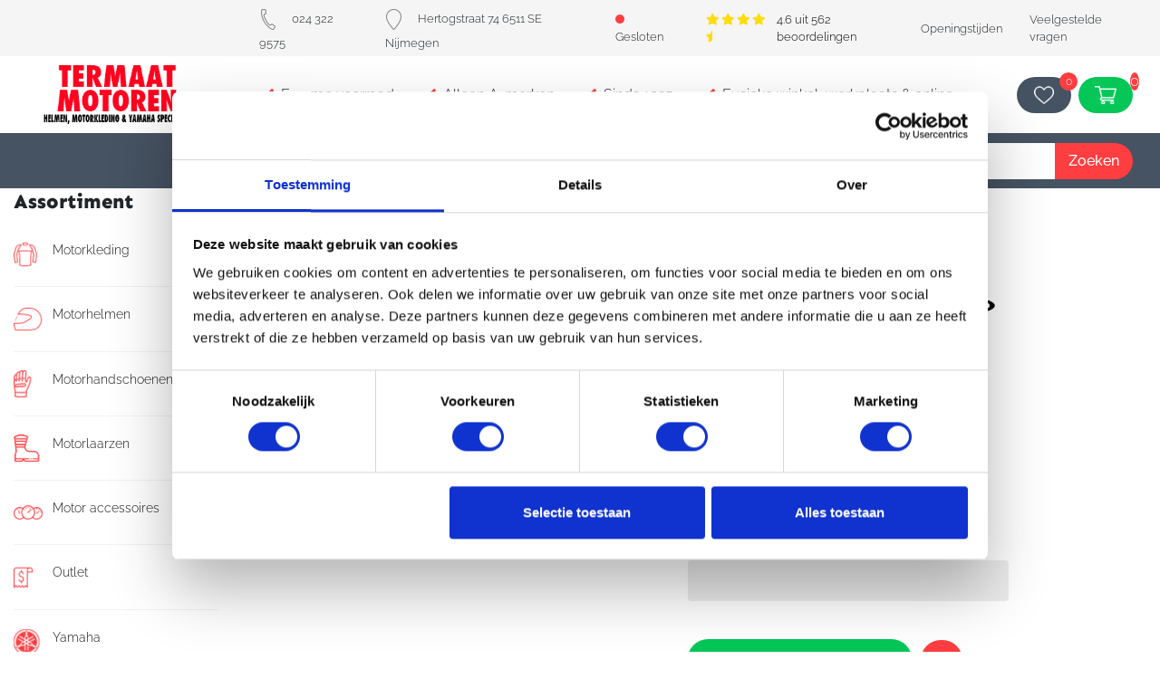

--- FILE ---
content_type: text/html; charset=UTF-8
request_url: https://termaatmotoren.nl/product/hjc-rpha-st-knuckle-mc5sf/
body_size: 49533
content:
<!DOCTYPE html>
<html lang="nl">
<head>

	<script id="Cookiebot" src="https://consent.cookiebot.com/uc.js" data-cbid="d4186adc-0b8d-49ae-9513-829763f0a095" data-blockingmode="auto" type="text/javascript"></script>

	<!-- Google Tag Manager -->
	<script>(function(w,d,s,l,i){w[l]=w[l]||[];w[l].push({'gtm.start':
	new Date().getTime(),event:'gtm.js'});var f=d.getElementsByTagName(s)[0],
	j=d.createElement(s),dl=l!='dataLayer'?'&l='+l:'';j.async=true;j.src=
	'https://www.googletagmanager.com/gtm.js?id='+i+dl;f.parentNode.insertBefore(j,f);
	})(window,document,'script','dataLayer','GTM-K8M3D7F');</script>
	<!-- End Google Tag Manager -->

	<meta charset="UTF-8">
	<meta http-equiv="X-UA-Compatible" content="IE=edge" />
	<meta http-equiv="content-type" content="text/html; charset=utf-8" />
<script type="text/javascript">
/* <![CDATA[ */
 var gform;gform||(document.addEventListener("gform_main_scripts_loaded",function(){gform.scriptsLoaded=!0}),document.addEventListener("gform/theme/scripts_loaded",function(){gform.themeScriptsLoaded=!0}),window.addEventListener("DOMContentLoaded",function(){gform.domLoaded=!0}),gform={domLoaded:!1,scriptsLoaded:!1,themeScriptsLoaded:!1,isFormEditor:()=>"function"==typeof InitializeEditor,callIfLoaded:function(o){return!(!gform.domLoaded||!gform.scriptsLoaded||!gform.themeScriptsLoaded&&!gform.isFormEditor()||(gform.isFormEditor()&&console.warn("The use of gform.initializeOnLoaded() is deprecated in the form editor context and will be removed in Gravity Forms 3.1."),o(),0))},initializeOnLoaded:function(o){gform.callIfLoaded(o)||(document.addEventListener("gform_main_scripts_loaded",()=>{gform.scriptsLoaded=!0,gform.callIfLoaded(o)}),document.addEventListener("gform/theme/scripts_loaded",()=>{gform.themeScriptsLoaded=!0,gform.callIfLoaded(o)}),window.addEventListener("DOMContentLoaded",()=>{gform.domLoaded=!0,gform.callIfLoaded(o)}))},hooks:{action:{},filter:{}},addAction:function(o,r,e,t){gform.addHook("action",o,r,e,t)},addFilter:function(o,r,e,t){gform.addHook("filter",o,r,e,t)},doAction:function(o){gform.doHook("action",o,arguments)},applyFilters:function(o){return gform.doHook("filter",o,arguments)},removeAction:function(o,r){gform.removeHook("action",o,r)},removeFilter:function(o,r,e){gform.removeHook("filter",o,r,e)},addHook:function(o,r,e,t,n){null==gform.hooks[o][r]&&(gform.hooks[o][r]=[]);var d=gform.hooks[o][r];null==n&&(n=r+"_"+d.length),gform.hooks[o][r].push({tag:n,callable:e,priority:t=null==t?10:t})},doHook:function(r,o,e){var t;if(e=Array.prototype.slice.call(e,1),null!=gform.hooks[r][o]&&((o=gform.hooks[r][o]).sort(function(o,r){return o.priority-r.priority}),o.forEach(function(o){"function"!=typeof(t=o.callable)&&(t=window[t]),"action"==r?t.apply(null,e):e[0]=t.apply(null,e)})),"filter"==r)return e[0]},removeHook:function(o,r,t,n){var e;null!=gform.hooks[o][r]&&(e=(e=gform.hooks[o][r]).filter(function(o,r,e){return!!(null!=n&&n!=o.tag||null!=t&&t!=o.priority)}),gform.hooks[o][r]=e)}}); 
/* ]]> */
</script>

	<meta name="viewport" content="width=device-width, initial-scale=1, maximum-scale=1" />
			<title>HJC RPHA ST Knuckle MC5SF - Integraalhelmen, Motorhelmen outlet - Termaat Motoren</title>	
	  	<link rel="pingback" href="https://termaatmotoren.nl/xmlrpc.php">
  	<link rel="shortcut icon" href="https://termaatmotoren.nl/wp-content/themes/go-online/favicon.png" />
  	
	<link rel="preload" href="https://termaatmotoren.nl/wp-content/themes/go-online/style.css" as="style">
	<link rel="preload" href="https://termaatmotoren.nl/wp-content/themes/go-online/css/responsive.css" as="style">
	<link rel="preload" href="https://termaatmotoren.nl/wp-content/themes/go-online/css/bootstrap.min.css" as="style">


	<link href="https://termaatmotoren.nl/wp-content/themes/go-online/css/bootstrap.min.css?v=1.0.0" rel="stylesheet" /> 
	<link href="https://termaatmotoren.nl/wp-content/themes/go-online/style.css?v=2.3.8" rel="stylesheet" />
	<link href="https://termaatmotoren.nl/wp-content/themes/go-online/css/responsive.css?v=2.3.8" rel="stylesheet" />  

	<script rel="preload" src="https://termaatmotoren.nl/wp-content/themes/go-online/js/jquery.min.js" as="script"></script>
	<script rel="preload" src="https://termaatmotoren.nl/wp-content/themes/go-online/js/jquery-ui-1.12.1.min.js" as="script"></script>

	
	<meta name='robots' content='index, follow, max-image-preview:large, max-snippet:-1, max-video-preview:-1' />

	<!-- This site is optimized with the Yoast SEO plugin v24.2 - https://yoast.com/wordpress/plugins/seo/ -->
	<meta name="description" content="HJC RPHA ST Knuckle MC5SF kopen bij Termaat Motoren? Shop online of bezoek onze winkel. Ruime voorraad." />
	<link rel="canonical" href="https://termaatmotoren.nl/product/hjc-rpha-st-knuckle-mc5sf/" />
	<meta property="og:locale" content="nl_NL" />
	<meta property="og:type" content="article" />
	<meta property="og:title" content="HJC RPHA ST Knuckle MC5SF - Integraalhelmen, Motorhelmen outlet - Termaat Motoren" />
	<meta property="og:description" content="HJC RPHA ST Knuckle MC5SF kopen bij Termaat Motoren? Shop online of bezoek onze winkel. Ruime voorraad." />
	<meta property="og:url" content="https://termaatmotoren.nl/product/hjc-rpha-st-knuckle-mc5sf/" />
	<meta property="og:site_name" content="Termaat Motoren" />
	<meta property="article:publisher" content="https://nl-nl.facebook.com/Termaatmotoren" />
	<meta property="article:modified_time" content="2025-11-18T09:34:02+00:00" />
	<meta property="og:image" content="https://termaatmotoren.nl/wp-content/uploads/2020/08/532ac482f3f5e_hjc20rpha20st20knuckle20mc5sf-jpg-2.jpg" />
	<meta property="og:image:width" content="1" />
	<meta property="og:image:height" content="1" />
	<meta property="og:image:type" content="image/jpeg" />
	<meta name="twitter:card" content="summary_large_image" />
	<meta name="twitter:site" content="@termaatmotoren" />
	<meta name="twitter:label1" content="Geschatte leestijd" />
	<meta name="twitter:data1" content="1 minuut" />
	<script type="application/ld+json" class="yoast-schema-graph">{"@context":"https://schema.org","@graph":[{"@type":"WebPage","@id":"https://termaatmotoren.nl/product/hjc-rpha-st-knuckle-mc5sf/","url":"https://termaatmotoren.nl/product/hjc-rpha-st-knuckle-mc5sf/","name":"HJC RPHA ST Knuckle MC5SF - Integraalhelmen, Motorhelmen outlet - Termaat Motoren","isPartOf":{"@id":"https://www.termaatmotoren.nl/#website"},"primaryImageOfPage":{"@id":"https://termaatmotoren.nl/product/hjc-rpha-st-knuckle-mc5sf/#primaryimage"},"image":{"@id":"https://termaatmotoren.nl/product/hjc-rpha-st-knuckle-mc5sf/#primaryimage"},"thumbnailUrl":"https://termaatmotoren.nl/wp-content/uploads/2020/08/532ac482f3f5e_hjc20rpha20st20knuckle20mc5sf-jpg-2.jpg","datePublished":"2020-06-24T14:03:13+00:00","dateModified":"2025-11-18T09:34:02+00:00","description":"HJC RPHA ST Knuckle MC5SF kopen bij Termaat Motoren? Shop online of bezoek onze winkel. Ruime voorraad.","breadcrumb":{"@id":"https://termaatmotoren.nl/product/hjc-rpha-st-knuckle-mc5sf/#breadcrumb"},"inLanguage":"nl-NL","potentialAction":[{"@type":"ReadAction","target":["https://termaatmotoren.nl/product/hjc-rpha-st-knuckle-mc5sf/"]}]},{"@type":"ImageObject","inLanguage":"nl-NL","@id":"https://termaatmotoren.nl/product/hjc-rpha-st-knuckle-mc5sf/#primaryimage","url":"https://termaatmotoren.nl/wp-content/uploads/2020/08/532ac482f3f5e_hjc20rpha20st20knuckle20mc5sf-jpg-2.jpg","contentUrl":"https://termaatmotoren.nl/wp-content/uploads/2020/08/532ac482f3f5e_hjc20rpha20st20knuckle20mc5sf-jpg-2.jpg"},{"@type":"BreadcrumbList","@id":"https://termaatmotoren.nl/product/hjc-rpha-st-knuckle-mc5sf/#breadcrumb","itemListElement":[{"@type":"ListItem","position":1,"name":"Home","item":"https://termaatmotoren.nl/"},{"@type":"ListItem","position":2,"name":"Winkel","item":"https://www.termaatmotoren.nl/winkel/"},{"@type":"ListItem","position":3,"name":"HJC RPHA ST Knuckle MC5SF"}]},{"@type":"WebSite","@id":"https://www.termaatmotoren.nl/#website","url":"https://www.termaatmotoren.nl/","name":"Termaat Motoren","description":"Motorzaak","potentialAction":[{"@type":"SearchAction","target":{"@type":"EntryPoint","urlTemplate":"https://www.termaatmotoren.nl/?s={search_term_string}"},"query-input":{"@type":"PropertyValueSpecification","valueRequired":true,"valueName":"search_term_string"}}],"inLanguage":"nl-NL"}]}</script>
	<!-- / Yoast SEO plugin. -->


<link rel='dns-prefetch' href='//www.googletagmanager.com' />
<link rel='stylesheet' id='berocket_aapf_widget-style-css' href='https://termaatmotoren.nl/wp-content/plugins/woocommerce-ajax-filters/assets/frontend/css/fullmain.min.css?ver=1.6.7.1' type='text/css' media='all' />
<link rel='stylesheet' id='sbi_styles-css' href='https://termaatmotoren.nl/wp-content/plugins/instagram-feed/css/sbi-styles.min.css?ver=6.6.1' type='text/css' media='all' />
<link rel='stylesheet' id='wp-block-library-css' href='https://termaatmotoren.nl/wp-includes/css/dist/block-library/style.min.css?ver=6.6.2' type='text/css' media='all' />
<style id='classic-theme-styles-inline-css' type='text/css'>
/*! This file is auto-generated */
.wp-block-button__link{color:#fff;background-color:#32373c;border-radius:9999px;box-shadow:none;text-decoration:none;padding:calc(.667em + 2px) calc(1.333em + 2px);font-size:1.125em}.wp-block-file__button{background:#32373c;color:#fff;text-decoration:none}
</style>
<style id='global-styles-inline-css' type='text/css'>
:root{--wp--preset--aspect-ratio--square: 1;--wp--preset--aspect-ratio--4-3: 4/3;--wp--preset--aspect-ratio--3-4: 3/4;--wp--preset--aspect-ratio--3-2: 3/2;--wp--preset--aspect-ratio--2-3: 2/3;--wp--preset--aspect-ratio--16-9: 16/9;--wp--preset--aspect-ratio--9-16: 9/16;--wp--preset--color--black: #000000;--wp--preset--color--cyan-bluish-gray: #abb8c3;--wp--preset--color--white: #ffffff;--wp--preset--color--pale-pink: #f78da7;--wp--preset--color--vivid-red: #cf2e2e;--wp--preset--color--luminous-vivid-orange: #ff6900;--wp--preset--color--luminous-vivid-amber: #fcb900;--wp--preset--color--light-green-cyan: #7bdcb5;--wp--preset--color--vivid-green-cyan: #00d084;--wp--preset--color--pale-cyan-blue: #8ed1fc;--wp--preset--color--vivid-cyan-blue: #0693e3;--wp--preset--color--vivid-purple: #9b51e0;--wp--preset--gradient--vivid-cyan-blue-to-vivid-purple: linear-gradient(135deg,rgba(6,147,227,1) 0%,rgb(155,81,224) 100%);--wp--preset--gradient--light-green-cyan-to-vivid-green-cyan: linear-gradient(135deg,rgb(122,220,180) 0%,rgb(0,208,130) 100%);--wp--preset--gradient--luminous-vivid-amber-to-luminous-vivid-orange: linear-gradient(135deg,rgba(252,185,0,1) 0%,rgba(255,105,0,1) 100%);--wp--preset--gradient--luminous-vivid-orange-to-vivid-red: linear-gradient(135deg,rgba(255,105,0,1) 0%,rgb(207,46,46) 100%);--wp--preset--gradient--very-light-gray-to-cyan-bluish-gray: linear-gradient(135deg,rgb(238,238,238) 0%,rgb(169,184,195) 100%);--wp--preset--gradient--cool-to-warm-spectrum: linear-gradient(135deg,rgb(74,234,220) 0%,rgb(151,120,209) 20%,rgb(207,42,186) 40%,rgb(238,44,130) 60%,rgb(251,105,98) 80%,rgb(254,248,76) 100%);--wp--preset--gradient--blush-light-purple: linear-gradient(135deg,rgb(255,206,236) 0%,rgb(152,150,240) 100%);--wp--preset--gradient--blush-bordeaux: linear-gradient(135deg,rgb(254,205,165) 0%,rgb(254,45,45) 50%,rgb(107,0,62) 100%);--wp--preset--gradient--luminous-dusk: linear-gradient(135deg,rgb(255,203,112) 0%,rgb(199,81,192) 50%,rgb(65,88,208) 100%);--wp--preset--gradient--pale-ocean: linear-gradient(135deg,rgb(255,245,203) 0%,rgb(182,227,212) 50%,rgb(51,167,181) 100%);--wp--preset--gradient--electric-grass: linear-gradient(135deg,rgb(202,248,128) 0%,rgb(113,206,126) 100%);--wp--preset--gradient--midnight: linear-gradient(135deg,rgb(2,3,129) 0%,rgb(40,116,252) 100%);--wp--preset--font-size--small: 13px;--wp--preset--font-size--medium: 20px;--wp--preset--font-size--large: 36px;--wp--preset--font-size--x-large: 42px;--wp--preset--font-family--inter: "Inter", sans-serif;--wp--preset--font-family--cardo: Cardo;--wp--preset--spacing--20: 0.44rem;--wp--preset--spacing--30: 0.67rem;--wp--preset--spacing--40: 1rem;--wp--preset--spacing--50: 1.5rem;--wp--preset--spacing--60: 2.25rem;--wp--preset--spacing--70: 3.38rem;--wp--preset--spacing--80: 5.06rem;--wp--preset--shadow--natural: 6px 6px 9px rgba(0, 0, 0, 0.2);--wp--preset--shadow--deep: 12px 12px 50px rgba(0, 0, 0, 0.4);--wp--preset--shadow--sharp: 6px 6px 0px rgba(0, 0, 0, 0.2);--wp--preset--shadow--outlined: 6px 6px 0px -3px rgba(255, 255, 255, 1), 6px 6px rgba(0, 0, 0, 1);--wp--preset--shadow--crisp: 6px 6px 0px rgba(0, 0, 0, 1);}:where(.is-layout-flex){gap: 0.5em;}:where(.is-layout-grid){gap: 0.5em;}body .is-layout-flex{display: flex;}.is-layout-flex{flex-wrap: wrap;align-items: center;}.is-layout-flex > :is(*, div){margin: 0;}body .is-layout-grid{display: grid;}.is-layout-grid > :is(*, div){margin: 0;}:where(.wp-block-columns.is-layout-flex){gap: 2em;}:where(.wp-block-columns.is-layout-grid){gap: 2em;}:where(.wp-block-post-template.is-layout-flex){gap: 1.25em;}:where(.wp-block-post-template.is-layout-grid){gap: 1.25em;}.has-black-color{color: var(--wp--preset--color--black) !important;}.has-cyan-bluish-gray-color{color: var(--wp--preset--color--cyan-bluish-gray) !important;}.has-white-color{color: var(--wp--preset--color--white) !important;}.has-pale-pink-color{color: var(--wp--preset--color--pale-pink) !important;}.has-vivid-red-color{color: var(--wp--preset--color--vivid-red) !important;}.has-luminous-vivid-orange-color{color: var(--wp--preset--color--luminous-vivid-orange) !important;}.has-luminous-vivid-amber-color{color: var(--wp--preset--color--luminous-vivid-amber) !important;}.has-light-green-cyan-color{color: var(--wp--preset--color--light-green-cyan) !important;}.has-vivid-green-cyan-color{color: var(--wp--preset--color--vivid-green-cyan) !important;}.has-pale-cyan-blue-color{color: var(--wp--preset--color--pale-cyan-blue) !important;}.has-vivid-cyan-blue-color{color: var(--wp--preset--color--vivid-cyan-blue) !important;}.has-vivid-purple-color{color: var(--wp--preset--color--vivid-purple) !important;}.has-black-background-color{background-color: var(--wp--preset--color--black) !important;}.has-cyan-bluish-gray-background-color{background-color: var(--wp--preset--color--cyan-bluish-gray) !important;}.has-white-background-color{background-color: var(--wp--preset--color--white) !important;}.has-pale-pink-background-color{background-color: var(--wp--preset--color--pale-pink) !important;}.has-vivid-red-background-color{background-color: var(--wp--preset--color--vivid-red) !important;}.has-luminous-vivid-orange-background-color{background-color: var(--wp--preset--color--luminous-vivid-orange) !important;}.has-luminous-vivid-amber-background-color{background-color: var(--wp--preset--color--luminous-vivid-amber) !important;}.has-light-green-cyan-background-color{background-color: var(--wp--preset--color--light-green-cyan) !important;}.has-vivid-green-cyan-background-color{background-color: var(--wp--preset--color--vivid-green-cyan) !important;}.has-pale-cyan-blue-background-color{background-color: var(--wp--preset--color--pale-cyan-blue) !important;}.has-vivid-cyan-blue-background-color{background-color: var(--wp--preset--color--vivid-cyan-blue) !important;}.has-vivid-purple-background-color{background-color: var(--wp--preset--color--vivid-purple) !important;}.has-black-border-color{border-color: var(--wp--preset--color--black) !important;}.has-cyan-bluish-gray-border-color{border-color: var(--wp--preset--color--cyan-bluish-gray) !important;}.has-white-border-color{border-color: var(--wp--preset--color--white) !important;}.has-pale-pink-border-color{border-color: var(--wp--preset--color--pale-pink) !important;}.has-vivid-red-border-color{border-color: var(--wp--preset--color--vivid-red) !important;}.has-luminous-vivid-orange-border-color{border-color: var(--wp--preset--color--luminous-vivid-orange) !important;}.has-luminous-vivid-amber-border-color{border-color: var(--wp--preset--color--luminous-vivid-amber) !important;}.has-light-green-cyan-border-color{border-color: var(--wp--preset--color--light-green-cyan) !important;}.has-vivid-green-cyan-border-color{border-color: var(--wp--preset--color--vivid-green-cyan) !important;}.has-pale-cyan-blue-border-color{border-color: var(--wp--preset--color--pale-cyan-blue) !important;}.has-vivid-cyan-blue-border-color{border-color: var(--wp--preset--color--vivid-cyan-blue) !important;}.has-vivid-purple-border-color{border-color: var(--wp--preset--color--vivid-purple) !important;}.has-vivid-cyan-blue-to-vivid-purple-gradient-background{background: var(--wp--preset--gradient--vivid-cyan-blue-to-vivid-purple) !important;}.has-light-green-cyan-to-vivid-green-cyan-gradient-background{background: var(--wp--preset--gradient--light-green-cyan-to-vivid-green-cyan) !important;}.has-luminous-vivid-amber-to-luminous-vivid-orange-gradient-background{background: var(--wp--preset--gradient--luminous-vivid-amber-to-luminous-vivid-orange) !important;}.has-luminous-vivid-orange-to-vivid-red-gradient-background{background: var(--wp--preset--gradient--luminous-vivid-orange-to-vivid-red) !important;}.has-very-light-gray-to-cyan-bluish-gray-gradient-background{background: var(--wp--preset--gradient--very-light-gray-to-cyan-bluish-gray) !important;}.has-cool-to-warm-spectrum-gradient-background{background: var(--wp--preset--gradient--cool-to-warm-spectrum) !important;}.has-blush-light-purple-gradient-background{background: var(--wp--preset--gradient--blush-light-purple) !important;}.has-blush-bordeaux-gradient-background{background: var(--wp--preset--gradient--blush-bordeaux) !important;}.has-luminous-dusk-gradient-background{background: var(--wp--preset--gradient--luminous-dusk) !important;}.has-pale-ocean-gradient-background{background: var(--wp--preset--gradient--pale-ocean) !important;}.has-electric-grass-gradient-background{background: var(--wp--preset--gradient--electric-grass) !important;}.has-midnight-gradient-background{background: var(--wp--preset--gradient--midnight) !important;}.has-small-font-size{font-size: var(--wp--preset--font-size--small) !important;}.has-medium-font-size{font-size: var(--wp--preset--font-size--medium) !important;}.has-large-font-size{font-size: var(--wp--preset--font-size--large) !important;}.has-x-large-font-size{font-size: var(--wp--preset--font-size--x-large) !important;}
:where(.wp-block-post-template.is-layout-flex){gap: 1.25em;}:where(.wp-block-post-template.is-layout-grid){gap: 1.25em;}
:where(.wp-block-columns.is-layout-flex){gap: 2em;}:where(.wp-block-columns.is-layout-grid){gap: 2em;}
:root :where(.wp-block-pullquote){font-size: 1.5em;line-height: 1.6;}
</style>
<link rel='stylesheet' id='photoswipe-css' href='https://termaatmotoren.nl/wp-content/plugins/woocommerce/assets/css/photoswipe/photoswipe.min.css?ver=9.5.2' type='text/css' media='all' />
<link rel='stylesheet' id='photoswipe-default-skin-css' href='https://termaatmotoren.nl/wp-content/plugins/woocommerce/assets/css/photoswipe/default-skin/default-skin.min.css?ver=9.5.2' type='text/css' media='all' />
<link rel='stylesheet' id='woocommerce-layout-css' href='https://termaatmotoren.nl/wp-content/plugins/woocommerce/assets/css/woocommerce-layout.css?ver=9.5.2' type='text/css' media='all' />
<link rel='stylesheet' id='woocommerce-smallscreen-css' href='https://termaatmotoren.nl/wp-content/plugins/woocommerce/assets/css/woocommerce-smallscreen.css?ver=9.5.2' type='text/css' media='only screen and (max-width: 768px)' />
<link rel='stylesheet' id='woocommerce-general-css' href='https://termaatmotoren.nl/wp-content/plugins/woocommerce/assets/css/woocommerce.css?ver=9.5.2' type='text/css' media='all' />
<style id='woocommerce-inline-inline-css' type='text/css'>
.woocommerce form .form-row .required { visibility: visible; }
</style>
<link rel='stylesheet' id='rplg-css-css' href='https://termaatmotoren.nl/wp-content/plugins/business-reviews-bundle/assets/css/rplg.css?ver=1.6.7' type='text/css' media='all' />
<link rel='stylesheet' id='swiper-css-css' href='https://termaatmotoren.nl/wp-content/plugins/business-reviews-bundle/assets/css/swiper.min.css?ver=1.6.7' type='text/css' media='all' />
<link rel='stylesheet' id='wcpa-frontend-css' href='https://termaatmotoren.nl/wp-content/plugins/woo-custom-product-addons/assets/css/style_1.css?ver=3.0.13' type='text/css' media='all' />
<link rel='stylesheet' id='flexible-shipping-free-shipping-css' href='https://termaatmotoren.nl/wp-content/plugins/flexible-shipping/assets/dist/css/free-shipping.css?ver=5.1.2.2' type='text/css' media='all' />
<script type="text/javascript" id="woocommerce-google-analytics-integration-gtag-js-after">
/* <![CDATA[ */
/* Google Analytics for WooCommerce (gtag.js) */
					window.dataLayer = window.dataLayer || [];
					function gtag(){dataLayer.push(arguments);}
					// Set up default consent state.
					for ( const mode of [{"analytics_storage":"denied","ad_storage":"denied","ad_user_data":"denied","ad_personalization":"denied","region":["AT","BE","BG","HR","CY","CZ","DK","EE","FI","FR","DE","GR","HU","IS","IE","IT","LV","LI","LT","LU","MT","NL","NO","PL","PT","RO","SK","SI","ES","SE","GB","CH"]}] || [] ) {
						gtag( "consent", "default", { "wait_for_update": 500, ...mode } );
					}
					gtag("js", new Date());
					gtag("set", "developer_id.dOGY3NW", true);
					gtag("config", "G-HYCH7L4WWZ", {"track_404":true,"allow_google_signals":true,"logged_in":false,"linker":{"domains":[],"allow_incoming":false},"custom_map":{"dimension1":"logged_in"}});
/* ]]> */
</script>
<script type="text/javascript" src="https://termaatmotoren.nl/wp-content/plugins/woocommerce/assets/js/jquery-blockui/jquery.blockUI.min.js?ver=2.7.0-wc.9.5.2" id="jquery-blockui-js" defer="defer" data-wp-strategy="defer"></script>
<script type="text/javascript" id="wc-add-to-cart-js-extra">
/* <![CDATA[ */
var wc_add_to_cart_params = {"ajax_url":"\/wp-admin\/admin-ajax.php","wc_ajax_url":"\/?wc-ajax=%%endpoint%%","i18n_view_cart":"Bekijk winkelwagen","cart_url":"https:\/\/termaatmotoren.nl\/winkelmand\/","is_cart":"","cart_redirect_after_add":"no"};
/* ]]> */
</script>
<script type="text/javascript" src="https://termaatmotoren.nl/wp-content/plugins/woocommerce/assets/js/frontend/add-to-cart.min.js?ver=9.5.2" id="wc-add-to-cart-js" defer="defer" data-wp-strategy="defer"></script>
<script type="text/javascript" src="https://termaatmotoren.nl/wp-content/plugins/woocommerce/assets/js/flexslider/jquery.flexslider.min.js?ver=2.7.2-wc.9.5.2" id="flexslider-js" defer="defer" data-wp-strategy="defer"></script>
<script type="text/javascript" src="https://termaatmotoren.nl/wp-content/plugins/woocommerce/assets/js/photoswipe/photoswipe.min.js?ver=4.1.1-wc.9.5.2" id="photoswipe-js" defer="defer" data-wp-strategy="defer"></script>
<script type="text/javascript" src="https://termaatmotoren.nl/wp-content/plugins/woocommerce/assets/js/photoswipe/photoswipe-ui-default.min.js?ver=4.1.1-wc.9.5.2" id="photoswipe-ui-default-js" defer="defer" data-wp-strategy="defer"></script>
<script type="text/javascript" id="wc-single-product-js-extra">
/* <![CDATA[ */
var wc_single_product_params = {"i18n_required_rating_text":"Selecteer een waardering","i18n_product_gallery_trigger_text":"Afbeeldinggalerij in volledig scherm bekijken","review_rating_required":"yes","flexslider":{"rtl":false,"animation":"slide","smoothHeight":true,"directionNav":false,"controlNav":"thumbnails","slideshow":false,"animationSpeed":500,"animationLoop":false,"allowOneSlide":false},"zoom_enabled":"","zoom_options":[],"photoswipe_enabled":"1","photoswipe_options":{"shareEl":false,"closeOnScroll":false,"history":false,"hideAnimationDuration":0,"showAnimationDuration":0},"flexslider_enabled":"1"};
/* ]]> */
</script>
<script type="text/javascript" src="https://termaatmotoren.nl/wp-content/plugins/woocommerce/assets/js/frontend/single-product.min.js?ver=9.5.2" id="wc-single-product-js" defer="defer" data-wp-strategy="defer"></script>
<script type="text/javascript" src="https://termaatmotoren.nl/wp-content/plugins/woocommerce/assets/js/js-cookie/js.cookie.min.js?ver=2.1.4-wc.9.5.2" id="js-cookie-js" defer="defer" data-wp-strategy="defer"></script>
<script type="text/javascript" id="woocommerce-js-extra">
/* <![CDATA[ */
var woocommerce_params = {"ajax_url":"\/wp-admin\/admin-ajax.php","wc_ajax_url":"\/?wc-ajax=%%endpoint%%"};
/* ]]> */
</script>
<script type="text/javascript" src="https://termaatmotoren.nl/wp-content/plugins/woocommerce/assets/js/frontend/woocommerce.min.js?ver=9.5.2" id="woocommerce-js" defer="defer" data-wp-strategy="defer"></script>
<script type="text/javascript" src="https://termaatmotoren.nl/wp-content/plugins/business-reviews-bundle/assets/js/wpac-time.js?ver=1.6.7" id="brb-wpac-time-js-js"></script>
<script type="text/javascript" src="https://termaatmotoren.nl/wp-content/plugins/business-reviews-bundle/assets/js/blazy.min.js?ver=1.6.7" id="blazy-js-js"></script>
<script type="text/javascript" src="https://termaatmotoren.nl/wp-content/plugins/business-reviews-bundle/assets/js/swiper.min.js?ver=1.6.7" id="swiper-js-js"></script>
<script type="text/javascript" src="https://termaatmotoren.nl/wp-content/plugins/business-reviews-bundle/assets/js/rplg.js?ver=1.6.7" id="rplg-js-js"></script>
<link rel="https://api.w.org/" href="https://termaatmotoren.nl/wp-json/" /><link rel="alternate" title="JSON" type="application/json" href="https://termaatmotoren.nl/wp-json/wp/v2/product/32076" /><link rel='shortlink' href='https://termaatmotoren.nl/?p=32076' />
<link rel="alternate" title="oEmbed (JSON)" type="application/json+oembed" href="https://termaatmotoren.nl/wp-json/oembed/1.0/embed?url=https%3A%2F%2Ftermaatmotoren.nl%2Fproduct%2Fhjc-rpha-st-knuckle-mc5sf%2F" />
<link rel="alternate" title="oEmbed (XML)" type="text/xml+oembed" href="https://termaatmotoren.nl/wp-json/oembed/1.0/embed?url=https%3A%2F%2Ftermaatmotoren.nl%2Fproduct%2Fhjc-rpha-st-knuckle-mc5sf%2F&#038;format=xml" />
<style></style>	<noscript><style>.woocommerce-product-gallery{ opacity: 1 !important; }</style></noscript>
	<style>:root{  --wcpaSectionTitleSize:14px;   --wcpaLabelSize:14px;   --wcpaDescSize:13px;   --wcpaErrorSize:13px;   --wcpaLabelWeight:normal;   --wcpaDescWeight:normal;   --wcpaBorderWidth:1px;   --wcpaBorderRadius:6px;   --wcpaInputHeight:45px;   --wcpaCheckLabelSize:14px;   --wcpaCheckBorderWidth:1px;   --wcpaCheckWidth:20px;   --wcpaCheckHeight:20px;   --wcpaCheckBorderRadius:4px;   --wcpaCheckButtonRadius:5px;   --wcpaCheckButtonBorder:2px; }:root{  --wcpaButtonColor:#3340d3;   --wcpaLabelColor:#424242;   --wcpaDescColor:#797979;   --wcpaBorderColor:#c6d0e9;   --wcpaBorderColorFocus:#3561f3;   --wcpaInputBgColor:#FFFFFF;   --wcpaInputColor:#5d5d5d;   --wcpaCheckLabelColor:#4a4a4a;   --wcpaCheckBgColor:#3340d3;   --wcpaCheckBorderColor:#B9CBE3;   --wcpaCheckTickColor:#ffffff;   --wcpaRadioBgColor:#3340d3;   --wcpaRadioBorderColor:#B9CBE3;   --wcpaRadioTickColor:#ffffff;   --wcpaButtonTextColor:#ffffff;   --wcpaErrorColor:#F55050; }:root{}</style><style id='wp-fonts-local' type='text/css'>
@font-face{font-family:Inter;font-style:normal;font-weight:300 900;font-display:fallback;src:url('https://termaatmotoren.nl/wp-content/plugins/woocommerce/assets/fonts/Inter-VariableFont_slnt,wght.woff2') format('woff2');font-stretch:normal;}
@font-face{font-family:Cardo;font-style:normal;font-weight:400;font-display:fallback;src:url('https://termaatmotoren.nl/wp-content/plugins/woocommerce/assets/fonts/cardo_normal_400.woff2') format('woff2');}
</style>

</head> 
<body>

<!-- Google Tag Manager (noscript) -->
<noscript><iframe src="https://www.googletagmanager.com/ns.html?id=GTM-K8M3D7F"
height="0" width="0" style="display:none;visibility:hidden"></iframe></noscript>
<!-- End Google Tag Manager (noscript) -->

<div id="loadOverlay" style="background-color:#fff; position:absolute; top:0px; left:0px; width:100%; height:100%; z-index:99999;"></div>

<!-- TOPBALK --> 


<div class="header__n-scroll-container">
	<section class="topbalk__n">
		<aside class="left-side d-none d-md-block">
			<!-- <figure class="logo">
				<a href="https://termaatmotoren.nl"><img class="contain" src="https://termaatmotoren.nl/wp-content/themes/go-online/images/logo-termaat-motoren.png" /></a>
			</figure> -->
		</aside>
		<div class="right-side">
			<div class="d-flex align-items-center justify-content-between flex-row">
				<ul class="d-flex align-items-center h-100 justify-content-between justify-content-md-start">
					<li class="telefoonnummer">
						<a href="tel:024 322 9575"><img src="https://termaatmotoren.nl/wp-content/themes/go-online/images/telefoon.png" />024 322 9575</a>
					</li>
					<li class="adres d-none d-md-block">
						<a target="_blank" href="https://www.google.nl/maps/place/Termaat+Motoren+BV/@51.8450733,5.8660943,17z/data=!3m1!4b1!4m5!3m4!1s0x47c7084569b10449:0x1b2a2e1934df4ca!8m2!3d51.84507!4d5.868283"><img src="https://termaatmotoren.nl/wp-content/themes/go-online/images/adres.png" />Hertogstraat 74 6511 SE Nijmegen</a>
					</li>
											<li class="gesloten">
							<a href="https://termaatmotoren.nl/over-ons"><span class="openingsbadge gesloten"><span class="rondje"></span>Gesloten</span></a>
						</li>
										<li class="reviews d-none d-md-block">
						<div class="d-flex">
							<div class="stars">
								<i class="fas fa-star"></i>
								<i class="fas fa-star"></i>
								<i class="fas fa-star"></i>
								<i class="fas fa-star"></i>
								<i class="fas fa-star-half"></i>
							</div>
							<div class="rating">
								4.6 uit 562 beoordelingen
							</div>
						</div>
					</li>

					<figure class="wensenlijst-button d-md-none">
						<a href="https://termaatmotoren.nl/wensenlijst/" >
							<img src="https://termaatmotoren.nl/wp-content/themes/go-online/images/heart.png" class="contain">
							<span class="aantal-wensenlijst-items text-center">0</span>
						</a>
					</figure>
				</ul>
				<div class="text-end d-none d-md-flex justify-content-end align-items-center">

				<div class="topbalk-menu"><ul id="menu-topbalk" class="d-flex align-items-center"><li id="menu-item-58260" class="menu-item menu-item-type-post_type menu-item-object-page menu-item-58260"><a href="https://termaatmotoren.nl/over-ons/">Openingstijden</a></li>
<li id="menu-item-58261" class="menu-item menu-item-type-post_type menu-item-object-page menu-item-58261"><a href="https://termaatmotoren.nl/veelgestelde-vragen/">Veelgestelde vragen</a></li>
</ul></div>				</div>
			</div>
		</div>
	</section>
	<header class="header__n">
		<div class="header__n-top d-flex">
			<aside class="left-side">
				<figure class="logo">
					<a href="https://termaatmotoren.nl"><img class="contain" src="https://termaatmotoren.nl/wp-content/themes/go-online/images/logo-termaat-motoren.png" /></a>
				</figure>
			</aside>
			<div class="right-side">
				<div class="d-flex align-items-center justify-content-between flex-row h-100">
				
					<ul class="d-none d-md-flex align-items-center h-100">
						
							<li><i class="fas fa-check"></i>Enorme voorraad</li>

						
							<li><i class="fas fa-check"></i>Alleen A-merken</li>

						
							<li><i class="fas fa-check"></i>Sinds 1935</li>

						
							<li><i class="fas fa-check"></i>Fysieke winkel, werkplaats &#038; online</li>

											</ul>
					<div class="h-100 d-flex align-items-center text-end">

						<figure class="wensenlijst-button mr-2">
							<a href="https://termaatmotoren.nl/wensenlijst/" >
								<img src="https://termaatmotoren.nl/wp-content/themes/go-online/images/heart.png" class="contain">
								<span class="aantal-wensenlijst-items text-center">0</span>
							</a>
						</figure>

						<figure class="winkelmand-button">
							<a href="https://termaatmotoren.nl/winkelmand/" >
								<img src="https://termaatmotoren.nl/wp-content/themes/go-online/images/shopping-cart.png" class="contain">
								<span class="aantal">0							</a>
						</figure>
					</div>
				</div>
			</div>
		</div>
		<div class="header__n-bottom d-none d-md-flex">
			<aside class="left-side"></aside>
			<div class="right-side">
				<div class="d-flex align-items-center justify-content-between flex-row h-100">
					<div class="d-flex align-items-center h-100">
						<div class="main-menu"><ul id="menu-header-nieuw" class="d-flex align-items-center"><li id="menu-item-58264" class="groot-menu menu-item menu-item-type-custom menu-item-object-custom menu-item-has-children menu-item-58264"><a href="#">Assortiment <span class="uitklappen"><i class="fas fa-chevron-down"></i></span></a>
<ul class="sub-menu">
	<li id="menu-item-58300" class="menu-item menu-item-type-taxonomy menu-item-object-product_cat menu-item-has-children twee-kolommen menu-item-58300"><a href="https://termaatmotoren.nl/c/motorkleding/"><figure><img src="https://termaatmotoren.nl/wp-content/uploads/2024/02/categorie-motorkleding.png.webp" class="contain" /></figure>Motorkleding <span class="uitklappen"><i class="fas fa-chevron-down"></i></span></a>
	<ul class="sub-menu">
		<li id="menu-item-58319" class="menu-item menu-item-type-taxonomy menu-item-object-product_cat menu-item-58319"><a href="https://termaatmotoren.nl/c/motorkleding/motorjassen/">Motorjassen</a></li>
		<li id="menu-item-58317" class="menu-item menu-item-type-taxonomy menu-item-object-product_cat menu-item-58317"><a href="https://termaatmotoren.nl/c/motorkleding/motorbroeken/">Motorbroeken</a></li>
		<li id="menu-item-58322" class="menu-item menu-item-type-taxonomy menu-item-object-product_cat menu-item-58322"><a href="https://termaatmotoren.nl/c/motorkleding/motorpak-leer-1-delig/">Motorpak leer 1-delig</a></li>
		<li id="menu-item-58323" class="menu-item menu-item-type-taxonomy menu-item-object-product_cat menu-item-58323"><a href="https://termaatmotoren.nl/c/motorkleding/motorpak-leer/">Motorpak leer 2-delig</a></li>
		<li id="menu-item-58325" class="menu-item menu-item-type-taxonomy menu-item-object-product_cat menu-item-58325"><a href="https://termaatmotoren.nl/c/motorkleding/verwarmde-motorkleding/">Verwarmde motorkleding</a></li>
		<li id="menu-item-58313" class="menu-item menu-item-type-taxonomy menu-item-object-product_cat menu-item-58313"><a href="https://termaatmotoren.nl/c/motorkleding/motor-airbag/">Motor airbag</a></li>
		<li id="menu-item-58318" class="menu-item menu-item-type-taxonomy menu-item-object-product_cat menu-item-58318"><a href="https://termaatmotoren.nl/c/motorkleding/motorhoodies/">Motorhoodies</a></li>
		<li id="menu-item-58314" class="menu-item menu-item-type-taxonomy menu-item-object-product_cat menu-item-58314"><a href="https://termaatmotoren.nl/c/motorkleding/motor-onderkleding/">Motor onderkleding</a></li>
		<li id="menu-item-58324" class="menu-item menu-item-type-taxonomy menu-item-object-product_cat menu-item-58324"><a href="https://termaatmotoren.nl/c/motorkleding/protectie/">Protectie</a></li>
		<li id="menu-item-58321" class="menu-item menu-item-type-taxonomy menu-item-object-product_cat menu-item-58321"><a href="https://termaatmotoren.nl/c/motorkleding/motorkollen/">Motorkollen</a></li>
		<li id="menu-item-58315" class="menu-item menu-item-type-taxonomy menu-item-object-product_cat menu-item-58315"><a href="https://termaatmotoren.nl/c/motorkleding/motor-regenkleding/">Motor regenkleding</a></li>
		<li id="menu-item-58312" class="menu-item menu-item-type-taxonomy menu-item-object-product_cat menu-item-58312"><a href="https://termaatmotoren.nl/c/motorkleding/kinder-motorkleding/">Kinder motorkleding</a></li>
		<li id="menu-item-58316" class="menu-item menu-item-type-taxonomy menu-item-object-product_cat menu-item-58316"><a href="https://termaatmotoren.nl/c/motorkleding/motor-shirts/">Motor shirts</a></li>
		<li id="menu-item-58320" class="menu-item menu-item-type-taxonomy menu-item-object-product_cat menu-item-58320"><a href="https://termaatmotoren.nl/c/motorkleding/motorkleding-overig/">Motorkleding overig</a></li>
	</ul>
</li>
	<li id="menu-item-58299" class="menu-item menu-item-type-taxonomy menu-item-object-product_cat current-product-ancestor menu-item-has-children menu-item-58299"><a href="https://termaatmotoren.nl/c/motorhelmen/"><figure><img src="https://termaatmotoren.nl/wp-content/uploads/2024/02/categorie-motorhelmen.png.webp" class="contain" /></figure>Motorhelmen <span class="uitklappen"><i class="fas fa-chevron-down"></i></span></a>
	<ul class="sub-menu">
		<li id="menu-item-58327" class="menu-item menu-item-type-taxonomy menu-item-object-product_cat menu-item-58327"><a href="https://termaatmotoren.nl/c/motorhelmen/arai-helmen/">Arai helmen</a></li>
		<li id="menu-item-58329" class="menu-item menu-item-type-taxonomy menu-item-object-product_cat current-product-ancestor current-menu-parent current-product-parent menu-item-58329"><a href="https://termaatmotoren.nl/c/motorhelmen/integraalhelmen/">Integraalhelmen</a></li>
		<li id="menu-item-58333" class="menu-item menu-item-type-taxonomy menu-item-object-product_cat menu-item-58333"><a href="https://termaatmotoren.nl/c/motorhelmen/systeemhelmen/">Systeemhelmen</a></li>
		<li id="menu-item-58330" class="menu-item menu-item-type-taxonomy menu-item-object-product_cat menu-item-58330"><a href="https://termaatmotoren.nl/c/motorhelmen/jethelmen/">Jethelmen</a></li>
		<li id="menu-item-58331" class="menu-item menu-item-type-taxonomy menu-item-object-product_cat menu-item-58331"><a href="https://termaatmotoren.nl/c/motorhelmen/kinder-motorhelm/">Kinder motorhelm</a></li>
		<li id="menu-item-58328" class="menu-item menu-item-type-taxonomy menu-item-object-product_cat menu-item-58328"><a href="https://termaatmotoren.nl/c/motorhelmen/crosshelmen/">Crosshelmen</a></li>
		<li id="menu-item-58332" class="menu-item menu-item-type-taxonomy menu-item-object-product_cat menu-item-58332"><a href="https://termaatmotoren.nl/c/motorhelmen/motorhelm-accessoires/">Motorhelm accessoires</a></li>
	</ul>
</li>
	<li id="menu-item-58298" class="menu-item menu-item-type-taxonomy menu-item-object-product_cat menu-item-has-children menu-item-58298"><a href="https://termaatmotoren.nl/c/motorhandschoenen/"><figure><img src="https://termaatmotoren.nl/wp-content/uploads/2024/02/categorie-motorhandschoenen.png.webp" class="contain" /></figure>Motorhandschoenen <span class="uitklappen"><i class="fas fa-chevron-down"></i></span></a>
	<ul class="sub-menu">
		<li id="menu-item-58337" class="menu-item menu-item-type-taxonomy menu-item-object-product_cat menu-item-58337"><a href="https://termaatmotoren.nl/c/motorhandschoenen/verwarmde-handschoenen/">Verwarmde handschoenen</a></li>
		<li id="menu-item-58336" class="menu-item menu-item-type-taxonomy menu-item-object-product_cat menu-item-58336"><a href="https://termaatmotoren.nl/c/motorhandschoenen/motorhandschoenen-heren/">Motorhandschoenen heren</a></li>
		<li id="menu-item-58335" class="menu-item menu-item-type-taxonomy menu-item-object-product_cat menu-item-58335"><a href="https://termaatmotoren.nl/c/motorhandschoenen/motorhandschoenen-dames/">Motorhandschoenen dames</a></li>
		<li id="menu-item-58334" class="menu-item menu-item-type-taxonomy menu-item-object-product_cat menu-item-58334"><a href="https://termaatmotoren.nl/c/motorhandschoenen/kinder-motorhandschoenen/">Kinder motorhandschoenen</a></li>
	</ul>
</li>
	<li id="menu-item-58301" class="menu-item menu-item-type-taxonomy menu-item-object-product_cat menu-item-has-children menu-item-58301"><a href="https://termaatmotoren.nl/c/motorlaarzen/"><figure><img src="https://termaatmotoren.nl/wp-content/uploads/2024/02/categorie-motorlaarzen.png.webp" class="contain" /></figure>Motorlaarzen <span class="uitklappen"><i class="fas fa-chevron-down"></i></span></a>
	<ul class="sub-menu">
		<li id="menu-item-58340" class="menu-item menu-item-type-taxonomy menu-item-object-product_cat menu-item-58340"><a href="https://termaatmotoren.nl/c/motorlaarzen/motorschoenen/">Motorschoenen</a></li>
		<li id="menu-item-58339" class="menu-item menu-item-type-taxonomy menu-item-object-product_cat menu-item-58339"><a href="https://termaatmotoren.nl/c/motorlaarzen/motorlaarzen-heren/">Motorlaarzen heren</a></li>
		<li id="menu-item-58338" class="menu-item menu-item-type-taxonomy menu-item-object-product_cat menu-item-58338"><a href="https://termaatmotoren.nl/c/motorlaarzen/motorlaarzen-dames/">Motorlaarzen dames</a></li>
	</ul>
</li>
	<li id="menu-item-58297" class="menu-item menu-item-type-taxonomy menu-item-object-product_cat menu-item-has-children twee-kolommen menu-item-58297"><a href="https://termaatmotoren.nl/c/motor-accessoires/"><figure><img src="https://termaatmotoren.nl/wp-content/uploads/2024/02/categorie-motor-accessoires.png.webp" class="contain" /></figure>Motor accessoires <span class="uitklappen"><i class="fas fa-chevron-down"></i></span></a>
	<ul class="sub-menu">
		<li id="menu-item-58344" class="menu-item menu-item-type-taxonomy menu-item-object-product_cat menu-item-58344"><a href="https://termaatmotoren.nl/c/motor-accessoires/motor-intercom/">Motor intercom</a></li>
		<li id="menu-item-58345" class="menu-item menu-item-type-taxonomy menu-item-object-product_cat menu-item-58345"><a href="https://termaatmotoren.nl/c/motor-accessoires/motor-navigatie/">Motor navigatie</a></li>
		<li id="menu-item-58350" class="menu-item menu-item-type-taxonomy menu-item-object-product_cat menu-item-58350"><a href="https://termaatmotoren.nl/c/motor-accessoires/motortassen-en-koffers/">Motortassen en koffers</a></li>
		<li id="menu-item-58341" class="menu-item menu-item-type-taxonomy menu-item-object-product_cat menu-item-58341"><a href="https://termaatmotoren.nl/c/motor-accessoires/handvatverwarming/">Handvatverwarming</a></li>
		<li id="menu-item-58342" class="menu-item menu-item-type-taxonomy menu-item-object-product_cat menu-item-58342"><a href="https://termaatmotoren.nl/c/motor-accessoires/motor-acculaders/">Motor acculaders</a></li>
		<li id="menu-item-58347" class="menu-item menu-item-type-taxonomy menu-item-object-product_cat menu-item-58347"><a href="https://termaatmotoren.nl/c/motor-accessoires/motor-sloten/">Motor sloten</a></li>
		<li id="menu-item-58352" class="menu-item menu-item-type-taxonomy menu-item-object-product_cat menu-item-58352"><a href="https://termaatmotoren.nl/c/motor-accessoires/telefoonhouders/">Telefoonhouders</a></li>
		<li id="menu-item-58348" class="menu-item menu-item-type-taxonomy menu-item-object-product_cat menu-item-58348"><a href="https://termaatmotoren.nl/c/motor-accessoires/motor-uitlaat/">Motor uitlaat</a></li>
		<li id="menu-item-58346" class="menu-item menu-item-type-taxonomy menu-item-object-product_cat menu-item-58346"><a href="https://termaatmotoren.nl/c/motor-accessoires/motor-onderhoud/">Motor onderhoud</a></li>
		<li id="menu-item-58343" class="menu-item menu-item-type-taxonomy menu-item-object-product_cat menu-item-58343"><a href="https://termaatmotoren.nl/c/motor-accessoires/motor-hoezen/">Motor hoezen</a></li>
		<li id="menu-item-58351" class="menu-item menu-item-type-taxonomy menu-item-object-product_cat menu-item-58351"><a href="https://termaatmotoren.nl/c/motor-accessoires/technische-motor-accessoires/">Technische motor accessoires</a></li>
		<li id="menu-item-58349" class="menu-item menu-item-type-taxonomy menu-item-object-product_cat menu-item-58349"><a href="https://termaatmotoren.nl/c/motor-accessoires/motoraccessoires-overig/">Motoraccessoires overig</a></li>
	</ul>
</li>
	<li id="menu-item-58302" class="menu-item menu-item-type-taxonomy menu-item-object-product_cat current-product-ancestor menu-item-has-children menu-item-58302"><a href="https://termaatmotoren.nl/c/outlet/"><figure><img src="https://termaatmotoren.nl/wp-content/uploads/2024/02/categorie-outlet.png.webp" class="contain" /></figure>Outlet <span class="uitklappen"><i class="fas fa-chevron-down"></i></span></a>
	<ul class="sub-menu">
		<li id="menu-item-58356" class="menu-item menu-item-type-taxonomy menu-item-object-product_cat menu-item-58356"><a href="https://termaatmotoren.nl/c/outlet/motorkleding-outlet/">Motorkleding outlet</a></li>
		<li id="menu-item-58355" class="menu-item menu-item-type-taxonomy menu-item-object-product_cat current-product-ancestor current-menu-parent current-product-parent menu-item-58355"><a href="https://termaatmotoren.nl/c/outlet/motorhelmen-outlet/">Motorhelmen outlet</a></li>
		<li id="menu-item-58354" class="menu-item menu-item-type-taxonomy menu-item-object-product_cat menu-item-58354"><a href="https://termaatmotoren.nl/c/outlet/motorhandschoenen-outlet/">Motorhandschoenen outlet</a></li>
		<li id="menu-item-58357" class="menu-item menu-item-type-taxonomy menu-item-object-product_cat menu-item-58357"><a href="https://termaatmotoren.nl/c/outlet/motorlaarzen-outlet/">Motorlaarzen outlet</a></li>
		<li id="menu-item-58353" class="menu-item menu-item-type-taxonomy menu-item-object-product_cat menu-item-58353"><a href="https://termaatmotoren.nl/c/outlet/motoraccessoires-outlet/">Motoraccessoires outlet</a></li>
	</ul>
</li>
	<li id="menu-item-58303" class="menu-item menu-item-type-taxonomy menu-item-object-product_cat menu-item-has-children menu-item-58303"><a href="https://termaatmotoren.nl/c/yamaha/"><figure><img src="https://termaatmotoren.nl/wp-content/uploads/2024/02/categorie-yamaha.png.webp" class="contain" /></figure>Yamaha <span class="uitklappen"><i class="fas fa-chevron-down"></i></span></a>
	<ul class="sub-menu">
		<li id="menu-item-58360" class="menu-item menu-item-type-taxonomy menu-item-object-product_cat menu-item-58360"><a href="https://termaatmotoren.nl/c/yamaha/yamaha-motorkleding/">Yamaha motorkleding</a></li>
		<li id="menu-item-58361" class="menu-item menu-item-type-post_type menu-item-object-page menu-item-58361"><a href="https://termaatmotoren.nl/motoren/yamaha-motoren/">Yamaha motoren</a></li>
		<li id="menu-item-58358" class="menu-item menu-item-type-taxonomy menu-item-object-product_cat menu-item-58358"><a href="https://termaatmotoren.nl/c/yamaha/yamaha-accessoires/">Yamaha accessoires</a></li>
		<li id="menu-item-58359" class="menu-item menu-item-type-taxonomy menu-item-object-product_cat menu-item-58359"><a href="https://termaatmotoren.nl/c/yamaha/yamaha-merchandising/">Yamaha merchandising</a></li>
	</ul>
</li>
</ul>
</li>
<li id="menu-item-58478" class="menu-item menu-item-type-custom menu-item-object-custom menu-item-has-children menu-item-58478"><a href="#">Motoren <span class="uitklappen"><i class="fas fa-chevron-down"></i></span></a>
<ul class="sub-menu">
	<li id="menu-item-58481" class="menu-item menu-item-type-post_type menu-item-object-page menu-item-58481"><a href="https://termaatmotoren.nl/motoren/yamaha-motoren/">Yamaha motoren</a></li>
	<li id="menu-item-58479" class="menu-item menu-item-type-post_type menu-item-object-page menu-item-58479"><a href="https://termaatmotoren.nl/motoren/tweedehands-motoren/">Tweedehands motoren op voorraad</a></li>
	<li id="menu-item-58480" class="menu-item menu-item-type-post_type menu-item-object-page menu-item-58480"><a href="https://termaatmotoren.nl/motoren/nieuwe-motoren/">Nieuwe motoren op voorraad</a></li>
	<li id="menu-item-58482" class="menu-item menu-item-type-custom menu-item-object-custom menu-item-58482"><a target="_blank" rel="noopener" href="https://www.motordreams.nl/">Motor financiering</a></li>
	<li id="menu-item-58483" class="menu-item menu-item-type-post_type menu-item-object-page menu-item-58483"><a href="https://termaatmotoren.nl/motoren/motor-verzekering/">Motor verzekering</a></li>
</ul>
</li>
<li id="menu-item-58265" class="menu-item menu-item-type-custom menu-item-object-custom menu-item-has-children menu-item-58265"><a href="#">Yamaha Dealer <span class="uitklappen"><i class="fas fa-chevron-down"></i></span></a>
<ul class="sub-menu">
	<li id="menu-item-58268" class="menu-item menu-item-type-post_type menu-item-object-page menu-item-58268"><a href="https://termaatmotoren.nl/motoren/yamaha-motoren/">Yamaha motoren</a></li>
	<li id="menu-item-58266" class="menu-item menu-item-type-post_type menu-item-object-page menu-item-58266"><a href="https://termaatmotoren.nl/motoren/yamaha-ebikes/">Yamaha e-bikes</a></li>
	<li id="menu-item-58267" class="menu-item menu-item-type-post_type menu-item-object-page menu-item-58267"><a href="https://termaatmotoren.nl/motoren/yamaha-scooters/">Yamaha scooters</a></li>
	<li id="menu-item-58269" class="menu-item menu-item-type-taxonomy menu-item-object-product_cat menu-item-58269"><a href="https://termaatmotoren.nl/c/yamaha/yamaha-accessoires/">Yamaha accessoires</a></li>
	<li id="menu-item-58270" class="menu-item menu-item-type-taxonomy menu-item-object-product_cat menu-item-58270"><a href="https://termaatmotoren.nl/c/yamaha/yamaha-merchandising/">Yamaha merchandising</a></li>
</ul>
</li>
<li id="menu-item-58271" class="menu-item menu-item-type-custom menu-item-object-custom menu-item-has-children menu-item-58271"><a href="#">Winkel <span class="uitklappen"><i class="fas fa-chevron-down"></i></span></a>
<ul class="sub-menu">
	<li id="menu-item-58272" class="menu-item menu-item-type-post_type menu-item-object-page menu-item-58272"><a href="https://termaatmotoren.nl/ladies-corner/">Ladies corner</a></li>
	<li id="menu-item-58273" class="menu-item menu-item-type-post_type menu-item-object-page menu-item-58273"><a href="https://termaatmotoren.nl/werkplaats/">Werkplaats</a></li>
	<li id="menu-item-58276" class="menu-item menu-item-type-post_type menu-item-object-page menu-item-58276"><a href="https://termaatmotoren.nl/veelgestelde-vragen/">Veelgestelde vragen</a></li>
	<li id="menu-item-58275" class="menu-item menu-item-type-post_type menu-item-object-page menu-item-58275"><a href="https://termaatmotoren.nl/onze-merken/">Onze merken</a></li>
	<li id="menu-item-58274" class="menu-item menu-item-type-post_type menu-item-object-page menu-item-58274"><a href="https://termaatmotoren.nl/click-collect/">Click &amp; Collect</a></li>
</ul>
</li>
<li id="menu-item-58279" class="menu-item menu-item-type-post_type menu-item-object-page menu-item-has-children menu-item-58279"><a href="https://termaatmotoren.nl/over-ons/">Over ons <span class="uitklappen"><i class="fas fa-chevron-down"></i></span></a>
<ul class="sub-menu">
	<li id="menu-item-60171" class="menu-item menu-item-type-post_type menu-item-object-page menu-item-60171"><a href="https://termaatmotoren.nl/over-ons/">Over ons</a></li>
	<li id="menu-item-58277" class="menu-item menu-item-type-post_type menu-item-object-page menu-item-58277"><a href="https://termaatmotoren.nl/kennisbank/">Kennisbank</a></li>
	<li id="menu-item-60170" class="menu-item menu-item-type-post_type menu-item-object-page menu-item-privacy-policy menu-item-60170"><a rel="privacy-policy" href="https://termaatmotoren.nl/privacyverklaring/">Privacyverklaring</a></li>
</ul>
</li>
</ul></div>					</div>
					<div class="h-100 d-flex align-items-center text-end">
						
	<form method="get" id="searchform" class="search-form" action="https://termaatmotoren.nl/">
		<label><input type="text" class="field" name="s" id="s" placeholder="Zoeken naar..." /></label>
		<input type="submit" class="submit" name="submit" id="searchsubmit" value="Zoeken" />
		<div class="live-search-results"></div>	
	</form>					</div>
				</div>
			</div>
		</div>
	</header>
</div>

<div class="placeholder"></div>

<!-- SIDEBAR --> 

<section class="main-content hjc-rpha-st-knuckle-mc5sf">
	
	 
		<aside class="left-side">
			<div class="menu-sluiten"><i class="fas fa-times"></i></div>
			
							<nav class="product-cats-sidebar">
											<h3>Assortiment</h3>
										<ul>
					
							<li><a href="https://termaatmotoren.nl/c/motorkleding"><img class="lazyload" src="https://termaatmotoren.nl/wp-content/themes/go-online/images/categorie/motorkleding.png" />Motorkleding</a></li>

					
							<li><a href="https://termaatmotoren.nl/c/motorhelmen"><img class="lazyload" src="https://termaatmotoren.nl/wp-content/themes/go-online/images/categorie/motorhelmen.png" />Motorhelmen</a></li>

					
							<li><a href="https://termaatmotoren.nl/c/motorhandschoenen"><img class="lazyload" src="https://termaatmotoren.nl/wp-content/themes/go-online/images/categorie/motorhandschoenen.png" />Motorhandschoenen</a></li>

					
							<li><a href="https://termaatmotoren.nl/c/motorlaarzen"><img class="lazyload" src="https://termaatmotoren.nl/wp-content/themes/go-online/images/categorie/motorlaarzen.png" />Motorlaarzen</a></li>

					
							<li><a href="https://termaatmotoren.nl/c/motor-accessoires"><img class="lazyload" src="https://termaatmotoren.nl/wp-content/themes/go-online/images/categorie/motor-accessoires.png" />Motor accessoires</a></li>

					
							<li><a href="https://termaatmotoren.nl/c/outlet"><img class="lazyload" src="https://termaatmotoren.nl/wp-content/themes/go-online/images/categorie/outlet.png" />Outlet</a></li>

					
							<li><a href="https://termaatmotoren.nl/c/yamaha"><img class="lazyload" src="https://termaatmotoren.nl/wp-content/themes/go-online/images/categorie/yamaha.png" />Yamaha</a></li>

											<li><a href="https://termaatmotoren.nl/motoren/motoren-overzicht-voorraad/"><img class="lazyload" src="https://termaatmotoren.nl/wp-content/themes/go-online/images/categorie/motoren.png" />Motoren</a></li>
					</ul>
				</nav>
			
					
			
			
			
			
			
						<div class="winkelmand-sidebar-bottom">
				<h3>Bestellijst</h3>

				<a href="https://termaatmotoren.nl/winkelmand/" ><span class="mand-items"><i class="fas fa-shopping-cart"></i>0 items</span><span class="mand-totaal"><span class="woocommerce-Price-amount amount"><bdi><span class="woocommerce-Price-currencySymbol">&euro;</span>0,00</bdi></span></span></a>
			</div>
			
			
		</aside>
	
<!-- RESPONSIVE -->

<div class="bottom-bar">
	<div class="bottom-bar-left">
		<div class="bottom-bar-item">
			<i class="fas fa-bars hamburger-menu"></i>
		</div>
		<div class="bottom-bar-item">
			<a href="https://termaatmotoren.nl/winkelmand/" ><i class="fas fa-shopping-cart"></i></a>
		</div>
	</div>

	<div class="bottom-bar-right">
		
	<form method="get" id="searchform" class="search-form" action="https://termaatmotoren.nl/">
		<label><input type="text" class="field" name="s" id="s" placeholder="Zoeken naar..." /></label>
		<input type="submit" class="submit" name="submit" id="searchsubmit" value="Zoeken" />
		<div class="live-search-results"></div>	
	</form>	</div>
</div>

<section class="responsive-menu left-side">
	<div class="menu-sluiten"><i class="fas fa-times"></i></div>

	<figure class="logo">
		<a href="https://termaatmotoren.nl"><img class="lazyload" src="https://termaatmotoren.nl/wp-content/themes/go-online/images/logo-termaat-motoren.png" /></a>
	</figure>

	<div class="menu-container">
	<div class="menu-menu-container"><ul id="menu-menu" class="menu"><li id="menu-item-53063" class="menu-item menu-item-type-custom menu-item-object-custom menu-item-has-children menu-item-53063"><a href="#">Categorieën <span class="uitklappen"><i class="fas fa-chevron-down"></i></span></a>
<ul class="sub-menu">
	<li id="menu-item-53067" class="menu-item menu-item-type-taxonomy menu-item-object-product_cat menu-item-53067"><a href="https://termaatmotoren.nl/c/motorkleding/">Motorkleding</a></li>
	<li id="menu-item-53066" class="menu-item menu-item-type-taxonomy menu-item-object-product_cat current-product-ancestor menu-item-53066"><a href="https://termaatmotoren.nl/c/motorhelmen/">Motorhelmen</a></li>
	<li id="menu-item-53065" class="menu-item menu-item-type-taxonomy menu-item-object-product_cat menu-item-53065"><a href="https://termaatmotoren.nl/c/motorhandschoenen/">Motorhandschoenen</a></li>
	<li id="menu-item-53068" class="menu-item menu-item-type-taxonomy menu-item-object-product_cat menu-item-53068"><a href="https://termaatmotoren.nl/c/motorlaarzen/">Motorlaarzen</a></li>
	<li id="menu-item-53064" class="menu-item menu-item-type-taxonomy menu-item-object-product_cat menu-item-53064"><a href="https://termaatmotoren.nl/c/motor-accessoires/">Motor accessoires</a></li>
	<li id="menu-item-53069" class="menu-item menu-item-type-taxonomy menu-item-object-product_cat current-product-ancestor menu-item-53069"><a href="https://termaatmotoren.nl/c/outlet/">Outlet</a></li>
	<li id="menu-item-53070" class="menu-item menu-item-type-taxonomy menu-item-object-product_cat menu-item-53070"><a href="https://termaatmotoren.nl/c/yamaha/">Yamaha</a></li>
</ul>
</li>
<li id="menu-item-16966" class="menu-item menu-item-type-custom menu-item-object-custom menu-item-has-children menu-item-16966"><a href="https://termaatmotoren.nl/motoren/">Motoren <span class="uitklappen"><i class="fas fa-chevron-down"></i></span></a>
<ul class="sub-menu">
	<li id="menu-item-56672" class="menu-item menu-item-type-post_type menu-item-object-page menu-item-56672"><a href="https://termaatmotoren.nl/motoren/yamaha-motoren/">Yamaha motoren</a></li>
	<li id="menu-item-41613" class="menu-item menu-item-type-post_type menu-item-object-page menu-item-41613"><a href="https://termaatmotoren.nl/motoren/nieuwe-motoren/">Nieuwe motoren op voorraad</a></li>
	<li id="menu-item-41612" class="menu-item menu-item-type-post_type menu-item-object-page menu-item-41612"><a href="https://termaatmotoren.nl/motoren/tweedehands-motoren/">Tweedehands motoren op voorraad</a></li>
	<li id="menu-item-17088" class="menu-item menu-item-type-custom menu-item-object-custom menu-item-17088"><a href="https://termaatmotoren.nl/motor-financiering/">Motor financiering</a></li>
	<li id="menu-item-17022" class="menu-item menu-item-type-post_type menu-item-object-page menu-item-17022"><a href="https://termaatmotoren.nl/motoren/motor-verzekering/">Motor verzekering</a></li>
</ul>
</li>
<li id="menu-item-17102" class="menu-item menu-item-type-custom menu-item-object-custom menu-item-has-children menu-item-17102"><a href="#">Yamaha Dealer <span class="uitklappen"><i class="fas fa-chevron-down"></i></span></a>
<ul class="sub-menu">
	<li id="menu-item-52551" class="menu-item menu-item-type-post_type menu-item-object-page menu-item-52551"><a href="https://termaatmotoren.nl/motoren/yamaha-motoren/">Yamaha motoren</a></li>
	<li id="menu-item-56790" class="menu-item menu-item-type-post_type menu-item-object-page menu-item-56790"><a href="https://termaatmotoren.nl/motoren/yamaha-scooters/">Yamaha scooters</a></li>
	<li id="menu-item-56791" class="menu-item menu-item-type-post_type menu-item-object-page menu-item-56791"><a href="https://termaatmotoren.nl/motoren/yamaha-ebikes/">Yamaha e-bikes</a></li>
	<li id="menu-item-34282" class="menu-item menu-item-type-taxonomy menu-item-object-product_cat menu-item-34282"><a href="https://termaatmotoren.nl/c/yamaha/yamaha-accessoires/">Yamaha accessoires</a></li>
	<li id="menu-item-34283" class="menu-item menu-item-type-taxonomy menu-item-object-product_cat menu-item-34283"><a href="https://termaatmotoren.nl/c/yamaha/yamaha-merchandising/">Yamaha merchandising</a></li>
</ul>
</li>
<li id="menu-item-17191" class="menu-item menu-item-type-custom menu-item-object-custom menu-item-has-children menu-item-17191"><a href="https://termaatmotoren.nl/onze-winkel/">Winkel <span class="uitklappen"><i class="fas fa-chevron-down"></i></span></a>
<ul class="sub-menu">
	<li id="menu-item-17225" class="menu-item menu-item-type-post_type menu-item-object-page menu-item-17225"><a href="https://termaatmotoren.nl/ladies-corner/">Ladies corner</a></li>
	<li id="menu-item-17224" class="menu-item menu-item-type-post_type menu-item-object-page menu-item-17224"><a href="https://termaatmotoren.nl/werkplaats/">Werkplaats</a></li>
	<li id="menu-item-17221" class="menu-item menu-item-type-post_type menu-item-object-page menu-item-17221"><a href="https://termaatmotoren.nl/veelgestelde-vragen/">Veelgestelde vragen</a></li>
	<li id="menu-item-17223" class="menu-item menu-item-type-post_type menu-item-object-page menu-item-17223"><a href="https://termaatmotoren.nl/onze-merken/">Onze merken</a></li>
	<li id="menu-item-46042" class="menu-item menu-item-type-post_type menu-item-object-page menu-item-46042"><a href="https://termaatmotoren.nl/click-collect/">Click &amp; Collect</a></li>
</ul>
</li>
<li id="menu-item-17241" class="menu-item menu-item-type-post_type menu-item-object-page menu-item-has-children menu-item-17241"><a href="https://termaatmotoren.nl/over-ons/">Over ons <span class="uitklappen"><i class="fas fa-chevron-down"></i></span></a>
<ul class="sub-menu">
	<li id="menu-item-58500" class="menu-item menu-item-type-post_type menu-item-object-page menu-item-58500"><a href="https://termaatmotoren.nl/over-ons/">Over ons</a></li>
	<li id="menu-item-56996" class="menu-item menu-item-type-post_type menu-item-object-page menu-item-56996"><a href="https://termaatmotoren.nl/kennisbank/">Kennisbank</a></li>
	<li id="menu-item-60179" class="menu-item menu-item-type-post_type menu-item-object-page menu-item-privacy-policy menu-item-60179"><a rel="privacy-policy" href="https://termaatmotoren.nl/privacyverklaring/">Privacyverklaring</a></li>
</ul>
</li>
</ul></div>	</div>
	
			<nav class="product-cats-sidebar">
							<h3>Assortiment</h3>
						<ul>
			
					<li><a href="https://termaatmotoren.nl/c/motorkleding"><img class="lazyload" src="https://termaatmotoren.nl/wp-content/themes/go-online/images/categorie/motorkleding.png" />Motorkleding</a></li>

			
					<li><a href="https://termaatmotoren.nl/c/motorhelmen"><img class="lazyload" src="https://termaatmotoren.nl/wp-content/themes/go-online/images/categorie/motorhelmen.png" />Motorhelmen</a></li>

			
					<li><a href="https://termaatmotoren.nl/c/motorhandschoenen"><img class="lazyload" src="https://termaatmotoren.nl/wp-content/themes/go-online/images/categorie/motorhandschoenen.png" />Motorhandschoenen</a></li>

			
					<li><a href="https://termaatmotoren.nl/c/motorlaarzen"><img class="lazyload" src="https://termaatmotoren.nl/wp-content/themes/go-online/images/categorie/motorlaarzen.png" />Motorlaarzen</a></li>

			
					<li><a href="https://termaatmotoren.nl/c/motor-accessoires"><img class="lazyload" src="https://termaatmotoren.nl/wp-content/themes/go-online/images/categorie/motor-accessoires.png" />Motor accessoires</a></li>

			
					<li><a href="https://termaatmotoren.nl/c/outlet"><img class="lazyload" src="https://termaatmotoren.nl/wp-content/themes/go-online/images/categorie/outlet.png" />Outlet</a></li>

			
					<li><a href="https://termaatmotoren.nl/c/yamaha"><img class="lazyload" src="https://termaatmotoren.nl/wp-content/themes/go-online/images/categorie/yamaha.png" />Yamaha</a></li>

						</ul>
		</nav>
	
		<div class="winkelmand-sidebar-bottom">
		<h3>Bestellijst</h3>
		
		<a href="https://termaatmotoren.nl/winkelmand/" ><span class="mand-items"><i class="fas fa-shopping-cart"></i>0 items</span><span class="mand-totaal"><span class="woocommerce-Price-amount amount"><bdi><span class="woocommerce-Price-currencySymbol">&euro;</span>0,00</bdi></span></span></a>
	</div>
	
	
</section>




	
	
<div class="add-to-cart-popup">
	<div class="add-to-cart-popup-sluiten"><i class="fas fa-times"></i></div>
		<h3>Het product is toegevoegd aan je bestellijst.</h3>
		<div class="add-to-cart-buttons text-center">
			<div class="naar-bestellijst-button"><a class="button-rood" href="https://termaatmotoren.nl/winkelmand/">Naar bestellijst</a></div>
			<div class="verder-kijken-button"><div class="ghost-button-rood" href="#">Verder kijken</div></div>
		</div>
</div>

<div class="add-to-cart-popup-overlay"></div>

	<section class="right-side"><nav class="woocommerce-breadcrumb" aria-label="Breadcrumb"><a href="https://termaatmotoren.nl">Home</a>&nbsp;&#47;&nbsp;<a href="https://termaatmotoren.nl/c/motorhelmen/">Motorhelmen</a>&nbsp;&#47;&nbsp;<a href="https://termaatmotoren.nl/c/motorhelmen/integraalhelmen/">Integraalhelmen</a>&nbsp;&#47;&nbsp;HJC RPHA ST Knuckle MC5SF</nav>
					
			<div class="woocommerce-notices-wrapper"></div><div id="product-32076" class="wcpa_has_options product type-product post-32076 status-publish first instock product_cat-integraalhelmen product_cat-motorhelmen-outlet has-post-thumbnail sale taxable shipping-taxable purchasable product-type-simple">

	<div class="row">

		<figure class="col-md-6 col-sm-6 col-12">

			
    
                    <span class="onsale">-43%</span>
        
        
	<div class="woocommerce-product-gallery woocommerce-product-gallery--with-images woocommerce-product-gallery--columns-4 images" data-columns="4" style="opacity: 0; transition: opacity .25s ease-in-out;">
	<figure class="woocommerce-product-gallery__wrapper">

		<div data-thumb="https://termaatmotoren.nl/wp-content/uploads/2020/08/532ac482f3f5e_hjc20rpha20st20knuckle20mc5sf-jpg-2.jpg.webp" data-thumb-alt="HJC RPHA ST Knuckle MC5SF" data-thumb-srcset=""  data-thumb-sizes="(max-width: 1px) 100vw, 1px" class="woocommerce-product-gallery__image"><a href="https://termaatmotoren.nl/wp-content/uploads/2020/08/532ac482f3f5e_hjc20rpha20st20knuckle20mc5sf-jpg-2.jpg"><img width="1" height="1" src="https://termaatmotoren.nl/wp-content/uploads/2020/08/532ac482f3f5e_hjc20rpha20st20knuckle20mc5sf-jpg-2.jpg.webp" class="wp-post-image" alt="HJC RPHA ST Knuckle MC5SF" data-caption="" data-src="https://termaatmotoren.nl/wp-content/uploads/2020/08/532ac482f3f5e_hjc20rpha20st20knuckle20mc5sf-jpg-2.jpg.webp" data-large_image="https://termaatmotoren.nl/wp-content/uploads/2020/08/532ac482f3f5e_hjc20rpha20st20knuckle20mc5sf-jpg-2.jpg.webp" data-large_image_width="0" data-large_image_height="0" decoding="async" title="HJC RPHA ST Knuckle MC5SF" /></a></div>	</figure>
</div>
		</figure>

		<section class="col-md-6 col-sm-6 col-xs-12 product-desc">
			<div class="product-desc">

			<div class='single-product-merk'>HJC</div>
			

			<div class="d-flex align-items-center justify-content-between">
				<div class="d-flex w-75"><h1>HJC RPHA ST Knuckle MC5SF</h1></div>
				<div class="d-flex w-25">
					
										<figure class="merk-logo-pdp">
																							<img src="https://termaatmotoren.nl/wp-content/uploads/2020/06/merk-hjc.png.webp" />
																					</figure>

												</div>
			</div>
				
				
				<div class="product-prijs">
												<div class="row">
								<div class="col-md-12 col-sm-12 col-xs-12">

																			<div class="oude-prijs">&euro;419.95</div>
									
																			<div class="actie-prijs">&euro;239.00</div>
																		
								</div>
							</div>
										</div>
				<div class="winkelmand-button">
					
	
	<form class="cart" action="https://termaatmotoren.nl/product/hjc-rpha-st-knuckle-mc5sf/" method="post" enctype='multipart/form-data'>
		<div class="wcpa_form_outer" 
				 data-wcpa='{&quot;product&quot;:{&quot;product_id&quot;:{&quot;parent&quot;:32076,&quot;variation&quot;:false},&quot;is_variable&quot;:false},&quot;fields&quot;:{&quot;sec_665815c4579693&quot;:{&quot;extra&quot;:{&quot;key&quot;:&quot;sec_665815c4579693&quot;,&quot;section_id&quot;:&quot;sec_665815c4579693&quot;,&quot;name&quot;:&quot;Default&quot;,&quot;status&quot;:1,&quot;toggle&quot;:true,&quot;form_id&quot;:34360,&quot;form_rules&quot;:[]},&quot;fields&quot;:[[{&quot;type&quot;:&quot;text&quot;,&quot;elementId&quot;:&quot;wcpa-text-1595858076421&quot;,&quot;label&quot;:&quot;Voorkeursmaat&quot;,&quot;placeholder&quot;:&quot;Vul hier je gewenste maat in&quot;,&quot;className&quot;:&quot;form-control&quot;,&quot;name&quot;:&quot;voorkeursmaat&quot;,&quot;subtype&quot;:&quot;text&quot;,&quot;active&quot;:true,&quot;col&quot;:6,&quot;required&quot;:true,&quot;error&quot;:false,&quot;cl_dependency&quot;:false}]]}},&quot;config&quot;:null,&quot;design&quot;:{&quot;conf&quot;:{&quot;LabelPosition&quot;:&quot;above&quot;,&quot;DescPosition&quot;:&quot;above&quot;},&quot;css&quot;:[]}}' >
			 <div class="wcpat_skeleton_loader_area"><div class="wcpa_skeleton_loader">
				 <div class="wcpa_skeleton_label"></div>
				 <div class="wcpa_skeleton_field"></div>
			 </div>
			</div>
			</div>
			<div class="quantity">
				<label class="screen-reader-text" for="quantity_69756b53973d6">HJC RPHA ST Knuckle MC5SF aantal</label>
		<input
			type="number"
			id="quantity_69756b53973d6"
			class="input-text qty text"
			step="1"
			min="1"
			max=""
			name="quantity"
			value="1"
			title="Qty"
			size="4"
			placeholder=""
			inputmode="numeric" />
			</div>
	
		<div class="d-flex align-items-center justify-content-start pdp-buttons">
			<button type="submit" name="add-to-cart" value="32076" class="single_add_to_cart_button button alt">Op bestellijst plaatsen</button>
							<span class="knop-wensenlijst toevoegen" data-product-id="32076"><i class="far fa-heart"></i></span>
					</div>
			</form>

	
				</div>
		

				<article class="product-beschrijving mb-5">
					<div class="read-more">
						<div class="read-more-content-wrapper">
							<p><strong>Nog op voorraad in de volgende maat: XXL</strong></p>
<p>De nieuwe R-PHA ST Knuckle van HJC is een helm met sportieve ambities. De helm is namelijk aerodynamisch geoptimaliseerd in HJC&#8217;s eigen windtunnel waardoor er geen lift optreedt en weegt slechts 1350 gram inclusief het volledig geïntegreerde zonnevizier.</p>
<p>Lichtgewicht FPR fiberglas composiet helmschaal, uitgevoerd in drie maten.<br />
Gewicht slechts 1350 gram (Maat S + 50 gram).<br />
Aerodynamisch geoptimaliseerd in HJC’s eigen windtunnel, geen lift en een perfecte directionele stabiliteit op alle snelheden.<br />
Geen lift en pendelneutraal, ook op topsnelheden.<br />
Max Air-flow ventilatiesysteem met handschoenvriendelijke bediening.<br />
Uitneembare en wasbare SilverCool™ binnenvoering, anti-bacterieel en neutraliseert vervelende geuren.<br />
Geïntegreerd zonnevizier.<br />
Automatische vizier vergrendeling, ontgrendelingsmechanisme met één hand te bedienen.<br />
Max-Vision Pinlock anti-condens vizier, groter opper vlak en geen hinder van<br />
rand in het zicht.<br />
Dubbel-D kinbandsluiting.</p>
<p>&nbsp;</p>
						</div>
													<div class="read-more-button"><span class="mr-2">Lees meer</span><i class="fas fa-chevron-down ms-2"></i></div>	
											</div>				
				</article>

				
				<div class="spec-rij">
					<div class="spec-naam">
						Product ID
					</div>
					<div class="spec-content">
						<span class="spec-item">32076</span>
					</div>
				</div>

				
				
											<div class="spec-rij">
							<div class="spec-naam">
								subtype							</div>
							<div class="spec-content">
								
										<span class="spec-item">Knuckle MC5SF</span>

															</div>
						</div>
					
				
											<div class="spec-rij">
							<div class="spec-naam">
								soort							</div>
							<div class="spec-content">
								
										<span class="spec-item">Integraal</span>

															</div>
						</div>
					
				
											<div class="spec-rij">
							<div class="spec-naam">
								eigenschap							</div>
							<div class="spec-content">
								
										<span class="spec-item">Zonnevizier</span>

															</div>
						</div>
					
				
											<div class="spec-rij">
							<div class="spec-naam">
								materiaal							</div>
							<div class="spec-content">
								
										<span class="spec-item">Glasfiber/composiet</span>

															</div>
						</div>
					
				
											<div class="spec-rij">
							<div class="spec-naam">
								merk							</div>
							<div class="spec-content">
								
										<span class="spec-item">HJC</span>

															</div>
						</div>
					
				
											<div class="spec-rij">
							<div class="spec-naam">
								type-product							</div>
							<div class="spec-content">
								
										<span class="spec-item">RPHA ST</span>

															</div>
						</div>
					
				
				<div class="winkelmand-button">
					
	
	<form class="cart" action="https://termaatmotoren.nl/product/hjc-rpha-st-knuckle-mc5sf/" method="post" enctype='multipart/form-data'>
		<div class="wcpa_form_outer" 
				 data-wcpa='{&quot;product&quot;:{&quot;product_id&quot;:{&quot;parent&quot;:32076,&quot;variation&quot;:false},&quot;is_variable&quot;:false},&quot;fields&quot;:{&quot;sec_665815c4579693&quot;:{&quot;extra&quot;:{&quot;key&quot;:&quot;sec_665815c4579693&quot;,&quot;section_id&quot;:&quot;sec_665815c4579693&quot;,&quot;name&quot;:&quot;Default&quot;,&quot;status&quot;:1,&quot;toggle&quot;:true,&quot;form_id&quot;:34360,&quot;form_rules&quot;:[]},&quot;fields&quot;:[[{&quot;type&quot;:&quot;text&quot;,&quot;elementId&quot;:&quot;wcpa-text-1595858076421&quot;,&quot;label&quot;:&quot;Voorkeursmaat&quot;,&quot;placeholder&quot;:&quot;Vul hier je gewenste maat in&quot;,&quot;className&quot;:&quot;form-control&quot;,&quot;name&quot;:&quot;voorkeursmaat&quot;,&quot;subtype&quot;:&quot;text&quot;,&quot;active&quot;:true,&quot;col&quot;:6,&quot;required&quot;:true,&quot;error&quot;:false,&quot;cl_dependency&quot;:false}]]}},&quot;config&quot;:null,&quot;design&quot;:{&quot;conf&quot;:{&quot;LabelPosition&quot;:&quot;above&quot;,&quot;DescPosition&quot;:&quot;above&quot;},&quot;css&quot;:[]}}' >
			 <div class="wcpat_skeleton_loader_area"><div class="wcpa_skeleton_loader">
				 <div class="wcpa_skeleton_label"></div>
				 <div class="wcpa_skeleton_field"></div>
			 </div>
			</div>
			</div>
			<div class="quantity">
				<label class="screen-reader-text" for="quantity_69756b5397e2b">HJC RPHA ST Knuckle MC5SF aantal</label>
		<input
			type="number"
			id="quantity_69756b5397e2b"
			class="input-text qty text"
			step="1"
			min="1"
			max=""
			name="quantity"
			value="1"
			title="Qty"
			size="4"
			placeholder=""
			inputmode="numeric" />
			</div>
	
		<div class="d-flex align-items-center justify-content-start pdp-buttons">
			<button type="submit" name="add-to-cart" value="32076" class="single_add_to_cart_button button alt">Op bestellijst plaatsen</button>
							<span class="knop-wensenlijst toevoegen" data-product-id="32076"><i class="far fa-heart"></i></span>
					</div>
			</form>

	
				</div>
			</div>
		</section>

	</div>


	<section class="je-vindt-dit-in my-3">
		<div class="row">
			<div class="col-md-6 col-sm-6 col-xs-12">
				<h3 class="mb-3">Je vindt dit product in:</h3>
										
				<div class="spec-rij">
					<div class="spec-naam">
						Hoofdcategorie
					</div>
					<div class="spec-content">
						<a href="https://termaatmotoren.nl/c/motorhelmen/">Motorhelmen</a>
					</div>
				</div>
				
				<div class="spec-rij">
					<div class="spec-naam">
						Subcategorie
					</div>
					<div class="spec-content">
																			<span class="spec-item"><a href="https://termaatmotoren.nl/c/motorhelmen/integraalhelmen/">Integraalhelmen</a></span>
																			<span class="spec-item"><a href="https://termaatmotoren.nl/c/outlet/motorhelmen-outlet/">Motorhelmen outlet</a></span>
											</div>
				</div>

								<div class="spec-rij">
					<div class="spec-naam">
						merk					</div>
					<div class="spec-content">
						 <span class="spec-item">HJC</span> 					</div>
				</div>
							</div>
			<div class="col-md-6 col-sm-6 col-xs-12 product-info-form">
				<h3 class="mb-3">Heb je een vraag over dit product?</h3>
				 
    <script type="text/javascript">
        jQuery(document).ready(function(){
            /* apply only to a textarea with a class of gf_readonly */
            jQuery("li.gf_readonly input").attr("readonly","readonly");
        });
    </script>
 
    <script type="text/javascript"></script>
                <div class='gf_browser_chrome gform_wrapper gravity-theme gform-theme--no-framework' data-form-theme='gravity-theme' data-form-index='0' id='gform_wrapper_5' ><form method='post' enctype='multipart/form-data'  id='gform_5'  action='/product/hjc-rpha-st-knuckle-mc5sf/' data-formid='5' novalidate>
                        <div class='gform-body gform_body'><div id='gform_fields_5' class='gform_fields top_label form_sublabel_below description_below validation_below'><div id="field_5_5" class="gfield gfield--type-hidden gfield--input-type-hidden gfield--width-full gform_hidden field_sublabel_below gfield--no-description field_description_below field_validation_below gfield_visibility_visible"  data-js-reload="field_5_5" ><div class='ginput_container ginput_container_text'><input name='input_5' id='input_5_5' type='hidden' class='gform_hidden'  aria-invalid="false" value='HJC RPHA ST Knuckle MC5SF' /></div></div><div id="field_5_6" class="gfield gfield--type-hidden gfield--input-type-hidden gfield--width-full gform_hidden field_sublabel_below gfield--no-description field_description_below field_validation_below gfield_visibility_visible"  data-js-reload="field_5_6" ><div class='ginput_container ginput_container_text'><input name='input_6' id='input_5_6' type='hidden' class='gform_hidden'  aria-invalid="false" value='https://termaatmotoren.nl/product/hjc-rpha-st-knuckle-mc5sf/' /></div></div><div id="field_5_1" class="gfield gfield--type-text gfield--input-type-text gfield_contains_required field_sublabel_below gfield--no-description field_description_below field_validation_below gfield_visibility_visible"  data-js-reload="field_5_1" ><label class='gfield_label gform-field-label' for='input_5_1'>Naam<span class="gfield_required"><span class="gfield_required gfield_required_text">(Vereist)</span></span></label><div class='ginput_container ginput_container_text'><input name='input_1' id='input_5_1' type='text' value='' class='large'     aria-required="true" aria-invalid="false"   /></div></div><div id="field_5_3" class="gfield gfield--type-email gfield--input-type-email gfield--width-full gfield_contains_required field_sublabel_below gfield--no-description field_description_below field_validation_below gfield_visibility_visible"  data-js-reload="field_5_3" ><label class='gfield_label gform-field-label' for='input_5_3'>E-mailadres<span class="gfield_required"><span class="gfield_required gfield_required_text">(Vereist)</span></span></label><div class='ginput_container ginput_container_email'>
                            <input name='input_3' id='input_5_3' type='email' value='' class='large'    aria-required="true" aria-invalid="false"  />
                        </div></div><div id="field_5_4" class="gfield gfield--type-textarea gfield--input-type-textarea gfield--width-full gfield_contains_required field_sublabel_below gfield--no-description field_description_below field_validation_below gfield_visibility_visible"  data-js-reload="field_5_4" ><label class='gfield_label gform-field-label' for='input_5_4'>Je vraag<span class="gfield_required"><span class="gfield_required gfield_required_text">(Vereist)</span></span></label><div class='ginput_container ginput_container_textarea'><textarea name='input_4' id='input_5_4' class='textarea large'     aria-required="true" aria-invalid="false"   rows='10' cols='50'></textarea></div></div><div id="field_5_7" class="gfield gfield--type-captcha gfield--input-type-captcha gfield--width-full field_sublabel_below gfield--no-description field_description_below field_validation_below gfield_visibility_visible"  data-js-reload="field_5_7" ><label class='gfield_label gform-field-label' for='input_5_7'>CAPTCHA</label><div id='input_5_7' class='ginput_container ginput_recaptcha' data-sitekey='6Lfnn88ZAAAAAAGP5ieG2OsoGE2eSjWUoVGMevPT'  data-theme='light' data-tabindex='0'  data-badge=''></div></div><div id="field_5_8" class="gfield gfield--type-honeypot gform_validation_container field_sublabel_below gfield--has-description field_description_below field_validation_below gfield_visibility_visible"  data-js-reload="field_5_8" ><label class='gfield_label gform-field-label' for='input_5_8'>Email</label><div class='ginput_container'><input name='input_8' id='input_5_8' type='text' value='' autocomplete='new-password'/></div><div class='gfield_description' id='gfield_description_5_8'>Dit veld is bedoeld voor validatiedoeleinden en moet niet worden gewijzigd.</div></div></div></div>
        <div class='gform-footer gform_footer top_label'> <input type='submit' id='gform_submit_button_5' class='gform_button button' onclick='gform.submission.handleButtonClick(this);' value='Versturen'  /> 
            <input type='hidden' class='gform_hidden' name='gform_submission_method' data-js='gform_submission_method_5' value='postback' />
            <input type='hidden' class='gform_hidden' name='gform_theme' data-js='gform_theme_5' id='gform_theme_5' value='gravity-theme' />
            <input type='hidden' class='gform_hidden' name='gform_style_settings' data-js='gform_style_settings_5' id='gform_style_settings_5' value='' />
            <input type='hidden' class='gform_hidden' name='is_submit_5' value='1' />
            <input type='hidden' class='gform_hidden' name='gform_submit' value='5' />
            
            <input type='hidden' class='gform_hidden' name='gform_unique_id' value='' />
            <input type='hidden' class='gform_hidden' name='state_5' value='WyJbXSIsImRlMGI0ZDBkZmIzOTg3NmEzODZkZjRhZGNmYWQxNmUwIl0=' />
            <input type='hidden' autocomplete='off' class='gform_hidden' name='gform_target_page_number_5' id='gform_target_page_number_5' value='0' />
            <input type='hidden' autocomplete='off' class='gform_hidden' name='gform_source_page_number_5' id='gform_source_page_number_5' value='1' />
            <input type='hidden' name='gform_field_values' value='' />
            
        </div>
                        </form>
                        </div><script type="text/javascript">
/* <![CDATA[ */
 gform.initializeOnLoaded( function() {gformInitSpinner( 5, 'https://termaatmotoren.nl/wp-content/plugins/gravityforms/images/spinner.svg', true );jQuery('#gform_ajax_frame_5').on('load',function(){var contents = jQuery(this).contents().find('*').html();var is_postback = contents.indexOf('GF_AJAX_POSTBACK') >= 0;if(!is_postback){return;}var form_content = jQuery(this).contents().find('#gform_wrapper_5');var is_confirmation = jQuery(this).contents().find('#gform_confirmation_wrapper_5').length > 0;var is_redirect = contents.indexOf('gformRedirect(){') >= 0;var is_form = form_content.length > 0 && ! is_redirect && ! is_confirmation;var mt = parseInt(jQuery('html').css('margin-top'), 10) + parseInt(jQuery('body').css('margin-top'), 10) + 100;if(is_form){jQuery('#gform_wrapper_5').html(form_content.html());if(form_content.hasClass('gform_validation_error')){jQuery('#gform_wrapper_5').addClass('gform_validation_error');} else {jQuery('#gform_wrapper_5').removeClass('gform_validation_error');}setTimeout( function() { /* delay the scroll by 50 milliseconds to fix a bug in chrome */  }, 50 );if(window['gformInitDatepicker']) {gformInitDatepicker();}if(window['gformInitPriceFields']) {gformInitPriceFields();}var current_page = jQuery('#gform_source_page_number_5').val();gformInitSpinner( 5, 'https://termaatmotoren.nl/wp-content/plugins/gravityforms/images/spinner.svg', true );jQuery(document).trigger('gform_page_loaded', [5, current_page]);window['gf_submitting_5'] = false;}else if(!is_redirect){var confirmation_content = jQuery(this).contents().find('.GF_AJAX_POSTBACK').html();if(!confirmation_content){confirmation_content = contents;}jQuery('#gform_wrapper_5').replaceWith(confirmation_content);jQuery(document).trigger('gform_confirmation_loaded', [5]);window['gf_submitting_5'] = false;wp.a11y.speak(jQuery('#gform_confirmation_message_5').text());}else{jQuery('#gform_5').append(contents);if(window['gformRedirect']) {gformRedirect();}}jQuery(document).trigger("gform_pre_post_render", [{ formId: "5", currentPage: "current_page", abort: function() { this.preventDefault(); } }]);                if (event && event.defaultPrevented) {                return;         }        const gformWrapperDiv = document.getElementById( "gform_wrapper_5" );        if ( gformWrapperDiv ) {            const visibilitySpan = document.createElement( "span" );            visibilitySpan.id = "gform_visibility_test_5";            gformWrapperDiv.insertAdjacentElement( "afterend", visibilitySpan );        }        const visibilityTestDiv = document.getElementById( "gform_visibility_test_5" );        let postRenderFired = false;                function triggerPostRender() {            if ( postRenderFired ) {                return;            }            postRenderFired = true;            jQuery( document ).trigger( 'gform_post_render', [5, current_page] );            gform.utils.trigger( { event: 'gform/postRender', native: false, data: { formId: 5, currentPage: current_page } } );            gform.utils.trigger( { event: 'gform/post_render', native: false, data: { formId: 5, currentPage: current_page } } );            if ( visibilityTestDiv ) {                visibilityTestDiv.parentNode.removeChild( visibilityTestDiv );            }        }        function debounce( func, wait, immediate ) {            var timeout;            return function() {                var context = this, args = arguments;                var later = function() {                    timeout = null;                    if ( !immediate ) func.apply( context, args );                };                var callNow = immediate && !timeout;                clearTimeout( timeout );                timeout = setTimeout( later, wait );                if ( callNow ) func.apply( context, args );            };        }        const debouncedTriggerPostRender = debounce( function() {            triggerPostRender();        }, 200 );        if ( visibilityTestDiv && visibilityTestDiv.offsetParent === null ) {            const observer = new MutationObserver( ( mutations ) => {                mutations.forEach( ( mutation ) => {                    if ( mutation.type === 'attributes' && visibilityTestDiv.offsetParent !== null ) {                        debouncedTriggerPostRender();                        observer.disconnect();                    }                });            });            observer.observe( document.body, {                attributes: true,                childList: false,                subtree: true,                attributeFilter: [ 'style', 'class' ],            });        } else {            triggerPostRender();        }    } );} ); 
/* ]]> */
</script>
			</div>
		</div>
	</section>


		<!-- GERELATEERDE PRODUCTEN -->
		
	<section class="related products gerelateerde-producten">

					<h2>Gerelateerde producten</h2>
				

			<div class="row">

			
					<div class="mix col-xl-3 col-sm-4 col-6">
	<div class="product-box">

		
		<a href="https://termaatmotoren.nl/product/x-lite-x802-shield-flat-black/" class="woocommerce-LoopProduct-link woocommerce-loop-product__link">
		<div class="product-box-foto">
		
	
                    <span class="onsale">-39%</span>
        
    
	<img width="1" height="1" src="https://termaatmotoren.nl/wp-content/uploads/2020/08/0301121452_x-lite20x80220shield20flat20black-jpg-2.jpg.webp" class="attachment-woocommerce_thumbnail size-woocommerce_thumbnail" alt="X-Lite X802 Shield Flat Black" decoding="async" title="X-Lite X802 Shield Flat Black" />		</div>
		<h2 class="woocommerce-loop-product__title">X-Lite X802 Shield Flat Black</h2>
			<span class="price"><del aria-hidden="true"><span class="woocommerce-Price-amount amount"><bdi><span class="woocommerce-Price-currencySymbol">&euro;</span>489,99</bdi></span></del> <span class="screen-reader-text">Oorspronkelijke prijs was: &euro;489,99.</span><ins aria-hidden="true"><span class="woocommerce-Price-amount amount"><bdi><span class="woocommerce-Price-currencySymbol">&euro;</span>299,99</bdi></span></ins><span class="screen-reader-text">Huidige prijs is: &euro;299,99.</span></span>
			</a>
	</div>
</div>


			
					<div class="mix col-xl-3 col-sm-4 col-6">
	<div class="product-box">

		
		<a href="https://termaatmotoren.nl/product/schuberth-s1-pro-beta-black/" class="woocommerce-LoopProduct-link woocommerce-loop-product__link">
		<div class="product-box-foto">
		
	
                    <span class="onsale">-50%</span>
        
    
	<img width="1" height="1" src="https://termaatmotoren.nl/wp-content/uploads/2020/08/1205155506_schuberth20s120pro20beta20black-jpg-2.jpg.webp" class="attachment-woocommerce_thumbnail size-woocommerce_thumbnail" alt="Schuberth S1 Pro Beta black" decoding="async" title="Schuberth S1 Pro Beta black" />		</div>
		<h2 class="woocommerce-loop-product__title">Schuberth S1 Pro Beta black</h2>
			<span class="price"><del aria-hidden="true"><span class="woocommerce-Price-amount amount"><bdi><span class="woocommerce-Price-currencySymbol">&euro;</span>599,95</bdi></span></del> <span class="screen-reader-text">Oorspronkelijke prijs was: &euro;599,95.</span><ins aria-hidden="true"><span class="woocommerce-Price-amount amount"><bdi><span class="woocommerce-Price-currencySymbol">&euro;</span>299,95</bdi></span></ins><span class="screen-reader-text">Huidige prijs is: &euro;299,95.</span></span>
			</a>
	</div>
</div>


			
					<div class="mix col-xl-3 col-sm-4 col-6">
	<div class="product-box">

		
		<a href="https://termaatmotoren.nl/product/x-lite-x801-rr-gothica-zwart/" class="woocommerce-LoopProduct-link woocommerce-loop-product__link">
		<div class="product-box-foto">
		
	
                    <span class="onsale">-54%</span>
        
    
	<img width="1" height="1" src="https://termaatmotoren.nl/wp-content/uploads/2020/08/1210160443_x-lite20x80120rr20gothica20zwart-jpg-2.jpg.webp" class="attachment-woocommerce_thumbnail size-woocommerce_thumbnail" alt="X-Lite X801 RR Gothica Zwart" decoding="async" loading="lazy" title="X-Lite X801 RR Gothica Zwart" />		</div>
		<h2 class="woocommerce-loop-product__title">X-Lite X801 RR Gothica Zwart</h2>
			<span class="price"><del aria-hidden="true"><span class="woocommerce-Price-amount amount"><bdi><span class="woocommerce-Price-currencySymbol">&euro;</span>429,95</bdi></span></del> <span class="screen-reader-text">Oorspronkelijke prijs was: &euro;429,95.</span><ins aria-hidden="true"><span class="woocommerce-Price-amount amount"><bdi><span class="woocommerce-Price-currencySymbol">&euro;</span>199,00</bdi></span></ins><span class="screen-reader-text">Huidige prijs is: &euro;199,00.</span></span>
			</a>
	</div>
</div>


			
					<div class="mix col-xl-3 col-sm-4 col-6">
	<div class="product-box">

		
		<a href="https://termaatmotoren.nl/product/premier-trophy-ck-black/" class="woocommerce-LoopProduct-link woocommerce-loop-product__link">
		<div class="product-box-foto">
		
	
                    <span class="onsale">-30%</span>
        
    
	<img width="1" height="1" src="https://termaatmotoren.nl/wp-content/uploads/2020/08/56af86a6eec5e_premier20trophy20ck20black-jpg-2.jpg.webp" class="attachment-woocommerce_thumbnail size-woocommerce_thumbnail" alt="Premier Trophy CK Black" decoding="async" loading="lazy" title="Premier Trophy CK Black" />		</div>
		<h2 class="woocommerce-loop-product__title">Premier Trophy CK Black</h2>
			<span class="price"><del aria-hidden="true"><span class="woocommerce-Price-amount amount"><bdi><span class="woocommerce-Price-currencySymbol">&euro;</span>279,00</bdi></span></del> <span class="screen-reader-text">Oorspronkelijke prijs was: &euro;279,00.</span><ins aria-hidden="true"><span class="woocommerce-Price-amount amount"><bdi><span class="woocommerce-Price-currencySymbol">&euro;</span>195,00</bdi></span></ins><span class="screen-reader-text">Huidige prijs is: &euro;195,00.</span></span>
			</a>
	</div>
</div>


			
		</div>

	</section>
	
		 

	

</div>



		
	</section>
	


</section> <!-- end main content -->

	<section class="usp-bar">
		<section class="left-side"></section>
		<section class="right-side">
			<ul>
			
				<li><i class="fas fa-check"></i>Enorme voorraad</li>

			
				<li><i class="fas fa-check"></i>Alleen A-merken</li>

			
				<li><i class="fas fa-check"></i>Sinds 1935</li>

			
				<li><i class="fas fa-check"></i>Fysieke winkel, werkplaats &#038; online</li>

						</ul>
		</section>
	</section>

	<footer class="footer footer-v2">

		<section class="left-side">
		</section>
		<section class="right-side">


				<div class="row">

					<aside class="col-12 col-md-5 col-xl-3 pr-md-5">
												<div class="mb-3">
							<h3>Winkel</h3>
							<div class="d-flex justify-content-between">
								Hertogstraat 74<br>
								6511 SE Nijmegen								<div class="plan-je-route mb-4 mb-md-0"><a class="button-rood" href="https://www.google.com/maps/dir//Termaat+Motoren+BV,+Hertogstraat+74,+6511+SE+Nijmegen/@51.84507,5.8657081,17z/data=!4m17!1m7!3m6!1s0x47c7084569b10449:0x1b2a2e1934df4ca!2sTermaat+Motoren+BV!8m2!3d51.84507!4d5.868283!16s%2Fg%2F1tgxh8rv!4m8!1m0!1m5!1m1!1s0x47c7084569b10449:0x1b2a2e1934df4ca!2m2!1d5.868283!2d51.84507!3e2?entry=ttu" target="_blank">Plan je route</a></div>
							</div>
						</div>
												<div class="footer-box">
							<strong class="mb-3 d-block">Openingstijden</strong>
							<ul class="openingstijden">
																	<li><span>Maandag</span><span>Gesloten</span></li>
																	<li><span>Dinsdag</span><span>09:30 - 18:00</span></li>
																	<li><span>Woensdag</span><span>09:30 - 18:00</span></li>
																	<li><span>Donderdag</span><span>09:30 - 21:00</span></li>
																	<li><span>Vrijdag</span><span>09:30 - 18:00</span></li>
																	<li><span>Zaterdag</span><span>09:00 - 17:00</span></li>
																	<li><span>Zondag</span><span>Gesloten</span></li>
								
								<!-- <li class="afwijkende-openingstijden-link"><a href="https://termaatmotoren.nl/afwijkende-openingstijden">Afwijkende openingstijden</a></li> -->
							</ul>
						</div>

						<div class="divider"></div>
				
												<div class="mb-4">
							<h3>Werkplaats</h3>
		
							<div class="d-flex justify-content-between">
								3e Walstraat 7<br>
								 Nijmegen								<div class="plan-je-route mb-4 mb-md-0"><a class="button-rood" href="https://www.google.com/maps/place/Termaat+Motoren+Werkplaats/@51.8456127,5.8684177,17z/data=!3m1!4b1!4m6!3m5!1s0x47c7084f99af08d9:0xf0aa6fcee1a87a2a!8m2!3d51.8456127!4d5.8709926!16s%2Fg%2F124ymb1p9?entry=ttu&g_ep=EgoyMDI1MDMyNS4xIKXMDSoJLDEwMjExNjM5SAFQAw%3D%3D" target="_blank">Plan je route</a></div>
							</div>
						</div>
												<div class="footer-box">
							<strong class="mb-3 d-block">Openingstijden</strong>
							<ul class="openingstijden">
																	<li><span>Maandag</span><span>Gesloten</span></li>
																	<li><span>Dinsdag</span><span>08:00 - 12:30 & 13:00 - 17:00</span></li>
																	<li><span>Woensdag</span><span>08:00 - 12:30 & 13:00 - 17:00</span></li>
																	<li><span>Donderdag</span><span>08:00 - 12:30 & 13:00 - 17:00</span></li>
																	<li><span>Vrijdag</span><span>08:00 - 12:30 & 13:00 - 17:00</span></li>
																	<li><span>Zaterdag</span><span>08:00 - 12:30 & 13:00 - 17:00</span></li>
																	<li><span>Zondag</span><span>Gesloten</span></li>
															</ul>
						</div>

						<div class="divider"></div>


												<div class="mb-3">
							<h3>Showroom occasions</h3>

							<div class="d-flex justify-content-between">
							3e Walstraat 61<br>
							 Nijmegen								<div class="plan-je-route mb-4 mb-md-0"><a class="button-rood" href="https://www.google.com/maps/place/Termaat+Motoren+Showroom+Occasions/@51.8453961,5.8679133,17z/data=!3m1!4b1!4m6!3m5!1s0x47c7084f99019307:0xa8336e6dd50992ce!8m2!3d51.8453961!4d5.8704882!16s%2Fg%2F1tf_09ht?entry=ttu&g_ep=EgoyMDI1MDMyNS4xIKXMDSoJLDEwMjExNjM5SAFQAw%3D%3D" target="_blank">Plan je route</a></div>
							</div>

				
						</div>
				</aside>
				<div class="col-12 col-sm-7 col-md-7 col-xl-9 pl-md-5">
					<div class="row">
						<div class="col-6 col-md-6 col-xl-3">
														<div class="footer-box">
								<h3>Over Termaat</h3>
								<div class="menu-over-termaat-container"><ul id="menu-over-termaat" class="menu"><li id="menu-item-57415" class="menu-item menu-item-type-post_type menu-item-object-page menu-item-57415"><a href="https://termaatmotoren.nl/ladies-corner/">Ladies corner</a></li>
<li id="menu-item-57416" class="menu-item menu-item-type-post_type menu-item-object-page menu-item-57416"><a href="https://termaatmotoren.nl/werkplaats/">Werkplaats</a></li>
<li id="menu-item-57417" class="menu-item menu-item-type-post_type menu-item-object-page menu-item-57417"><a href="https://termaatmotoren.nl/veelgestelde-vragen/">Veelgestelde vragen</a></li>
<li id="menu-item-57418" class="menu-item menu-item-type-post_type menu-item-object-page menu-item-57418"><a href="https://termaatmotoren.nl/onze-merken/">Onze merken</a></li>
<li id="menu-item-57419" class="menu-item menu-item-type-post_type menu-item-object-page menu-item-57419"><a href="https://termaatmotoren.nl/click-collect/">Click &amp; Collect</a></li>
<li id="menu-item-57420" class="menu-item menu-item-type-post_type menu-item-object-page menu-item-57420"><a href="https://termaatmotoren.nl/kennisbank/">Kennisbank</a></li>
</ul></div>
																<div class="social-container mt-3">
									<ul class="socials">
																					<li class="text-center"><a target="_blank" href="https://nl-nl.facebook.com/Termaatmotoren"><i class="fab fa-facebook"></i></a></li>
										
																					<!-- <li class="text-center"><a target="_blank" href="https://twitter.com/termaatmotoren"><i class="fab fa-twitter"></i></a></li> -->
										
																					<li class="text-center"><a target="_blank" href="https://www.instagram.com/termaatmotoren/"><i class="fab fa-instagram"></i></a></li>
										
																			</ul>
								</div>
							</div>
						</div>
						
						<div class="col-6 col-md-6 col-xl-3">
														<div class="footer-box">
								<h3>Categorieën</h3>
								<div class="menu-categorieen-container"><ul id="menu-categorieen" class="menu"><li id="menu-item-57426" class="menu-item menu-item-type-taxonomy menu-item-object-product_cat menu-item-57426"><a href="https://termaatmotoren.nl/c/motorkleding/">Motorkleding</a></li>
<li id="menu-item-57425" class="menu-item menu-item-type-taxonomy menu-item-object-product_cat current-product-ancestor menu-item-57425"><a href="https://termaatmotoren.nl/c/motorhelmen/">Motorhelmen</a></li>
<li id="menu-item-57424" class="menu-item menu-item-type-taxonomy menu-item-object-product_cat menu-item-57424"><a href="https://termaatmotoren.nl/c/motorhandschoenen/">Motorhandschoenen</a></li>
<li id="menu-item-57427" class="menu-item menu-item-type-taxonomy menu-item-object-product_cat menu-item-57427"><a href="https://termaatmotoren.nl/c/motorlaarzen/">Motorlaarzen</a></li>
<li id="menu-item-57423" class="menu-item menu-item-type-taxonomy menu-item-object-product_cat menu-item-57423"><a href="https://termaatmotoren.nl/c/motor-accessoires/">Motor accessoires</a></li>
<li id="menu-item-57428" class="menu-item menu-item-type-taxonomy menu-item-object-product_cat current-product-ancestor menu-item-57428"><a href="https://termaatmotoren.nl/c/outlet/">Outlet</a></li>
<li id="menu-item-57429" class="menu-item menu-item-type-taxonomy menu-item-object-product_cat menu-item-57429"><a href="https://termaatmotoren.nl/c/yamaha/">Yamaha</a></li>
</ul></div>							</div>
						</div>
					
						<div class="col-6 col-md-6 col-xl-3">
														<div class="footer-box">
								<h3>Motoren</h3>
								<div class="menu-motoren-container"><ul id="menu-motoren" class="menu"><li id="menu-item-57430" class="menu-item menu-item-type-post_type menu-item-object-page menu-item-57430"><a href="https://termaatmotoren.nl/motoren/yamaha-motoren/">Yamaha motoren</a></li>
<li id="menu-item-57431" class="menu-item menu-item-type-post_type menu-item-object-page menu-item-57431"><a href="https://termaatmotoren.nl/motoren/nieuwe-motoren/">Nieuwe motoren op voorraad</a></li>
<li id="menu-item-57432" class="menu-item menu-item-type-post_type menu-item-object-page menu-item-57432"><a href="https://termaatmotoren.nl/motoren/tweedehands-motoren/">Tweedehands motoren op voorraad</a></li>
<li id="menu-item-57434" class="menu-item menu-item-type-custom menu-item-object-custom menu-item-57434"><a href="https://termaatmotoren.nl/motor-financiering/">Motor financiering</a></li>
<li id="menu-item-57433" class="menu-item menu-item-type-post_type menu-item-object-page menu-item-57433"><a href="https://termaatmotoren.nl/motoren/motor-verzekering/">Motor verzekering</a></li>
</ul></div>							</div>
						</div>
						
						<div class="col-6 col-md-6 col-xl-3">
														<div class="footer-box">
								<h3>Yamaha</h3>
								<div class="menu-yamaha-container"><ul id="menu-yamaha" class="menu"><li id="menu-item-57438" class="menu-item menu-item-type-taxonomy menu-item-object-product_cat menu-item-57438"><a href="https://termaatmotoren.nl/c/yamaha/yamaha-accessoires/">Yamaha accessoires</a></li>
<li id="menu-item-57437" class="menu-item menu-item-type-post_type menu-item-object-page menu-item-57437"><a href="https://termaatmotoren.nl/motoren/yamaha-ebikes/">Yamaha e-bikes</a></li>
<li id="menu-item-57439" class="menu-item menu-item-type-taxonomy menu-item-object-product_cat menu-item-57439"><a href="https://termaatmotoren.nl/c/yamaha/yamaha-merchandising/">Yamaha merchandising</a></li>
<li id="menu-item-57436" class="menu-item menu-item-type-post_type menu-item-object-page menu-item-57436"><a href="https://termaatmotoren.nl/motoren/yamaha-motoren/">Yamaha motoren</a></li>
<li id="menu-item-57440" class="menu-item menu-item-type-taxonomy menu-item-object-product_cat menu-item-57440"><a href="https://termaatmotoren.nl/c/yamaha/yamaha-motorkleding/">Yamaha motorkleding</a></li>
<li id="menu-item-57435" class="menu-item menu-item-type-post_type menu-item-object-page menu-item-57435"><a href="https://termaatmotoren.nl/motoren/yamaha-scooters/">Yamaha scooters</a></li>
</ul></div>							</div>
						</div>						
					</div>

					<div class="row mt-4">
						<div class="col-12">
							<div class="footer-box mb-5 columns-2">
								<h3>Navigeer naar</h3>
								<ul class="seo-pagina-menu">
									
										<li><a href="https://termaatmotoren.nl/g/agv-helm/">AGV helm</a></li>

									
										<li><a href="https://termaatmotoren.nl/g/scorpion-helmen/">Scorpion helmen</a></li>

									
										<li><a href="https://termaatmotoren.nl/g/hjc-helm/">HJC helm</a></li>

									
										<li><a href="https://termaatmotoren.nl/g/schuberth-helm/">Schuberth helm</a></li>

									
										<li><a href="https://termaatmotoren.nl/g/alpinestars-motorkleding/">Alpinestars motorkleding</a></li>

									
										<li><a href="https://termaatmotoren.nl/g/dainese-motorkleding/">Dainese motorkleding</a></li>

									
										<li><a href="https://termaatmotoren.nl/g/revit-motorkleding/">Revit motorkleding</a></li>

									
										<li><a href="https://termaatmotoren.nl/g/rukka-motorkleding/">Rukka motorkleding</a></li>

									
										<li><a href="https://termaatmotoren.nl/g/belstaff-motorkleding/">Belstaff motorkleding</a></li>

									
										<li><a href="https://termaatmotoren.nl/g/sena-bluetooth-headsets/">SENA Bluetooth Headsets</a></li>

									
										<li><a href="https://termaatmotoren.nl/g/ixs-motorkleding/">IXS motorkleding</a></li>

									
										<li><a href="https://termaatmotoren.nl/g/roof-helmen/">ROOF helmen</a></li>

									
										<li><a href="https://termaatmotoren.nl/g/kriega-bagagesystemen/">Kriega tassen kopen</a></li>

									
										<li><a href="https://termaatmotoren.nl/g/nolan-helm/">Nolan helm</a></li>

									
										<li><a href="https://termaatmotoren.nl/g/alpinestars-laarzen/">Alpinestars laarzen</a></li>

									
										<li><a href="https://termaatmotoren.nl/g/alpinestars-handschoenen/">Alpinestars handschoenen</a></li>

									
										<li><a href="https://termaatmotoren.nl/g/dainese-motorpak/">Dainese motorpak</a></li>

									
										<li><a href="https://termaatmotoren.nl/g/alpinestars-motorpak/">Alpinestars motorpak</a></li>

									
										<li><a href="https://termaatmotoren.nl/g/alpinestars-motorjas/">Alpinestars motorjas</a></li>

									
										<li><a href="https://termaatmotoren.nl/g/revit-motorjas/">Revit motorjas</a></li>

									
										<li><a href="https://termaatmotoren.nl/g/revit-handschoenen/">Revit handschoenen</a></li>

									
										<li><a href="https://termaatmotoren.nl/g/sena-communicatie/">SENA communicatie</a></li>

									
										<li><a href="https://termaatmotoren.nl/g/dainese-motorjas/">Dainese motorjas</a></li>

									
										<li><a href="https://termaatmotoren.nl/g/tcx-motorlaarzen/">TCX motorlaarzen</a></li>

									
										<li><a href="https://termaatmotoren.nl/g/daytona-motorlaarzen/">Daytona motorlaarzen</a></li>

									
										<li><a href="https://termaatmotoren.nl/g/stadler-motorkleding/">Stadler motorkleding</a></li>

									
										<li><a href="https://termaatmotoren.nl/g/bering-motorpak/">Bering motorpak</a></li>

									
										<li><a href="https://termaatmotoren.nl/g/valentino-rossi-helm/">Valentino Rossi helm</a></li>

									
										<li><a href="https://termaatmotoren.nl/g/motorjassen-dames/">Motorjassen dames</a></li>

									
										<li><a href="https://termaatmotoren.nl/g/grote-maten-motorkleding/">Grote maten motorkleding</a></li>

																	</ul>
							</div>
						</div>
					</div>

					<div class="row">
						<div class="col-12">
							<h3>Google Reviews</h3>
							        <div class="rplg" itemscope="" itemtype="http://schema.org/LocalBusiness" style="" data-id="30534"><svg style="display:none"><defs><g id="star" width="17" height="17"><path d="M1728 647q0 22-26 48l-363 354 86 500q1 7 1 20 0 21-10.5 35.5t-30.5 14.5q-19 0-40-12l-449-236-449 236q-22 12-40 12-21 0-31.5-14.5t-10.5-35.5q0-6 2-20l86-500-364-354q-25-27-25-48 0-37 56-46l502-73 225-455q19-41 49-41t49 41l225 455 502 73q56 9 56 46z"></path></g><g id="star-half" width="17" height="17"><path d="M1250 957l257-250-356-52-66-10-30-60-159-322v963l59 31 318 168-60-355-12-66zm452-262l-363 354 86 500q5 33-6 51.5t-34 18.5q-17 0-40-12l-449-236-449 236q-23 12-40 12-23 0-34-18.5t-6-51.5l86-500-364-354q-32-32-23-59.5t54-34.5l502-73 225-455q20-41 49-41 28 0 49 41l225 455 502 73q45 7 54 34.5t-24 59.5z"></path></g><g id="star-o" width="17" height="17"><path d="M1201 1004l306-297-422-62-189-382-189 382-422 62 306 297-73 421 378-199 377 199zm527-357q0 22-26 48l-363 354 86 500q1 7 1 20 0 50-41 50-19 0-40-12l-449-236-449 236q-22 12-40 12-21 0-31.5-14.5t-10.5-35.5q0-6 2-20l86-500-364-354q-25-27-25-48 0-37 56-46l502-73 225-455q19-41 49-41t49 41l225 455 502 73q56 9 56 46z" fill="#ccc"></path></g><g id="logo-g" height="44" width="44" fill="none" fill-rule="evenodd"><path d="M482.56 261.36c0-16.73-1.5-32.83-4.29-48.27H256v91.29h127.01c-5.47 29.5-22.1 54.49-47.09 71.23v59.21h76.27c44.63-41.09 70.37-101.59 70.37-173.46z" fill="#4285f4"></path><path d="M256 492c63.72 0 117.14-21.13 156.19-57.18l-76.27-59.21c-21.13 14.16-48.17 22.53-79.92 22.53-61.47 0-113.49-41.51-132.05-97.3H45.1v61.15c38.83 77.13 118.64 130.01 210.9 130.01z" fill="#34a853"></path><path d="M123.95 300.84c-4.72-14.16-7.4-29.29-7.4-44.84s2.68-30.68 7.4-44.84V150.01H45.1C29.12 181.87 20 217.92 20 256c0 38.08 9.12 74.13 25.1 105.99l78.85-61.15z" fill="#fbbc05"></path><path d="M256 113.86c34.65 0 65.76 11.91 90.22 35.29l67.69-67.69C373.03 43.39 319.61 20 256 20c-92.25 0-172.07 52.89-210.9 130.01l78.85 61.15c18.56-55.78 70.59-97.3 132.05-97.3z" fill="#ea4335"></path><path d="M20 20h472v472H20V20z"></path></g><g id="logo-f" width="30" height="30" transform="translate(23,85) scale(0.05,-0.05)"><path fill="#fff" d="M959 1524v-264h-157q-86 0 -116 -36t-30 -108v-189h293l-39 -296h-254v-759h-306v759h-255v296h255v218q0 186 104 288.5t277 102.5q147 0 228 -12z"></path></g><g id="logo-y" x="0px" y="0px" width="44" height="44" style="enable-background:new 0 0 533.33 533.33;" xml:space="preserve"><path d="M317.119,340.347c-9.001,9.076-1.39,25.586-1.39,25.586l67.757,113.135c0,0,11.124,14.915,20.762,14.915   c9.683,0,19.246-7.952,19.246-7.952l53.567-76.567c0,0,5.395-9.658,5.52-18.12c0.193-12.034-17.947-15.33-17.947-15.33   l-126.816-40.726C337.815,335.292,325.39,331.994,317.119,340.347z M310.69,283.325c6.489,11.004,24.389,7.798,24.389,7.798   l126.532-36.982c0,0,17.242-7.014,19.704-16.363c2.415-9.352-2.845-20.637-2.845-20.637l-60.468-71.225   c0,0-5.24-9.006-16.113-9.912c-11.989-1.021-19.366,13.489-19.366,13.489l-71.494,112.505   C311.029,261.999,304.709,273.203,310.69,283.325z M250.91,239.461c14.9-3.668,17.265-25.314,17.265-25.314l-1.013-180.14   c0,0-2.247-22.222-12.232-28.246c-15.661-9.501-20.303-4.541-24.79-3.876l-105.05,39.033c0,0-10.288,3.404-15.646,11.988   c-7.651,12.163,7.775,29.972,7.775,29.972l109.189,148.831C226.407,231.708,237.184,242.852,250.91,239.461z M224.967,312.363   c0.376-13.894-16.682-22.239-16.682-22.239L95.37,233.079c0,0-16.732-6.899-24.855-2.091c-6.224,3.677-11.738,10.333-12.277,16.216   l-7.354,90.528c0,0-1.103,15.685,2.963,22.821c5.758,10.128,24.703,3.074,24.703,3.074L210.37,334.49   C215.491,331.048,224.471,330.739,224.967,312.363z M257.746,361.219c-11.315-5.811-24.856,6.224-24.856,6.224l-88.265,97.17   c0,0-11.012,14.858-8.212,23.982c2.639,8.552,7.007,12.802,13.187,15.797l88.642,27.982c0,0,10.747,2.231,18.884-0.127   c11.552-3.349,9.424-21.433,9.424-21.433l2.003-131.563C268.552,379.253,268.101,366.579,257.746,361.219z" fill="#D80027"/></g><g id="dots" fill="none" fill-rule="evenodd" width="12" height="12"><circle cx="6" cy="3" r="1" fill="#000"/><circle cx="6" cy="6" r="1" fill="#000"/><circle cx="6" cy="9" r="1" fill="#000"/></g></defs></svg><div class="rplg-badge-cnt"><div class="rplg-badge2"                                data-provider="google"            ><div class="rplg-badge2-border"></div><meta itemprop="name" content="Termaat Motoren BV"><meta itemprop="image" content="https://lh3.googleusercontent.com/a-/AOh14GhH32hI1oY34v31sw8rr5024zadCffJu2c7sbyk=s132" name="Termaat Motoren BV"/><span itemprop="address" itemscope itemtype="http://schema.org/PostalAddress"><meta itemprop="streetAddress" content="Hertogstraat 74"/><meta itemprop="addressLocality" content="Nijmegen"/><meta itemprop="addressRegion" content="Gelderland"/><meta itemprop="postalCode" content="6511SE"/><meta itemprop="addressCountry" content="Nederland"/></span><meta itemprop="priceRange" content="99"/><meta itemprop="telephone" content="024 322 9575"/><div class="rplg-badge2-btn rplg-badge2-clickable"><svg viewBox="0 0 512 512" width="44" height="44"><use xlink:href="#logo-g"/></svg><div class="rplg-badge2-score"><div>Google Beoordelingen</div><div itemprop="aggregateRating" itemscope="" itemtype="http://schema.org/AggregateRating"><div class="rplg-biz-rating rplg-trim rplg-biz-google"><div class="rplg-biz-score" itemprop="ratingValue">4.6</div><div class="rplg-stars"><svg viewBox="0 0 1792 1792" width="17" height="17"><use xlink:href="#star" fill="#e7711b"/></svg><svg viewBox="0 0 1792 1792" width="17" height="17"><use xlink:href="#star" fill="#e7711b"/></svg><svg viewBox="0 0 1792 1792" width="17" height="17"><use xlink:href="#star" fill="#e7711b"/></svg><svg viewBox="0 0 1792 1792" width="17" height="17"><use xlink:href="#star" fill="#e7711b"/></svg><svg viewBox="0 0 1792 1792" width="17" height="17"><use xlink:href="#star-half" fill="#e7711b"/></svg></div></div><div class="rplg-biz-based rplg-trim"><span class="rplg-biz-based-text">Gebaseerd op <span itemprop="ratingCount">592</span> beoordelingen</span><meta itemprop="bestRating" content="5"/></div></div></div></div><div class="rplg-form" style="display:none"><div class="rplg-form-head"><div class="rplg-form-head-inner"><div class="rplg-row"><div class="rplg-row-left"><img src="[data-uri]" data-src="https://lh3.googleusercontent.com/a-/AOh14GhH32hI1oY34v31sw8rr5024zadCffJu2c7sbyk=s132" class="rplg-review-avatar rplg-blazy" alt="Termaat Motoren BV" width="50" height="50" title="Termaat Motoren BV" onerror="if(this.src!='[data-uri]')this.src='[data-uri]';" ></div><div class="rplg-row-right rplg-trim">                                    Termaat Motoren BV        <div ><div class="rplg-biz-rating rplg-trim rplg-biz-google"><div class="rplg-biz-score" >4.6</div><div class="rplg-stars"><svg viewBox="0 0 1792 1792" width="17" height="17"><use xlink:href="#star" fill="#e7711b"/></svg><svg viewBox="0 0 1792 1792" width="17" height="17"><use xlink:href="#star" fill="#e7711b"/></svg><svg viewBox="0 0 1792 1792" width="17" height="17"><use xlink:href="#star" fill="#e7711b"/></svg><svg viewBox="0 0 1792 1792" width="17" height="17"><use xlink:href="#star" fill="#e7711b"/></svg><svg viewBox="0 0 1792 1792" width="17" height="17"><use xlink:href="#star-half" fill="#e7711b"/></svg></div></div></div></div></div></div><button class="rplg-form-close" type="button" onclick="_rplg_get_parent(this, 'rplg-form').style.display='none'">×</button></div><div class="rplg-form-body"></div><div class="rplg-form-content"><div class="rplg-form-content-inner"><div class="rplg-form-review"><div class="rplg-row rplg-row-start"><div class="rplg-row-left"><img src="https://termaatmotoren.nl/wp-content/plugins/business-reviews-bundle/assets/img/google_avatar.png" data-src="https://lh3.googleusercontent.com/a-/ALV-UjWT_HKA7DqLhAFoGtULrXIrc0u7GebCDrbterq-ZR5HPQ1ODdc=s120-c-rp-mo-s56-ba3-br100" class="rplg-review-avatar rplg-blazy" alt="Jason van Staeden" width="50" height="50" title="Jason van Staeden" onerror="if(this.src!='https://termaatmotoren.nl/wp-content/plugins/business-reviews-bundle/assets/img/google_avatar.png')this.src='https://termaatmotoren.nl/wp-content/plugins/business-reviews-bundle/assets/img/google_avatar.png';" ></div><div class="rplg-row-right"><div class="rplg-review-name rplg-trim" title="Jason van Staeden">Jason van Staeden</div><div class="rplg-review-time rplg-trim" data-time="1768662614">15:10 17 Jan 26</div><div class="rplg-box-content"><div class="rplg-stars"><svg viewBox="0 0 1792 1792" width="17" height="17"><use xlink:href="#star" fill="#e7711b"/></svg><svg viewBox="0 0 1792 1792" width="17" height="17"><use xlink:href="#star" fill="#e7711b"/></svg><svg viewBox="0 0 1792 1792" width="17" height="17"><use xlink:href="#star" fill="#e7711b"/></svg><svg viewBox="0 0 1792 1792" width="17" height="17"><use xlink:href="#star" fill="#e7711b"/></svg><svg viewBox="0 0 1792 1792" width="17" height="17"><use xlink:href="#star" fill="#e7711b"/></svg></div><span class="rplg-review-text"></span></div></div></div></div><div class="rplg-form-review"><div class="rplg-row rplg-row-start"><div class="rplg-row-left"><img src="https://termaatmotoren.nl/wp-content/plugins/business-reviews-bundle/assets/img/google_avatar.png" data-src="https://lh3.googleusercontent.com/a/ACg8ocKJxHdWHk96VIhZexlLDnzohcAGqHM6FXKiFvLvb4Elg4blDQ=s120-c-rp-mo-s56-ba2-br100" class="rplg-review-avatar rplg-blazy" alt="Sven Kamp" width="50" height="50" title="Sven Kamp" onerror="if(this.src!='https://termaatmotoren.nl/wp-content/plugins/business-reviews-bundle/assets/img/google_avatar.png')this.src='https://termaatmotoren.nl/wp-content/plugins/business-reviews-bundle/assets/img/google_avatar.png';" ></div><div class="rplg-row-right"><div class="rplg-review-name rplg-trim" title="Sven Kamp">Sven Kamp</div><div class="rplg-review-time rplg-trim" data-time="1768066894">17:41 10 Jan 26</div><div class="rplg-box-content"><div class="rplg-stars"><svg viewBox="0 0 1792 1792" width="17" height="17"><use xlink:href="#star" fill="#e7711b"/></svg><svg viewBox="0 0 1792 1792" width="17" height="17"><use xlink:href="#star" fill="#e7711b"/></svg><svg viewBox="0 0 1792 1792" width="17" height="17"><use xlink:href="#star" fill="#e7711b"/></svg><svg viewBox="0 0 1792 1792" width="17" height="17"><use xlink:href="#star" fill="#e7711b"/></svg><svg viewBox="0 0 1792 1792" width="17" height="17"><use xlink:href="#star" fill="#e7711b"/></svg></div><span class="rplg-review-text">Ik had nieuwe motorkleding en een nieuwe helm nodig. Super geholpen. Personeel is erg vriendelijk en neemt ruim de tijd voor je. Laat je een hoop opties passen en denkt goed mee. Met een mooie Arai helm, Rukka motorpak, Cardo communicatieset en vooral een heel fijn gevoel de winkel uit gegaan. Mocht ik in de toekomst weer motorkleding of spullen nodig hebben zal ik hier zeker terug komen.</span></div></div></div></div><div class="rplg-form-review"><div class="rplg-row rplg-row-start"><div class="rplg-row-left"><img src="https://termaatmotoren.nl/wp-content/plugins/business-reviews-bundle/assets/img/google_avatar.png" data-src="https://lh3.googleusercontent.com/a-/ALV-UjXoJ5xJ85vENTozFkyp7BQsZ2xqwOT4c5565jY8rxAvOZq4BbRf=s120-c-rp-mo-s56-br100" class="rplg-review-avatar rplg-blazy" alt="Semir" width="50" height="50" title="Semir" onerror="if(this.src!='https://termaatmotoren.nl/wp-content/plugins/business-reviews-bundle/assets/img/google_avatar.png')this.src='https://termaatmotoren.nl/wp-content/plugins/business-reviews-bundle/assets/img/google_avatar.png';" ></div><div class="rplg-row-right"><div class="rplg-review-name rplg-trim" title="Semir">Semir</div><div class="rplg-review-time rplg-trim" data-time="1766510067">17:14 23 Dec 25</div><div class="rplg-box-content"><div class="rplg-stars"><svg viewBox="0 0 1792 1792" width="17" height="17"><use xlink:href="#star" fill="#e7711b"/></svg><svg viewBox="0 0 1792 1792" width="17" height="17"><use xlink:href="#star-o"/></svg><svg viewBox="0 0 1792 1792" width="17" height="17"><use xlink:href="#star-o"/></svg><svg viewBox="0 0 1792 1792" width="17" height="17"><use xlink:href="#star-o"/></svg><svg viewBox="0 0 1792 1792" width="17" height="17"><use xlink:href="#star-o"/></svg></div><span class="rplg-review-text">Ik kwam de winkel binnen met een vriendelijke intentie, maar niks is minder waar. Ik werd namelijk te word gestaan door een vrouw die mij door verwees naar een mannelijke collega. Deze meneer was erg chagrijnig vanaf het begin en kwam niet echt enthousiast over.Nadat ik bij deze meneer vroeg of ik misschien kon kijken naar een helm wilde deze meneer mij niet helpen omdat hij perse wilde dat ik er eentje kocht anders zou hij mij niet helpen.Uiteindelijk ben ik maar mooi weggegaan want wat een manier van het behandelen van nieuwe klanten is dit, ik raad het voor niemand aan om bij deze mannelijke medewerker advies te vragen.</span></div></div></div></div><div class="rplg-form-review"><div class="rplg-row rplg-row-start"><div class="rplg-row-left"><img src="https://termaatmotoren.nl/wp-content/plugins/business-reviews-bundle/assets/img/google_avatar.png" data-src="https://lh3.googleusercontent.com/a-/ALV-UjUBjUDTUKWJNlzNQKfEwSUMNf1WMLg5o5SctpdIR1YcMp-lxHJQ5A=s120-c-rp-mo-s56-ba5-br100" class="rplg-review-avatar rplg-blazy" alt="Matheu Swartjes" width="50" height="50" title="Matheu Swartjes" onerror="if(this.src!='https://termaatmotoren.nl/wp-content/plugins/business-reviews-bundle/assets/img/google_avatar.png')this.src='https://termaatmotoren.nl/wp-content/plugins/business-reviews-bundle/assets/img/google_avatar.png';" ></div><div class="rplg-row-right"><div class="rplg-review-name rplg-trim" title="Matheu Swartjes">Matheu Swartjes</div><div class="rplg-review-time rplg-trim" data-time="1765611214">07:33 13 Dec 25</div><div class="rplg-box-content"><div class="rplg-stars"><svg viewBox="0 0 1792 1792" width="17" height="17"><use xlink:href="#star" fill="#e7711b"/></svg><svg viewBox="0 0 1792 1792" width="17" height="17"><use xlink:href="#star" fill="#e7711b"/></svg><svg viewBox="0 0 1792 1792" width="17" height="17"><use xlink:href="#star" fill="#e7711b"/></svg><svg viewBox="0 0 1792 1792" width="17" height="17"><use xlink:href="#star" fill="#e7711b"/></svg><svg viewBox="0 0 1792 1792" width="17" height="17"><use xlink:href="#star" fill="#e7711b"/></svg></div><span class="rplg-review-text"></span></div></div></div></div><div class="rplg-form-review"><div class="rplg-row rplg-row-start"><div class="rplg-row-left"><img src="https://termaatmotoren.nl/wp-content/plugins/business-reviews-bundle/assets/img/google_avatar.png" data-src="https://lh3.googleusercontent.com/a/ACg8ocLanMT7okXilp911Tl0lU1ZNLsv60FiHdiTtQftcTq_tDtdvg=s120-c-rp-mo-s56-br100" class="rplg-review-avatar rplg-blazy" alt="Snelle Jelle" width="50" height="50" title="Snelle Jelle" onerror="if(this.src!='https://termaatmotoren.nl/wp-content/plugins/business-reviews-bundle/assets/img/google_avatar.png')this.src='https://termaatmotoren.nl/wp-content/plugins/business-reviews-bundle/assets/img/google_avatar.png';" ></div><div class="rplg-row-right"><div class="rplg-review-name rplg-trim" title="Snelle Jelle">Snelle Jelle</div><div class="rplg-review-time rplg-trim" data-time="1763316213">18:03 16 Nov 25</div><div class="rplg-box-content"><div class="rplg-stars"><svg viewBox="0 0 1792 1792" width="17" height="17"><use xlink:href="#star" fill="#e7711b"/></svg><svg viewBox="0 0 1792 1792" width="17" height="17"><use xlink:href="#star" fill="#e7711b"/></svg><svg viewBox="0 0 1792 1792" width="17" height="17"><use xlink:href="#star" fill="#e7711b"/></svg><svg viewBox="0 0 1792 1792" width="17" height="17"><use xlink:href="#star" fill="#e7711b"/></svg><svg viewBox="0 0 1792 1792" width="17" height="17"><use xlink:href="#star" fill="#e7711b"/></svg></div><span class="rplg-review-text">zeer vriendelijk geholpen met een proefrit.</span></div></div></div></div><div class="rplg-form-review"><div class="rplg-row rplg-row-start"><div class="rplg-row-left"><img src="https://termaatmotoren.nl/wp-content/plugins/business-reviews-bundle/assets/img/google_avatar.png" data-src="https://lh3.googleusercontent.com/a-/ALV-UjWhb7RcDDd1bAqHD4-z0RhJUKrfXo6Eio5HW4P7N6NOveYX7Dw=s120-c-rp-mo-s56-ba2-br100" class="rplg-review-avatar rplg-blazy" alt="H Daly" width="50" height="50" title="H Daly" onerror="if(this.src!='https://termaatmotoren.nl/wp-content/plugins/business-reviews-bundle/assets/img/google_avatar.png')this.src='https://termaatmotoren.nl/wp-content/plugins/business-reviews-bundle/assets/img/google_avatar.png';" ></div><div class="rplg-row-right"><div class="rplg-review-name rplg-trim" title="H Daly">H Daly</div><div class="rplg-review-time rplg-trim" data-time="1763233101">18:58 15 Nov 25</div><div class="rplg-box-content"><div class="rplg-stars"><svg viewBox="0 0 1792 1792" width="17" height="17"><use xlink:href="#star" fill="#e7711b"/></svg><svg viewBox="0 0 1792 1792" width="17" height="17"><use xlink:href="#star" fill="#e7711b"/></svg><svg viewBox="0 0 1792 1792" width="17" height="17"><use xlink:href="#star" fill="#e7711b"/></svg><svg viewBox="0 0 1792 1792" width="17" height="17"><use xlink:href="#star" fill="#e7711b"/></svg><svg viewBox="0 0 1792 1792" width="17" height="17"><use xlink:href="#star" fill="#e7711b"/></svg></div><span class="rplg-review-text">Vandaag hartstikke goed geholpen door het team van Termaat. Ik ben van ver gekomen en dan verwacht je ook wat, maar dat is zeker gelukt. Een mooie motor aangeschaft!Met name Jeroen en Paul bedankt voor de begeleiding bij de aanschaf. Komende week staat de motor hopelijk klaar en kan ik er heerlijk van genieten:).</span></div></div></div></div><div class="rplg-form-review"><div class="rplg-row rplg-row-start"><div class="rplg-row-left"><img src="https://termaatmotoren.nl/wp-content/plugins/business-reviews-bundle/assets/img/google_avatar.png" data-src="https://lh3.googleusercontent.com/a-/ALV-UjWnUqAFiEqK-FrG2siGa7YKO3x6AURN9JU_fsn12PkuLHDHx84=s120-c-rp-mo-s56-ba2-br100" class="rplg-review-avatar rplg-blazy" alt="evelyn Skister" width="50" height="50" title="evelyn Skister" onerror="if(this.src!='https://termaatmotoren.nl/wp-content/plugins/business-reviews-bundle/assets/img/google_avatar.png')this.src='https://termaatmotoren.nl/wp-content/plugins/business-reviews-bundle/assets/img/google_avatar.png';" ></div><div class="rplg-row-right"><div class="rplg-review-name rplg-trim" title="evelyn Skister">evelyn Skister</div><div class="rplg-review-time rplg-trim" data-time="1763067318">20:55 13 Nov 25</div><div class="rplg-box-content"><div class="rplg-stars"><svg viewBox="0 0 1792 1792" width="17" height="17"><use xlink:href="#star" fill="#e7711b"/></svg><svg viewBox="0 0 1792 1792" width="17" height="17"><use xlink:href="#star" fill="#e7711b"/></svg><svg viewBox="0 0 1792 1792" width="17" height="17"><use xlink:href="#star" fill="#e7711b"/></svg><svg viewBox="0 0 1792 1792" width="17" height="17"><use xlink:href="#star" fill="#e7711b"/></svg><svg viewBox="0 0 1792 1792" width="17" height="17"><use xlink:href="#star" fill="#e7711b"/></svg></div><span class="rplg-review-text">Heel goede hulp van de verkoopster. Ze nam alle tijd en was heel professioneel</span></div></div></div></div><div class="rplg-form-review"><div class="rplg-row rplg-row-start"><div class="rplg-row-left"><img src="https://termaatmotoren.nl/wp-content/plugins/business-reviews-bundle/assets/img/google_avatar.png" data-src="https://lh3.googleusercontent.com/a/ACg8ocKlg6RRt_u6YDpacdzL0gqNFXP49Ys_YtqsLMT93JkdKra0lw=s120-c-rp-mo-s56-br100" class="rplg-review-avatar rplg-blazy" alt="m c" width="50" height="50" title="m c" onerror="if(this.src!='https://termaatmotoren.nl/wp-content/plugins/business-reviews-bundle/assets/img/google_avatar.png')this.src='https://termaatmotoren.nl/wp-content/plugins/business-reviews-bundle/assets/img/google_avatar.png';" ></div><div class="rplg-row-right"><div class="rplg-review-name rplg-trim" title="m c">m c</div><div class="rplg-review-time rplg-trim" data-time="1762017332">17:15 01 Nov 25</div><div class="rplg-box-content"><div class="rplg-stars"><svg viewBox="0 0 1792 1792" width="17" height="17"><use xlink:href="#star" fill="#e7711b"/></svg><svg viewBox="0 0 1792 1792" width="17" height="17"><use xlink:href="#star" fill="#e7711b"/></svg><svg viewBox="0 0 1792 1792" width="17" height="17"><use xlink:href="#star" fill="#e7711b"/></svg><svg viewBox="0 0 1792 1792" width="17" height="17"><use xlink:href="#star" fill="#e7711b"/></svg><svg viewBox="0 0 1792 1792" width="17" height="17"><use xlink:href="#star" fill="#e7711b"/></svg></div><span class="rplg-review-text">Fantastische winkel. Enorm goed (en zinvol) geholpen met het samenstellen van mijn eerste motorpak. Assortiment is in de winkel veel groter dan de website doet vermoeden. Ook handig: motoren waar je gewoon op kunt zitten om het pak echt te voelen.</span></div></div></div></div><div class="rplg-form-review"><div class="rplg-row rplg-row-start"><div class="rplg-row-left"><img src="https://termaatmotoren.nl/wp-content/plugins/business-reviews-bundle/assets/img/google_avatar.png" data-src="https://lh3.googleusercontent.com/a/ACg8ocLIC5txj1Z9CbMSoxKHanoUM_CCfW8Qo4yMQguDLbetbFQ1gSc=s120-c-rp-mo-s56-ba4-br100" class="rplg-review-avatar rplg-blazy" alt="Eren Tanriverdi" width="50" height="50" title="Eren Tanriverdi" onerror="if(this.src!='https://termaatmotoren.nl/wp-content/plugins/business-reviews-bundle/assets/img/google_avatar.png')this.src='https://termaatmotoren.nl/wp-content/plugins/business-reviews-bundle/assets/img/google_avatar.png';" ></div><div class="rplg-row-right"><div class="rplg-review-name rplg-trim" title="Eren Tanriverdi">Eren Tanriverdi</div><div class="rplg-review-time rplg-trim" data-time="1761867483">23:38 30 Oct 25</div><div class="rplg-box-content"><div class="rplg-stars"><svg viewBox="0 0 1792 1792" width="17" height="17"><use xlink:href="#star" fill="#e7711b"/></svg><svg viewBox="0 0 1792 1792" width="17" height="17"><use xlink:href="#star" fill="#e7711b"/></svg><svg viewBox="0 0 1792 1792" width="17" height="17"><use xlink:href="#star-o"/></svg><svg viewBox="0 0 1792 1792" width="17" height="17"><use xlink:href="#star-o"/></svg><svg viewBox="0 0 1792 1792" width="17" height="17"><use xlink:href="#star-o"/></svg></div><span class="rplg-review-text">Ik kwam met serieuze koopintentie voor een helm en werd te woord gestaan door een vrouwelijke medewerker. In plaats van te luisteren naar mijn wensen, werd ik constant gepusht richting het merk Arai. Zodra ik keek naar een ander merk helm daar, begon ze die neer te halen alsof alles wat geen Arai is onveilig of waardeloos zou zijn.Het gesprek voelde meer als een verkooppraatje dan als eerlijk advies. Ik ben daardoor maar vertrokken. Ik vind dit wel jammer, want eerdere ervaringen met andere medewerkers waren juist prima, maar dit doet afbreuk aan het vertrouwen en de totale ervaring.</span></div></div></div></div><div class="rplg-form-review"><div class="rplg-row rplg-row-start"><div class="rplg-row-left"><img src="https://termaatmotoren.nl/wp-content/plugins/business-reviews-bundle/assets/img/google_avatar.png" data-src="https://lh3.googleusercontent.com/a-/ALV-UjW3EhweyXPOODx5l9lbrknHbUfq13tj6CiDyYSxKoU-6DC4drEH=s120-c-rp-mo-s56-br100" class="rplg-review-avatar rplg-blazy" alt="Marty Z12 (marty000123)" width="50" height="50" title="Marty Z12 (marty000123)" onerror="if(this.src!='https://termaatmotoren.nl/wp-content/plugins/business-reviews-bundle/assets/img/google_avatar.png')this.src='https://termaatmotoren.nl/wp-content/plugins/business-reviews-bundle/assets/img/google_avatar.png';" ></div><div class="rplg-row-right"><div class="rplg-review-name rplg-trim" title="Marty Z12 (marty000123)">Marty Z12 (marty000123)</div><div class="rplg-review-time rplg-trim" data-time="1761041329">10:08 21 Oct 25</div><div class="rplg-box-content"><div class="rplg-stars"><svg viewBox="0 0 1792 1792" width="17" height="17"><use xlink:href="#star" fill="#e7711b"/></svg><svg viewBox="0 0 1792 1792" width="17" height="17"><use xlink:href="#star" fill="#e7711b"/></svg><svg viewBox="0 0 1792 1792" width="17" height="17"><use xlink:href="#star" fill="#e7711b"/></svg><svg viewBox="0 0 1792 1792" width="17" height="17"><use xlink:href="#star" fill="#e7711b"/></svg><svg viewBox="0 0 1792 1792" width="17" height="17"><use xlink:href="#star" fill="#e7711b"/></svg></div><span class="rplg-review-text">"Pak maar hoor", zei degene die me aan het helpen was tegen me toen hij friet met stoofvlees kreeg.Top service, en heel wat moois in het assortiment! I'll be back</span></div></div></div></div><div class="rplg-form-review"><div class="rplg-row rplg-row-start"><div class="rplg-row-left"><img src="https://termaatmotoren.nl/wp-content/plugins/business-reviews-bundle/assets/img/google_avatar.png" data-src="https://lh3.googleusercontent.com/a/ACg8ocKZ_r6rUdKrz-0JnGcIyojwYqjlWpsmRchb-yWVoOiqs2KlhA=s120-c-rp-mo-s56-br100" class="rplg-review-avatar rplg-blazy" alt="Pieter van der Schoot" width="50" height="50" title="Pieter van der Schoot" onerror="if(this.src!='https://termaatmotoren.nl/wp-content/plugins/business-reviews-bundle/assets/img/google_avatar.png')this.src='https://termaatmotoren.nl/wp-content/plugins/business-reviews-bundle/assets/img/google_avatar.png';" ></div><div class="rplg-row-right"><div class="rplg-review-name rplg-trim" title="Pieter van der Schoot">Pieter van der Schoot</div><div class="rplg-review-time rplg-trim" data-time="1761033307">07:55 21 Oct 25</div><div class="rplg-box-content"><div class="rplg-stars"><svg viewBox="0 0 1792 1792" width="17" height="17"><use xlink:href="#star" fill="#e7711b"/></svg><svg viewBox="0 0 1792 1792" width="17" height="17"><use xlink:href="#star" fill="#e7711b"/></svg><svg viewBox="0 0 1792 1792" width="17" height="17"><use xlink:href="#star" fill="#e7711b"/></svg><svg viewBox="0 0 1792 1792" width="17" height="17"><use xlink:href="#star" fill="#e7711b"/></svg><svg viewBox="0 0 1792 1792" width="17" height="17"><use xlink:href="#star" fill="#e7711b"/></svg></div><span class="rplg-review-text">17 okt. naar de winkel gegaan op afspraak. Daar ben ik super goed geholpen. Heb daar een broek, onderkleding, thermojasje en handschoenen gekocht, alles van Rukka.(jas in het voorjaar gekocht) Bij 8 graden had ik altijd bevroren vingers nu met deze handschoenen dus niet.Rukka Harros GTX Gloves Yellow 994Goed advies voor de juiste prijs. En als ze het hier niet hebben dan hebben ze het ergens anders ook niet, zoveel.</span></div></div></div></div><div class="rplg-form-review"><div class="rplg-row rplg-row-start"><div class="rplg-row-left"><img src="https://termaatmotoren.nl/wp-content/plugins/business-reviews-bundle/assets/img/google_avatar.png" data-src="https://lh3.googleusercontent.com/a-/ALV-UjWdQIvCR3JVVgSuBXGuDhBrR3pLrU1fZD5k12yF-4CPXNIIGT2KfA=s120-c-rp-mo-s56-ba2-br100" class="rplg-review-avatar rplg-blazy" alt="Darth Anakin" width="50" height="50" title="Darth Anakin" onerror="if(this.src!='https://termaatmotoren.nl/wp-content/plugins/business-reviews-bundle/assets/img/google_avatar.png')this.src='https://termaatmotoren.nl/wp-content/plugins/business-reviews-bundle/assets/img/google_avatar.png';" ></div><div class="rplg-row-right"><div class="rplg-review-name rplg-trim" title="Darth Anakin">Darth Anakin</div><div class="rplg-review-time rplg-trim" data-time="1760793352">13:15 18 Oct 25</div><div class="rplg-box-content"><div class="rplg-stars"><svg viewBox="0 0 1792 1792" width="17" height="17"><use xlink:href="#star" fill="#e7711b"/></svg><svg viewBox="0 0 1792 1792" width="17" height="17"><use xlink:href="#star" fill="#e7711b"/></svg><svg viewBox="0 0 1792 1792" width="17" height="17"><use xlink:href="#star" fill="#e7711b"/></svg><svg viewBox="0 0 1792 1792" width="17" height="17"><use xlink:href="#star" fill="#e7711b"/></svg><svg viewBox="0 0 1792 1792" width="17" height="17"><use xlink:href="#star" fill="#e7711b"/></svg></div><span class="rplg-review-text">Goed advies gekregen en zeer vriendelijk geholpen door medewerker! 2 mooie handschoenen gekocht.</span></div></div></div></div><div class="rplg-form-review"><div class="rplg-row rplg-row-start"><div class="rplg-row-left"><img src="https://termaatmotoren.nl/wp-content/plugins/business-reviews-bundle/assets/img/google_avatar.png" data-src="https://lh3.googleusercontent.com/a-/ALV-UjUiTDIbG0pLsOL6TfUx65aZeTmNC2xrE9u0TUR5pzpxgB1-mkhp=s120-c-rp-mo-s56-br100" class="rplg-review-avatar rplg-blazy" alt="Richard van Laanen" width="50" height="50" title="Richard van Laanen" onerror="if(this.src!='https://termaatmotoren.nl/wp-content/plugins/business-reviews-bundle/assets/img/google_avatar.png')this.src='https://termaatmotoren.nl/wp-content/plugins/business-reviews-bundle/assets/img/google_avatar.png';" ></div><div class="rplg-row-right"><div class="rplg-review-name rplg-trim" title="Richard van Laanen">Richard van Laanen</div><div class="rplg-review-time rplg-trim" data-time="1760520149">09:22 15 Oct 25</div><div class="rplg-box-content"><div class="rplg-stars"><svg viewBox="0 0 1792 1792" width="17" height="17"><use xlink:href="#star" fill="#e7711b"/></svg><svg viewBox="0 0 1792 1792" width="17" height="17"><use xlink:href="#star" fill="#e7711b"/></svg><svg viewBox="0 0 1792 1792" width="17" height="17"><use xlink:href="#star" fill="#e7711b"/></svg><svg viewBox="0 0 1792 1792" width="17" height="17"><use xlink:href="#star" fill="#e7711b"/></svg><svg viewBox="0 0 1792 1792" width="17" height="17"><use xlink:href="#star" fill="#e7711b"/></svg></div><span class="rplg-review-text">Termaat is DE zaak voor motorkleding etc. Ik was op zoek naar een systeemhelm en had wat voorwerk gedaan op internet. Mijn eerste keus op basis van de specificaties en testen was bij Termaat aanwezig in mijn maat. Passen, controle door de medewerker en klaar. Pinlock werd er voor mij ingezet en als er bijgesteld moet worden kan ik terug komen. Top service door zeer vriendelijk personeel. Ik woon zelf net onder Nijmegen maar het is zeker een rit waard als je op zoek bent naar motorkleding, helm of wat dan ook.</span></div></div></div></div><div class="rplg-form-review"><div class="rplg-row rplg-row-start"><div class="rplg-row-left"><img src="https://termaatmotoren.nl/wp-content/plugins/business-reviews-bundle/assets/img/google_avatar.png" data-src="https://lh3.googleusercontent.com/a/ACg8ocIKLDlHakE5CxuLtAfEGxSsPxePmTKJTcSfiaP4wmGHWcqWpA=s120-c-rp-mo-s56-br100" class="rplg-review-avatar rplg-blazy" alt="Ate te Voortwis" width="50" height="50" title="Ate te Voortwis" onerror="if(this.src!='https://termaatmotoren.nl/wp-content/plugins/business-reviews-bundle/assets/img/google_avatar.png')this.src='https://termaatmotoren.nl/wp-content/plugins/business-reviews-bundle/assets/img/google_avatar.png';" ></div><div class="rplg-row-right"><div class="rplg-review-name rplg-trim" title="Ate te Voortwis">Ate te Voortwis</div><div class="rplg-review-time rplg-trim" data-time="1758689877">04:57 24 Sep 25</div><div class="rplg-box-content"><div class="rplg-stars"><svg viewBox="0 0 1792 1792" width="17" height="17"><use xlink:href="#star" fill="#e7711b"/></svg><svg viewBox="0 0 1792 1792" width="17" height="17"><use xlink:href="#star" fill="#e7711b"/></svg><svg viewBox="0 0 1792 1792" width="17" height="17"><use xlink:href="#star" fill="#e7711b"/></svg><svg viewBox="0 0 1792 1792" width="17" height="17"><use xlink:href="#star" fill="#e7711b"/></svg><svg viewBox="0 0 1792 1792" width="17" height="17"><use xlink:href="#star" fill="#e7711b"/></svg></div><span class="rplg-review-text">Zeer fijne winkel! Afgelopen jaar regelmatig geweest voor laarzen, helm en een textielen pak. Elke keer had ik een redelijk goed idee van wat ik wilde, maar kwam er na goed meedenken en veel passen toch een betere optie uit de bus. Korting is vaak mogelijk, en dan schelen de prijzen niet veel met de online dozenschuivers, en de service en mogelijkheid tot passen/proberen is het wat mij betreft meer dan waard. Top zaak!</span></div></div></div></div><div class="rplg-form-review"><div class="rplg-row rplg-row-start"><div class="rplg-row-left"><img src="https://termaatmotoren.nl/wp-content/plugins/business-reviews-bundle/assets/img/google_avatar.png" data-src="https://lh3.googleusercontent.com/a-/ALV-UjXu4eKAjRm78pLRZWdCnBuBJj81mfaIOQef7d7PXyHOEv42ftjS=s120-c-rp-mo-s56-br100" class="rplg-review-avatar rplg-blazy" alt="Maud Van Nuland" width="50" height="50" title="Maud Van Nuland" onerror="if(this.src!='https://termaatmotoren.nl/wp-content/plugins/business-reviews-bundle/assets/img/google_avatar.png')this.src='https://termaatmotoren.nl/wp-content/plugins/business-reviews-bundle/assets/img/google_avatar.png';" ></div><div class="rplg-row-right"><div class="rplg-review-name rplg-trim" title="Maud Van Nuland">Maud Van Nuland</div><div class="rplg-review-time rplg-trim" data-time="1758030584">13:49 16 Sep 25</div><div class="rplg-box-content"><div class="rplg-stars"><svg viewBox="0 0 1792 1792" width="17" height="17"><use xlink:href="#star" fill="#e7711b"/></svg><svg viewBox="0 0 1792 1792" width="17" height="17"><use xlink:href="#star" fill="#e7711b"/></svg><svg viewBox="0 0 1792 1792" width="17" height="17"><use xlink:href="#star" fill="#e7711b"/></svg><svg viewBox="0 0 1792 1792" width="17" height="17"><use xlink:href="#star" fill="#e7711b"/></svg><svg viewBox="0 0 1792 1792" width="17" height="17"><use xlink:href="#star" fill="#e7711b"/></svg></div><span class="rplg-review-text">Ik was al best een tijd opzoek naar een passend motorpak voor mezelf maar kon nergens iets vinden dat past. Bij Termaat Motoren heb ik eindelijk een goede broek kunnen vinden. Personeel was super behulpzaam en nam uitgebreid de tijd om je te adviseren en te helpen. Ik kom zeker nog terug als ik weer nieuwe kleding of andere  spullen nodig heb!</span></div></div></div></div><div class="rplg-form-review"><div class="rplg-row rplg-row-start"><div class="rplg-row-left"><img src="https://termaatmotoren.nl/wp-content/plugins/business-reviews-bundle/assets/img/google_avatar.png" data-src="https://lh3.googleusercontent.com/a-/ALV-UjWO5QRcmEVOLAwmRAaoy-_p_OhZp5HjlFtV21k9HJ6uMEhAcO42=s120-c-rp-mo-s56-ba4-br100" class="rplg-review-avatar rplg-blazy" alt="Mibygi" width="50" height="50" title="Mibygi" onerror="if(this.src!='https://termaatmotoren.nl/wp-content/plugins/business-reviews-bundle/assets/img/google_avatar.png')this.src='https://termaatmotoren.nl/wp-content/plugins/business-reviews-bundle/assets/img/google_avatar.png';" ></div><div class="rplg-row-right"><div class="rplg-review-name rplg-trim" title="Mibygi">Mibygi</div><div class="rplg-review-time rplg-trim" data-time="1757800353">21:52 13 Sep 25</div><div class="rplg-box-content"><div class="rplg-stars"><svg viewBox="0 0 1792 1792" width="17" height="17"><use xlink:href="#star" fill="#e7711b"/></svg><svg viewBox="0 0 1792 1792" width="17" height="17"><use xlink:href="#star" fill="#e7711b"/></svg><svg viewBox="0 0 1792 1792" width="17" height="17"><use xlink:href="#star" fill="#e7711b"/></svg><svg viewBox="0 0 1792 1792" width="17" height="17"><use xlink:href="#star" fill="#e7711b"/></svg><svg viewBox="0 0 1792 1792" width="17" height="17"><use xlink:href="#star" fill="#e7711b"/></svg></div><span class="rplg-review-text"></span></div></div></div></div><div class="rplg-form-review"><div class="rplg-row rplg-row-start"><div class="rplg-row-left"><img src="https://termaatmotoren.nl/wp-content/plugins/business-reviews-bundle/assets/img/google_avatar.png" data-src="https://lh3.googleusercontent.com/a-/ALV-UjUK7sA0bXEFkzMZsKeI52PsGgADdcYdG-aPw1SwCpkaa6iZAB0R=s120-c-rp-mo-s56-br100" class="rplg-review-avatar rplg-blazy" alt="gijs van wijk" width="50" height="50" title="gijs van wijk" onerror="if(this.src!='https://termaatmotoren.nl/wp-content/plugins/business-reviews-bundle/assets/img/google_avatar.png')this.src='https://termaatmotoren.nl/wp-content/plugins/business-reviews-bundle/assets/img/google_avatar.png';" ></div><div class="rplg-row-right"><div class="rplg-review-name rplg-trim" title="gijs van wijk">gijs van wijk</div><div class="rplg-review-time rplg-trim" data-time="1756924146">18:29 03 Sep 25</div><div class="rplg-box-content"><div class="rplg-stars"><svg viewBox="0 0 1792 1792" width="17" height="17"><use xlink:href="#star" fill="#e7711b"/></svg><svg viewBox="0 0 1792 1792" width="17" height="17"><use xlink:href="#star" fill="#e7711b"/></svg><svg viewBox="0 0 1792 1792" width="17" height="17"><use xlink:href="#star" fill="#e7711b"/></svg><svg viewBox="0 0 1792 1792" width="17" height="17"><use xlink:href="#star" fill="#e7711b"/></svg><svg viewBox="0 0 1792 1792" width="17" height="17"><use xlink:href="#star" fill="#e7711b"/></svg></div><span class="rplg-review-text"></span></div></div></div></div><div class="rplg-form-review"><div class="rplg-row rplg-row-start"><div class="rplg-row-left"><img src="https://termaatmotoren.nl/wp-content/plugins/business-reviews-bundle/assets/img/google_avatar.png" data-src="https://lh3.googleusercontent.com/a/ACg8ocJ-gYMMmDN0Ia31U3MV084wCmqgTvkf-k61ZxSMcXcq7kEkkA=s120-c-rp-mo-s56-br100" class="rplg-review-avatar rplg-blazy" alt="Gerrit Gruitroij" width="50" height="50" title="Gerrit Gruitroij" onerror="if(this.src!='https://termaatmotoren.nl/wp-content/plugins/business-reviews-bundle/assets/img/google_avatar.png')this.src='https://termaatmotoren.nl/wp-content/plugins/business-reviews-bundle/assets/img/google_avatar.png';" ></div><div class="rplg-row-right"><div class="rplg-review-name rplg-trim" title="Gerrit Gruitroij">Gerrit Gruitroij</div><div class="rplg-review-time rplg-trim" data-time="1755853472">09:04 22 Aug 25</div><div class="rplg-box-content"><div class="rplg-stars"><svg viewBox="0 0 1792 1792" width="17" height="17"><use xlink:href="#star" fill="#e7711b"/></svg><svg viewBox="0 0 1792 1792" width="17" height="17"><use xlink:href="#star" fill="#e7711b"/></svg><svg viewBox="0 0 1792 1792" width="17" height="17"><use xlink:href="#star" fill="#e7711b"/></svg><svg viewBox="0 0 1792 1792" width="17" height="17"><use xlink:href="#star" fill="#e7711b"/></svg><svg viewBox="0 0 1792 1792" width="17" height="17"><use xlink:href="#star" fill="#e7711b"/></svg></div><span class="rplg-review-text">Een vervelende schakel storing aan mijn fjr1300as. Mocht wel even laten zien ondanks de drukte. Super fijn verholpen. Petje af.</span></div></div></div></div><div class="rplg-form-review"><div class="rplg-row rplg-row-start"><div class="rplg-row-left"><img src="https://termaatmotoren.nl/wp-content/plugins/business-reviews-bundle/assets/img/google_avatar.png" data-src="https://lh3.googleusercontent.com/a/ACg8ocLiwAcFjPqk6Nazx7BWziavGXII3CFaR4rM3EhSMWFXh610_w=s120-c-rp-mo-s56-ba3-br100" class="rplg-review-avatar rplg-blazy" alt="Carla Peters" width="50" height="50" title="Carla Peters" onerror="if(this.src!='https://termaatmotoren.nl/wp-content/plugins/business-reviews-bundle/assets/img/google_avatar.png')this.src='https://termaatmotoren.nl/wp-content/plugins/business-reviews-bundle/assets/img/google_avatar.png';" ></div><div class="rplg-row-right"><div class="rplg-review-name rplg-trim" title="Carla Peters">Carla Peters</div><div class="rplg-review-time rplg-trim" data-time="1755545358">19:29 18 Aug 25</div><div class="rplg-box-content"><div class="rplg-stars"><svg viewBox="0 0 1792 1792" width="17" height="17"><use xlink:href="#star" fill="#e7711b"/></svg><svg viewBox="0 0 1792 1792" width="17" height="17"><use xlink:href="#star" fill="#e7711b"/></svg><svg viewBox="0 0 1792 1792" width="17" height="17"><use xlink:href="#star" fill="#e7711b"/></svg><svg viewBox="0 0 1792 1792" width="17" height="17"><use xlink:href="#star" fill="#e7711b"/></svg><svg viewBox="0 0 1792 1792" width="17" height="17"><use xlink:href="#star" fill="#e7711b"/></svg></div><span class="rplg-review-text">Druk bezochte winkel maar nette servies niets was te veel. Wij hadden velen vragen.</span></div></div></div></div><div class="rplg-form-review"><div class="rplg-row rplg-row-start"><div class="rplg-row-left"><img src="https://termaatmotoren.nl/wp-content/plugins/business-reviews-bundle/assets/img/google_avatar.png" data-src="https://lh3.googleusercontent.com/a/ACg8ocI_RLzN9RcAAQUipFS5Sz2IsgTDR8n2RAAr3v_pp_ALb0Z82Q=s120-c-rp-mo-s56-ba3-br100" class="rplg-review-avatar rplg-blazy" alt="Jp DL" width="50" height="50" title="Jp DL" onerror="if(this.src!='https://termaatmotoren.nl/wp-content/plugins/business-reviews-bundle/assets/img/google_avatar.png')this.src='https://termaatmotoren.nl/wp-content/plugins/business-reviews-bundle/assets/img/google_avatar.png';" ></div><div class="rplg-row-right"><div class="rplg-review-name rplg-trim" title="Jp DL">Jp DL</div><div class="rplg-review-time rplg-trim" data-time="1755421365">09:02 17 Aug 25</div><div class="rplg-box-content"><div class="rplg-stars"><svg viewBox="0 0 1792 1792" width="17" height="17"><use xlink:href="#star" fill="#e7711b"/></svg><svg viewBox="0 0 1792 1792" width="17" height="17"><use xlink:href="#star" fill="#e7711b"/></svg><svg viewBox="0 0 1792 1792" width="17" height="17"><use xlink:href="#star" fill="#e7711b"/></svg><svg viewBox="0 0 1792 1792" width="17" height="17"><use xlink:href="#star" fill="#e7711b"/></svg><svg viewBox="0 0 1792 1792" width="17" height="17"><use xlink:href="#star-o"/></svg></div><span class="rplg-review-text">Op een of andere manier slaag je hier altijd</span></div></div></div></div><div class="rplg-form-review"><div class="rplg-row rplg-row-start"><div class="rplg-row-left"><img src="https://termaatmotoren.nl/wp-content/plugins/business-reviews-bundle/assets/img/google_avatar.png" data-src="https://lh3.googleusercontent.com/a/ACg8ocLFrPCTcY5mibYftOf6ZrIcpfNrHN6MQgSTy1_dL6YNSA4jww=s120-c-rp-mo-s56-br100" class="rplg-review-avatar rplg-blazy" alt="J Krul" width="50" height="50" title="J Krul" onerror="if(this.src!='https://termaatmotoren.nl/wp-content/plugins/business-reviews-bundle/assets/img/google_avatar.png')this.src='https://termaatmotoren.nl/wp-content/plugins/business-reviews-bundle/assets/img/google_avatar.png';" ></div><div class="rplg-row-right"><div class="rplg-review-name rplg-trim" title="J Krul">J Krul</div><div class="rplg-review-time rplg-trim" data-time="1754922555">14:29 11 Aug 25</div><div class="rplg-box-content"><div class="rplg-stars"><svg viewBox="0 0 1792 1792" width="17" height="17"><use xlink:href="#star" fill="#e7711b"/></svg><svg viewBox="0 0 1792 1792" width="17" height="17"><use xlink:href="#star" fill="#e7711b"/></svg><svg viewBox="0 0 1792 1792" width="17" height="17"><use xlink:href="#star" fill="#e7711b"/></svg><svg viewBox="0 0 1792 1792" width="17" height="17"><use xlink:href="#star" fill="#e7711b"/></svg><svg viewBox="0 0 1792 1792" width="17" height="17"><use xlink:href="#star" fill="#e7711b"/></svg></div><span class="rplg-review-text">Bij termaat een triumph tiger 1050 gekocht..keurig geholpen door monteur  Marcel eerlijke en betrouwbaar iemand.Die het beste voor zijn klant wil.</span></div></div></div></div><div class="rplg-form-review"><div class="rplg-row rplg-row-start"><div class="rplg-row-left"><img src="https://termaatmotoren.nl/wp-content/plugins/business-reviews-bundle/assets/img/google_avatar.png" data-src="https://lh3.googleusercontent.com/a-/ALV-UjWYK2xkB3-7Y31JtgQgOLcvloy1wmlIZ1MChilhunkfFoR-WhiI=s120-c-rp-mo-s56-br100" class="rplg-review-avatar rplg-blazy" alt="Joachim Fusiecki" width="50" height="50" title="Joachim Fusiecki" onerror="if(this.src!='https://termaatmotoren.nl/wp-content/plugins/business-reviews-bundle/assets/img/google_avatar.png')this.src='https://termaatmotoren.nl/wp-content/plugins/business-reviews-bundle/assets/img/google_avatar.png';" ></div><div class="rplg-row-right"><div class="rplg-review-name rplg-trim" title="Joachim Fusiecki">Joachim Fusiecki</div><div class="rplg-review-time rplg-trim" data-time="1754495214">15:46 06 Aug 25</div><div class="rplg-box-content"><div class="rplg-stars"><svg viewBox="0 0 1792 1792" width="17" height="17"><use xlink:href="#star" fill="#e7711b"/></svg><svg viewBox="0 0 1792 1792" width="17" height="17"><use xlink:href="#star" fill="#e7711b"/></svg><svg viewBox="0 0 1792 1792" width="17" height="17"><use xlink:href="#star" fill="#e7711b"/></svg><svg viewBox="0 0 1792 1792" width="17" height="17"><use xlink:href="#star" fill="#e7711b"/></svg><svg viewBox="0 0 1792 1792" width="17" height="17"><use xlink:href="#star" fill="#e7711b"/></svg></div><span class="rplg-review-text">Very friendly and helpful!</span></div></div></div></div><div class="rplg-form-review"><div class="rplg-row rplg-row-start"><div class="rplg-row-left"><img src="https://termaatmotoren.nl/wp-content/plugins/business-reviews-bundle/assets/img/google_avatar.png" data-src="https://lh3.googleusercontent.com/a-/ALV-UjWjR0SxCgPsOf3DhSezvPzusQJHqTNQove6cAyrAvcozf_m4Rk1=s120-c-rp-mo-s56-ba3-br100" class="rplg-review-avatar rplg-blazy" alt="Ed Roelofs" width="50" height="50" title="Ed Roelofs" onerror="if(this.src!='https://termaatmotoren.nl/wp-content/plugins/business-reviews-bundle/assets/img/google_avatar.png')this.src='https://termaatmotoren.nl/wp-content/plugins/business-reviews-bundle/assets/img/google_avatar.png';" ></div><div class="rplg-row-right"><div class="rplg-review-name rplg-trim" title="Ed Roelofs">Ed Roelofs</div><div class="rplg-review-time rplg-trim" data-time="1754040913">09:35 01 Aug 25</div><div class="rplg-box-content"><div class="rplg-stars"><svg viewBox="0 0 1792 1792" width="17" height="17"><use xlink:href="#star" fill="#e7711b"/></svg><svg viewBox="0 0 1792 1792" width="17" height="17"><use xlink:href="#star" fill="#e7711b"/></svg><svg viewBox="0 0 1792 1792" width="17" height="17"><use xlink:href="#star" fill="#e7711b"/></svg><svg viewBox="0 0 1792 1792" width="17" height="17"><use xlink:href="#star" fill="#e7711b"/></svg><svg viewBox="0 0 1792 1792" width="17" height="17"><use xlink:href="#star" fill="#e7711b"/></svg></div><span class="rplg-review-text">Prima adres, vriendelijk behulpzaam &#x1f44d;</span></div></div></div></div><div class="rplg-form-review"><div class="rplg-row rplg-row-start"><div class="rplg-row-left"><img src="https://termaatmotoren.nl/wp-content/plugins/business-reviews-bundle/assets/img/google_avatar.png" data-src="https://lh3.googleusercontent.com/a-/ALV-UjVk21jznCoBb1NBn3QLc6NzKqj2XxTuMt4E1DDnnciXKEsE-eH0=s120-c-rp-mo-s56-br100" class="rplg-review-avatar rplg-blazy" alt="Daan Bardoel" width="50" height="50" title="Daan Bardoel" onerror="if(this.src!='https://termaatmotoren.nl/wp-content/plugins/business-reviews-bundle/assets/img/google_avatar.png')this.src='https://termaatmotoren.nl/wp-content/plugins/business-reviews-bundle/assets/img/google_avatar.png';" ></div><div class="rplg-row-right"><div class="rplg-review-name rplg-trim" title="Daan Bardoel">Daan Bardoel</div><div class="rplg-review-time rplg-trim" data-time="1753468269">18:31 25 Jul 25</div><div class="rplg-box-content"><div class="rplg-stars"><svg viewBox="0 0 1792 1792" width="17" height="17"><use xlink:href="#star" fill="#e7711b"/></svg><svg viewBox="0 0 1792 1792" width="17" height="17"><use xlink:href="#star" fill="#e7711b"/></svg><svg viewBox="0 0 1792 1792" width="17" height="17"><use xlink:href="#star" fill="#e7711b"/></svg><svg viewBox="0 0 1792 1792" width="17" height="17"><use xlink:href="#star" fill="#e7711b"/></svg><svg viewBox="0 0 1792 1792" width="17" height="17"><use xlink:href="#star" fill="#e7711b"/></svg></div><span class="rplg-review-text">Enkele weken geleden heb ik mijn eerste motor in ontvangst mogen nemen bij Termaat. Het team van Termaat heeft overduidelijk een passie voor motorrijden en dat stralen ze ook uit! Dit is heel anders dan naar een autodealer gaan.Paul, Jeroen en de rest van het team hebben mij ontzettend goed geholpen, goede adviezen gegeven en de motor tiptop afgeleverd!Ook voor motorkleding kan men hier heel goed terecht. Juist de topmerken die echte kwaliteit maken, zoals Daytona, Gaerne en Arai hebben ze hier juist!</span></div></div></div></div><div class="rplg-form-review"><div class="rplg-row rplg-row-start"><div class="rplg-row-left"><img src="https://termaatmotoren.nl/wp-content/plugins/business-reviews-bundle/assets/img/google_avatar.png" data-src="https://lh3.googleusercontent.com/a-/ALV-UjVoXS6QUEgFGIwxkutI4ETfWrqHDRZ5hU5Yvl5sI4u3NBEAAtwH=s120-c-rp-mo-s56-ba2-br100" class="rplg-review-avatar rplg-blazy" alt="PETER DEKKERS" width="50" height="50" title="PETER DEKKERS" onerror="if(this.src!='https://termaatmotoren.nl/wp-content/plugins/business-reviews-bundle/assets/img/google_avatar.png')this.src='https://termaatmotoren.nl/wp-content/plugins/business-reviews-bundle/assets/img/google_avatar.png';" ></div><div class="rplg-row-right"><div class="rplg-review-name rplg-trim" title="PETER DEKKERS">PETER DEKKERS</div><div class="rplg-review-time rplg-trim" data-time="1751997731">18:02 08 Jul 25</div><div class="rplg-box-content"><div class="rplg-stars"><svg viewBox="0 0 1792 1792" width="17" height="17"><use xlink:href="#star" fill="#e7711b"/></svg><svg viewBox="0 0 1792 1792" width="17" height="17"><use xlink:href="#star" fill="#e7711b"/></svg><svg viewBox="0 0 1792 1792" width="17" height="17"><use xlink:href="#star" fill="#e7711b"/></svg><svg viewBox="0 0 1792 1792" width="17" height="17"><use xlink:href="#star" fill="#e7711b"/></svg><svg viewBox="0 0 1792 1792" width="17" height="17"><use xlink:href="#star" fill="#e7711b"/></svg></div><span class="rplg-review-text"></span></div></div></div></div><div class="rplg-form-review"><div class="rplg-row rplg-row-start"><div class="rplg-row-left"><img src="https://termaatmotoren.nl/wp-content/plugins/business-reviews-bundle/assets/img/google_avatar.png" data-src="https://lh3.googleusercontent.com/a-/ALV-UjXy6A5ldfcS6F-d_sN2LdJ0OcoIaNScqbHV48tqp8m1is9G6Gk=s120-c-rp-mo-s56-ba4-br100" class="rplg-review-avatar rplg-blazy" alt="Theo Yvonne Bennemeer" width="50" height="50" title="Theo Yvonne Bennemeer" onerror="if(this.src!='https://termaatmotoren.nl/wp-content/plugins/business-reviews-bundle/assets/img/google_avatar.png')this.src='https://termaatmotoren.nl/wp-content/plugins/business-reviews-bundle/assets/img/google_avatar.png';" ></div><div class="rplg-row-right"><div class="rplg-review-name rplg-trim" title="Theo Yvonne Bennemeer">Theo Yvonne Bennemeer</div><div class="rplg-review-time rplg-trim" data-time="1751966037">09:13 08 Jul 25</div><div class="rplg-box-content"><div class="rplg-stars"><svg viewBox="0 0 1792 1792" width="17" height="17"><use xlink:href="#star" fill="#e7711b"/></svg><svg viewBox="0 0 1792 1792" width="17" height="17"><use xlink:href="#star" fill="#e7711b"/></svg><svg viewBox="0 0 1792 1792" width="17" height="17"><use xlink:href="#star" fill="#e7711b"/></svg><svg viewBox="0 0 1792 1792" width="17" height="17"><use xlink:href="#star" fill="#e7711b"/></svg><svg viewBox="0 0 1792 1792" width="17" height="17"><use xlink:href="#star" fill="#e7711b"/></svg></div><span class="rplg-review-text">Zeer vakkundigKan alles passenArai gekocht .geheel aangepast kosteloos .goede pas vorm word geregeld.nemen de tijd Voor je en de prijs is ook nog scherp met kortingPrima service</span></div></div></div></div><div class="rplg-form-review"><div class="rplg-row rplg-row-start"><div class="rplg-row-left"><img src="https://termaatmotoren.nl/wp-content/plugins/business-reviews-bundle/assets/img/google_avatar.png" data-src="https://lh3.googleusercontent.com/a/ACg8ocJSNzaIouDhwtT_ke7UaT3qW4Tq4GUSXW6o6-jz4E88t7Pitvg=s120-c-rp-mo-s56-br100" class="rplg-review-avatar rplg-blazy" alt="Damian van Dijk" width="50" height="50" title="Damian van Dijk" onerror="if(this.src!='https://termaatmotoren.nl/wp-content/plugins/business-reviews-bundle/assets/img/google_avatar.png')this.src='https://termaatmotoren.nl/wp-content/plugins/business-reviews-bundle/assets/img/google_avatar.png';" ></div><div class="rplg-row-right"><div class="rplg-review-name rplg-trim" title="Damian van Dijk">Damian van Dijk</div><div class="rplg-review-time rplg-trim" data-time="1751717238">12:07 05 Jul 25</div><div class="rplg-box-content"><div class="rplg-stars"><svg viewBox="0 0 1792 1792" width="17" height="17"><use xlink:href="#star" fill="#e7711b"/></svg><svg viewBox="0 0 1792 1792" width="17" height="17"><use xlink:href="#star" fill="#e7711b"/></svg><svg viewBox="0 0 1792 1792" width="17" height="17"><use xlink:href="#star" fill="#e7711b"/></svg><svg viewBox="0 0 1792 1792" width="17" height="17"><use xlink:href="#star" fill="#e7711b"/></svg><svg viewBox="0 0 1792 1792" width="17" height="17"><use xlink:href="#star" fill="#e7711b"/></svg></div><span class="rplg-review-text"></span></div></div></div></div><div class="rplg-form-review"><div class="rplg-row rplg-row-start"><div class="rplg-row-left"><img src="https://termaatmotoren.nl/wp-content/plugins/business-reviews-bundle/assets/img/google_avatar.png" data-src="https://lh3.googleusercontent.com/a/ACg8ocJKLAibGhgR18j9oNUc0fDzAFqhJWDDPOWOk_QglO0oWHOfwA=s120-c-rp-mo-s56-ba3-br100" class="rplg-review-avatar rplg-blazy" alt="Pepito Zwagemakers" width="50" height="50" title="Pepito Zwagemakers" onerror="if(this.src!='https://termaatmotoren.nl/wp-content/plugins/business-reviews-bundle/assets/img/google_avatar.png')this.src='https://termaatmotoren.nl/wp-content/plugins/business-reviews-bundle/assets/img/google_avatar.png';" ></div><div class="rplg-row-right"><div class="rplg-review-name rplg-trim" title="Pepito Zwagemakers">Pepito Zwagemakers</div><div class="rplg-review-time rplg-trim" data-time="1751389683">17:08 01 Jul 25</div><div class="rplg-box-content"><div class="rplg-stars"><svg viewBox="0 0 1792 1792" width="17" height="17"><use xlink:href="#star" fill="#e7711b"/></svg><svg viewBox="0 0 1792 1792" width="17" height="17"><use xlink:href="#star" fill="#e7711b"/></svg><svg viewBox="0 0 1792 1792" width="17" height="17"><use xlink:href="#star" fill="#e7711b"/></svg><svg viewBox="0 0 1792 1792" width="17" height="17"><use xlink:href="#star" fill="#e7711b"/></svg><svg viewBox="0 0 1792 1792" width="17" height="17"><use xlink:href="#star" fill="#e7711b"/></svg></div><span class="rplg-review-text">Service en kwaliteit ten top.Een zeer uitgebreid assortiment voor zowel de ervaren als beginnende motorrijder.Met personeel dat echt de tijd voor je neemt.Zoals René in het magazijn. Maar de andere ook hoor maar die ken ik niet bij naam.Ook de eigen werkplaats, waar Theo en Marcel en de overige kundige monteurs altijd voor je klaar staan is een zeer waardevol onderdeel van deze winkel.Ik heb bij de aanschaf van mijn motor in 2016 van Jeroen de (gouden) tip gekregen om ook een cooling vest aan te schaffen. Ik ben hem daar met terugwerkende kracht nog steeds dankbaar voor. Ik heb hem al vaak gedragen tijdens mijn zomerse toertochten maar ook nu is thuis het een ideale uitkomst met deze lekkere temperatuur...</span></div></div></div></div><div class="rplg-form-review"><div class="rplg-row rplg-row-start"><div class="rplg-row-left"><img src="https://termaatmotoren.nl/wp-content/plugins/business-reviews-bundle/assets/img/google_avatar.png" data-src="https://lh3.googleusercontent.com/a/ACg8ocLQefzypDcxrHvP2Pa_FyTHdmkM3gjpvGjVfJVpVrdpMeOAhQ=s120-c-rp-mo-s56-br100" class="rplg-review-avatar rplg-blazy" alt="Max Jansen" width="50" height="50" title="Max Jansen" onerror="if(this.src!='https://termaatmotoren.nl/wp-content/plugins/business-reviews-bundle/assets/img/google_avatar.png')this.src='https://termaatmotoren.nl/wp-content/plugins/business-reviews-bundle/assets/img/google_avatar.png';" ></div><div class="rplg-row-right"><div class="rplg-review-name rplg-trim" title="Max Jansen">Max Jansen</div><div class="rplg-review-time rplg-trim" data-time="1750766526">12:02 24 Jun 25</div><div class="rplg-box-content"><div class="rplg-stars"><svg viewBox="0 0 1792 1792" width="17" height="17"><use xlink:href="#star" fill="#e7711b"/></svg><svg viewBox="0 0 1792 1792" width="17" height="17"><use xlink:href="#star" fill="#e7711b"/></svg><svg viewBox="0 0 1792 1792" width="17" height="17"><use xlink:href="#star" fill="#e7711b"/></svg><svg viewBox="0 0 1792 1792" width="17" height="17"><use xlink:href="#star" fill="#e7711b"/></svg><svg viewBox="0 0 1792 1792" width="17" height="17"><use xlink:href="#star-o"/></svg></div><span class="rplg-review-text"></span></div></div></div></div><div class="rplg-form-review"><div class="rplg-row rplg-row-start"><div class="rplg-row-left"><img src="https://termaatmotoren.nl/wp-content/plugins/business-reviews-bundle/assets/img/google_avatar.png" data-src="https://lh3.googleusercontent.com/a-/ALV-UjXfpQTjdPWyw_p3ZgvqIvlfdcJO2-PpqFkGuirJ7dmbRIiUzISl=s120-c-rp-mo-s56-ba3-br100" class="rplg-review-avatar rplg-blazy" alt="Mac Gils" width="50" height="50" title="Mac Gils" onerror="if(this.src!='https://termaatmotoren.nl/wp-content/plugins/business-reviews-bundle/assets/img/google_avatar.png')this.src='https://termaatmotoren.nl/wp-content/plugins/business-reviews-bundle/assets/img/google_avatar.png';" ></div><div class="rplg-row-right"><div class="rplg-review-name rplg-trim" title="Mac Gils">Mac Gils</div><div class="rplg-review-time rplg-trim" data-time="1750205840">00:17 18 Jun 25</div><div class="rplg-box-content"><div class="rplg-stars"><svg viewBox="0 0 1792 1792" width="17" height="17"><use xlink:href="#star" fill="#e7711b"/></svg><svg viewBox="0 0 1792 1792" width="17" height="17"><use xlink:href="#star" fill="#e7711b"/></svg><svg viewBox="0 0 1792 1792" width="17" height="17"><use xlink:href="#star" fill="#e7711b"/></svg><svg viewBox="0 0 1792 1792" width="17" height="17"><use xlink:href="#star" fill="#e7711b"/></svg><svg viewBox="0 0 1792 1792" width="17" height="17"><use xlink:href="#star" fill="#e7711b"/></svg></div><span class="rplg-review-text">Ruime keuze aan pakken, helmen, laarzen en handschoenen. Zeer goed geholpen, wordt tijd genomen en geluisterd naar de wensen van de klant. Volledige outfit aangeschaft, niks was teveel om te passen. Pluspunt dat er ook een motor staat om zitpositie te testen met de nieuwe kledij. Arai helm werd ter plaatste aangepast.</span></div></div></div></div><div class="rplg-form-review"><div class="rplg-row rplg-row-start"><div class="rplg-row-left"><img src="https://termaatmotoren.nl/wp-content/plugins/business-reviews-bundle/assets/img/google_avatar.png" data-src="https://lh3.googleusercontent.com/a/ACg8ocKAxcrs0JfrKdKrcLdykgYsQJ-8VSI-F0dvvP0s4GHJzBNuOQ=s120-c-rp-mo-s56-br100" class="rplg-review-avatar rplg-blazy" alt="henk haneveld" width="50" height="50" title="henk haneveld" onerror="if(this.src!='https://termaatmotoren.nl/wp-content/plugins/business-reviews-bundle/assets/img/google_avatar.png')this.src='https://termaatmotoren.nl/wp-content/plugins/business-reviews-bundle/assets/img/google_avatar.png';" ></div><div class="rplg-row-right"><div class="rplg-review-name rplg-trim" title="henk haneveld">henk haneveld</div><div class="rplg-review-time rplg-trim" data-time="1749226309">16:11 06 Jun 25</div><div class="rplg-box-content"><div class="rplg-stars"><svg viewBox="0 0 1792 1792" width="17" height="17"><use xlink:href="#star" fill="#e7711b"/></svg><svg viewBox="0 0 1792 1792" width="17" height="17"><use xlink:href="#star" fill="#e7711b"/></svg><svg viewBox="0 0 1792 1792" width="17" height="17"><use xlink:href="#star" fill="#e7711b"/></svg><svg viewBox="0 0 1792 1792" width="17" height="17"><use xlink:href="#star" fill="#e7711b"/></svg><svg viewBox="0 0 1792 1792" width="17" height="17"><use xlink:href="#star" fill="#e7711b"/></svg></div><span class="rplg-review-text">Vanmorgen geholpen door Joep, op zoek naar een textiel pak. Géén moeite was hem te veel. Prima geholpen met een goede uitleg. En mega veel keuze. Na 2 leren pakken te hebben gekocht bij Termaat, ook nu weer geslaagd.</span></div></div></div></div><div class="rplg-form-review"><div class="rplg-row rplg-row-start"><div class="rplg-row-left"><img src="https://termaatmotoren.nl/wp-content/plugins/business-reviews-bundle/assets/img/google_avatar.png" data-src="https://lh3.googleusercontent.com/a/ACg8ocJd2g6-DntXHBlhRWcjKRuGjG3TX5lnCTp5TsAgAF8WMxZNtA=s120-c-rp-mo-s56-ba4-br100" class="rplg-review-avatar rplg-blazy" alt="Edwin Schoolderman" width="50" height="50" title="Edwin Schoolderman" onerror="if(this.src!='https://termaatmotoren.nl/wp-content/plugins/business-reviews-bundle/assets/img/google_avatar.png')this.src='https://termaatmotoren.nl/wp-content/plugins/business-reviews-bundle/assets/img/google_avatar.png';" ></div><div class="rplg-row-right"><div class="rplg-review-name rplg-trim" title="Edwin Schoolderman">Edwin Schoolderman</div><div class="rplg-review-time rplg-trim" data-time="1747826644">11:24 21 May 25</div><div class="rplg-box-content"><div class="rplg-stars"><svg viewBox="0 0 1792 1792" width="17" height="17"><use xlink:href="#star" fill="#e7711b"/></svg><svg viewBox="0 0 1792 1792" width="17" height="17"><use xlink:href="#star" fill="#e7711b"/></svg><svg viewBox="0 0 1792 1792" width="17" height="17"><use xlink:href="#star" fill="#e7711b"/></svg><svg viewBox="0 0 1792 1792" width="17" height="17"><use xlink:href="#star" fill="#e7711b"/></svg><svg viewBox="0 0 1792 1792" width="17" height="17"><use xlink:href="#star" fill="#e7711b"/></svg></div><span class="rplg-review-text">Fijne zaak. Altijd goed geholpen en service is ook goed. Zo ook vandaag, verlaat een tevreden klant, het pand ;)</span></div></div></div></div><div class="rplg-form-review"><div class="rplg-row rplg-row-start"><div class="rplg-row-left"><img src="https://termaatmotoren.nl/wp-content/plugins/business-reviews-bundle/assets/img/google_avatar.png" data-src="https://lh3.googleusercontent.com/a-/ALV-UjVHThRYbDvTBo4zGofXGzW0FWtBMA7e7rBRIv5-B-XZ-DkyDIp1Ow=s120-c-rp-mo-s56-ba3-br100" class="rplg-review-avatar rplg-blazy" alt="Roland Klonder" width="50" height="50" title="Roland Klonder" onerror="if(this.src!='https://termaatmotoren.nl/wp-content/plugins/business-reviews-bundle/assets/img/google_avatar.png')this.src='https://termaatmotoren.nl/wp-content/plugins/business-reviews-bundle/assets/img/google_avatar.png';" ></div><div class="rplg-row-right"><div class="rplg-review-name rplg-trim" title="Roland Klonder">Roland Klonder</div><div class="rplg-review-time rplg-trim" data-time="1747486336">12:52 17 May 25</div><div class="rplg-box-content"><div class="rplg-stars"><svg viewBox="0 0 1792 1792" width="17" height="17"><use xlink:href="#star" fill="#e7711b"/></svg><svg viewBox="0 0 1792 1792" width="17" height="17"><use xlink:href="#star" fill="#e7711b"/></svg><svg viewBox="0 0 1792 1792" width="17" height="17"><use xlink:href="#star" fill="#e7711b"/></svg><svg viewBox="0 0 1792 1792" width="17" height="17"><use xlink:href="#star-o"/></svg><svg viewBox="0 0 1792 1792" width="17" height="17"><use xlink:href="#star-o"/></svg></div><span class="rplg-review-text"></span></div></div></div></div><div class="rplg-form-review"><div class="rplg-row rplg-row-start"><div class="rplg-row-left"><img src="https://termaatmotoren.nl/wp-content/plugins/business-reviews-bundle/assets/img/google_avatar.png" data-src="https://lh3.googleusercontent.com/a-/ALV-UjWJTNt5xmJIGJBAaUKmmAvwV1JQloHNim-MnLwyIcrOxh5yBrJL=s120-c-rp-mo-s56-ba5-br100" class="rplg-review-avatar rplg-blazy" alt="Paul Riepen" width="50" height="50" title="Paul Riepen" onerror="if(this.src!='https://termaatmotoren.nl/wp-content/plugins/business-reviews-bundle/assets/img/google_avatar.png')this.src='https://termaatmotoren.nl/wp-content/plugins/business-reviews-bundle/assets/img/google_avatar.png';" ></div><div class="rplg-row-right"><div class="rplg-review-name rplg-trim" title="Paul Riepen">Paul Riepen</div><div class="rplg-review-time rplg-trim" data-time="1747485274">12:34 17 May 25</div><div class="rplg-box-content"><div class="rplg-stars"><svg viewBox="0 0 1792 1792" width="17" height="17"><use xlink:href="#star" fill="#e7711b"/></svg><svg viewBox="0 0 1792 1792" width="17" height="17"><use xlink:href="#star" fill="#e7711b"/></svg><svg viewBox="0 0 1792 1792" width="17" height="17"><use xlink:href="#star" fill="#e7711b"/></svg><svg viewBox="0 0 1792 1792" width="17" height="17"><use xlink:href="#star" fill="#e7711b"/></svg><svg viewBox="0 0 1792 1792" width="17" height="17"><use xlink:href="#star" fill="#e7711b"/></svg></div><span class="rplg-review-text">Mooie grote winkel en goede service en uitleg... mooie helm en jas gekocht en voor de helm werd alles geïnstalleerd om gelijk de weg op te kunnen gaan , en ook belangrijk een goede prijs</span></div></div></div></div><div class="rplg-form-review"><div class="rplg-row rplg-row-start"><div class="rplg-row-left"><img src="https://termaatmotoren.nl/wp-content/plugins/business-reviews-bundle/assets/img/google_avatar.png" data-src="https://lh3.googleusercontent.com/a-/ALV-UjVex089vju4Q4C4nI07sR6Tq5B5n8k6Qe4Fr-sVII9DVWeLSV1O=s120-c-rp-mo-s56-ba5-br100" class="rplg-review-avatar rplg-blazy" alt="Ruud Davidson" width="50" height="50" title="Ruud Davidson" onerror="if(this.src!='https://termaatmotoren.nl/wp-content/plugins/business-reviews-bundle/assets/img/google_avatar.png')this.src='https://termaatmotoren.nl/wp-content/plugins/business-reviews-bundle/assets/img/google_avatar.png';" ></div><div class="rplg-row-right"><div class="rplg-review-name rplg-trim" title="Ruud Davidson">Ruud Davidson</div><div class="rplg-review-time rplg-trim" data-time="1747124025">08:13 13 May 25</div><div class="rplg-box-content"><div class="rplg-stars"><svg viewBox="0 0 1792 1792" width="17" height="17"><use xlink:href="#star" fill="#e7711b"/></svg><svg viewBox="0 0 1792 1792" width="17" height="17"><use xlink:href="#star" fill="#e7711b"/></svg><svg viewBox="0 0 1792 1792" width="17" height="17"><use xlink:href="#star" fill="#e7711b"/></svg><svg viewBox="0 0 1792 1792" width="17" height="17"><use xlink:href="#star" fill="#e7711b"/></svg><svg viewBox="0 0 1792 1792" width="17" height="17"><use xlink:href="#star" fill="#e7711b"/></svg></div><span class="rplg-review-text">Vriendelijke personeel</span></div></div></div></div><div class="rplg-form-review"><div class="rplg-row rplg-row-start"><div class="rplg-row-left"><img src="https://termaatmotoren.nl/wp-content/plugins/business-reviews-bundle/assets/img/google_avatar.png" data-src="https://lh3.googleusercontent.com/a-/ALV-UjUwu4dS9zGLJGf9D15DMRV40I7k8Z3UHojUP6WumA6cS0n_c7U=s120-c-rp-mo-s56-br100" class="rplg-review-avatar rplg-blazy" alt="Luca Van den heuvel" width="50" height="50" title="Luca Van den heuvel" onerror="if(this.src!='https://termaatmotoren.nl/wp-content/plugins/business-reviews-bundle/assets/img/google_avatar.png')this.src='https://termaatmotoren.nl/wp-content/plugins/business-reviews-bundle/assets/img/google_avatar.png';" ></div><div class="rplg-row-right"><div class="rplg-review-name rplg-trim" title="Luca Van den heuvel">Luca Van den heuvel</div><div class="rplg-review-time rplg-trim" data-time="1746685609">06:26 08 May 25</div><div class="rplg-box-content"><div class="rplg-stars"><svg viewBox="0 0 1792 1792" width="17" height="17"><use xlink:href="#star" fill="#e7711b"/></svg><svg viewBox="0 0 1792 1792" width="17" height="17"><use xlink:href="#star" fill="#e7711b"/></svg><svg viewBox="0 0 1792 1792" width="17" height="17"><use xlink:href="#star" fill="#e7711b"/></svg><svg viewBox="0 0 1792 1792" width="17" height="17"><use xlink:href="#star" fill="#e7711b"/></svg><svg viewBox="0 0 1792 1792" width="17" height="17"><use xlink:href="#star" fill="#e7711b"/></svg></div><span class="rplg-review-text">Bij Termaat in Nijmegen en mooie Kawasaki z900 aangeschaft. Hij kwam voorbij op het internet meteen verliefd. De begeleiding en ervaring van wat bij en dealer kopen, was hier geweldig! Kan niet anders zeggen als netjes en gehoord worden. De motor was tip top, rij er nu 3 a 4 weken op. Kan alleen maar zeggen geweldig ga er even kijken.</span></div></div></div></div><div class="rplg-form-review"><div class="rplg-row rplg-row-start"><div class="rplg-row-left"><img src="https://termaatmotoren.nl/wp-content/plugins/business-reviews-bundle/assets/img/google_avatar.png" data-src="https://lh3.googleusercontent.com/a/ACg8ocLySGcsUXhcwly7Q-L4AIkuGUoeE58VfuJw3OwKZQX7f3UfPg=s120-c-rp-mo-s56-br100" class="rplg-review-avatar rplg-blazy" alt="Joop Schipper" width="50" height="50" title="Joop Schipper" onerror="if(this.src!='https://termaatmotoren.nl/wp-content/plugins/business-reviews-bundle/assets/img/google_avatar.png')this.src='https://termaatmotoren.nl/wp-content/plugins/business-reviews-bundle/assets/img/google_avatar.png';" ></div><div class="rplg-row-right"><div class="rplg-review-name rplg-trim" title="Joop Schipper">Joop Schipper</div><div class="rplg-review-time rplg-trim" data-time="1746130738">20:18 01 May 25</div><div class="rplg-box-content"><div class="rplg-stars"><svg viewBox="0 0 1792 1792" width="17" height="17"><use xlink:href="#star" fill="#e7711b"/></svg><svg viewBox="0 0 1792 1792" width="17" height="17"><use xlink:href="#star" fill="#e7711b"/></svg><svg viewBox="0 0 1792 1792" width="17" height="17"><use xlink:href="#star" fill="#e7711b"/></svg><svg viewBox="0 0 1792 1792" width="17" height="17"><use xlink:href="#star" fill="#e7711b"/></svg><svg viewBox="0 0 1792 1792" width="17" height="17"><use xlink:href="#star" fill="#e7711b"/></svg></div><span class="rplg-review-text">Helaas zie je steeds minder echte Yamaha dealers. Van uit Groningen is de rit naar Nijmegen zeer de moeite waard. Wat een gezellige Old school motorzaak is dit. Maakt een knusse indruk zoals vroeger, en niet zo'n grote sfeerloze vol gepropte toonzaal. Keurig ontvangen met een leuke grap en wat te drinken. Rondleiding door de afdelingen met smalle gangen. Grappig zo, en houden zo. Vriendelijk en deskundig geholpen, wel een net te strakke inruil prijs, maar vooruit. Mooie gebruikte Yamaha gekocht, stond in een zijstraat, de occasion afdeling naast de werkplaats. Rij er nog steeds met veel plezier op. En mocht er ooit een nieuwe Yamaha komen, ga ik het eerst naar Nijmegen.</span></div></div></div></div><div class="rplg-form-review"><div class="rplg-row rplg-row-start"><div class="rplg-row-left"><img src="https://termaatmotoren.nl/wp-content/plugins/business-reviews-bundle/assets/img/google_avatar.png" data-src="https://lh3.googleusercontent.com/a-/ALV-UjVSV4ILCeoi0pvtf3NEEowCU8NcrZl8-PtgSq3xslLMtQdeql-u_g=s120-c-rp-mo-s56-ba4-br100" class="rplg-review-avatar rplg-blazy" alt="Dick Kloosterman" width="50" height="50" title="Dick Kloosterman" onerror="if(this.src!='https://termaatmotoren.nl/wp-content/plugins/business-reviews-bundle/assets/img/google_avatar.png')this.src='https://termaatmotoren.nl/wp-content/plugins/business-reviews-bundle/assets/img/google_avatar.png';" ></div><div class="rplg-row-right"><div class="rplg-review-name rplg-trim" title="Dick Kloosterman">Dick Kloosterman</div><div class="rplg-review-time rplg-trim" data-time="1746109850">14:30 01 May 25</div><div class="rplg-box-content"><div class="rplg-stars"><svg viewBox="0 0 1792 1792" width="17" height="17"><use xlink:href="#star" fill="#e7711b"/></svg><svg viewBox="0 0 1792 1792" width="17" height="17"><use xlink:href="#star" fill="#e7711b"/></svg><svg viewBox="0 0 1792 1792" width="17" height="17"><use xlink:href="#star" fill="#e7711b"/></svg><svg viewBox="0 0 1792 1792" width="17" height="17"><use xlink:href="#star" fill="#e7711b"/></svg><svg viewBox="0 0 1792 1792" width="17" height="17"><use xlink:href="#star" fill="#e7711b"/></svg></div><span class="rplg-review-text"></span></div></div></div></div><div class="rplg-form-review"><div class="rplg-row rplg-row-start"><div class="rplg-row-left"><img src="https://termaatmotoren.nl/wp-content/plugins/business-reviews-bundle/assets/img/google_avatar.png" data-src="https://lh3.googleusercontent.com/a/ACg8ocJinaHkuRmwAzHU7bsrETUIx_i6MTN1PLjCkGt4VWer1u3V=s120-c-rp-mo-s56-ba5-br100" class="rplg-review-avatar rplg-blazy" alt="M. Klerken" width="50" height="50" title="M. Klerken" onerror="if(this.src!='https://termaatmotoren.nl/wp-content/plugins/business-reviews-bundle/assets/img/google_avatar.png')this.src='https://termaatmotoren.nl/wp-content/plugins/business-reviews-bundle/assets/img/google_avatar.png';" ></div><div class="rplg-row-right"><div class="rplg-review-name rplg-trim" title="M. Klerken">M. Klerken</div><div class="rplg-review-time rplg-trim" data-time="1744614980">07:16 14 Apr 25</div><div class="rplg-box-content"><div class="rplg-stars"><svg viewBox="0 0 1792 1792" width="17" height="17"><use xlink:href="#star" fill="#e7711b"/></svg><svg viewBox="0 0 1792 1792" width="17" height="17"><use xlink:href="#star" fill="#e7711b"/></svg><svg viewBox="0 0 1792 1792" width="17" height="17"><use xlink:href="#star" fill="#e7711b"/></svg><svg viewBox="0 0 1792 1792" width="17" height="17"><use xlink:href="#star" fill="#e7711b"/></svg><svg viewBox="0 0 1792 1792" width="17" height="17"><use xlink:href="#star" fill="#e7711b"/></svg></div><span class="rplg-review-text">Ik heb hier in het verleden voor mij zelf de hele uitrusting gekocht en nu was de bonuszoon aan de beurt. De verkoper nam rustig de tijd en wist duidelijk waar hij het over had. Geen gladde verkooppraatjes, gewoon fatsoenlijk advies. Hij LUISTERDE ook. Dat kunnen veel verkopers niet. E.e.a. was wat duurder dan ingeschat, maar dat werd keurig opgelost door een flinke korting. Zo hoort het, een echte aanrader!</span></div></div></div></div><div class="rplg-form-review"><div class="rplg-row rplg-row-start"><div class="rplg-row-left"><img src="https://termaatmotoren.nl/wp-content/plugins/business-reviews-bundle/assets/img/google_avatar.png" data-src="https://lh3.googleusercontent.com/a-/ALV-UjXlM85deJARkwMF4YsXBczOxXdT5-oNi5ahOzP1fin67E0eRr6bqQ=s120-c-rp-mo-s56-ba4-br100" class="rplg-review-avatar rplg-blazy" alt="ErwindePerwin" width="50" height="50" title="ErwindePerwin" onerror="if(this.src!='https://termaatmotoren.nl/wp-content/plugins/business-reviews-bundle/assets/img/google_avatar.png')this.src='https://termaatmotoren.nl/wp-content/plugins/business-reviews-bundle/assets/img/google_avatar.png';" ></div><div class="rplg-row-right"><div class="rplg-review-name rplg-trim" title="ErwindePerwin">ErwindePerwin</div><div class="rplg-review-time rplg-trim" data-time="1744229718">20:15 09 Apr 25</div><div class="rplg-box-content"><div class="rplg-stars"><svg viewBox="0 0 1792 1792" width="17" height="17"><use xlink:href="#star" fill="#e7711b"/></svg><svg viewBox="0 0 1792 1792" width="17" height="17"><use xlink:href="#star" fill="#e7711b"/></svg><svg viewBox="0 0 1792 1792" width="17" height="17"><use xlink:href="#star" fill="#e7711b"/></svg><svg viewBox="0 0 1792 1792" width="17" height="17"><use xlink:href="#star" fill="#e7711b"/></svg><svg viewBox="0 0 1792 1792" width="17" height="17"><use xlink:href="#star" fill="#e7711b"/></svg></div><span class="rplg-review-text">Ik kan hier altijd een goede deal vinden. Prima zaak!</span></div></div></div></div><div class="rplg-form-review"><div class="rplg-row rplg-row-start"><div class="rplg-row-left"><img src="https://termaatmotoren.nl/wp-content/plugins/business-reviews-bundle/assets/img/google_avatar.png" data-src="https://lh3.googleusercontent.com/a-/ALV-UjWy656zDwX8QnmqlqUbrliwMGHb0oQ_tTWS7YLg2K9hRqnRCVUYNg=s120-c-rp-mo-s56-ba6-br100" class="rplg-review-avatar rplg-blazy" alt="Jelle Pieneman" width="50" height="50" title="Jelle Pieneman" onerror="if(this.src!='https://termaatmotoren.nl/wp-content/plugins/business-reviews-bundle/assets/img/google_avatar.png')this.src='https://termaatmotoren.nl/wp-content/plugins/business-reviews-bundle/assets/img/google_avatar.png';" ></div><div class="rplg-row-right"><div class="rplg-review-name rplg-trim" title="Jelle Pieneman">Jelle Pieneman</div><div class="rplg-review-time rplg-trim" data-time="1743769616">12:26 04 Apr 25</div><div class="rplg-box-content"><div class="rplg-stars"><svg viewBox="0 0 1792 1792" width="17" height="17"><use xlink:href="#star" fill="#e7711b"/></svg><svg viewBox="0 0 1792 1792" width="17" height="17"><use xlink:href="#star" fill="#e7711b"/></svg><svg viewBox="0 0 1792 1792" width="17" height="17"><use xlink:href="#star" fill="#e7711b"/></svg><svg viewBox="0 0 1792 1792" width="17" height="17"><use xlink:href="#star" fill="#e7711b"/></svg><svg viewBox="0 0 1792 1792" width="17" height="17"><use xlink:href="#star" fill="#e7711b"/></svg></div><span class="rplg-review-text">Nieuwe laarzen gekocht.</span></div></div></div></div><div class="rplg-form-review"><div class="rplg-row rplg-row-start"><div class="rplg-row-left"><img src="https://termaatmotoren.nl/wp-content/plugins/business-reviews-bundle/assets/img/google_avatar.png" data-src="https://lh3.googleusercontent.com/a/ACg8ocLAc84cR8lZ97kJgMB_tHw-A4eSqFqC16aP1tAUtg42QrAzVQ=s120-c-rp-mo-s56-br100" class="rplg-review-avatar rplg-blazy" alt="Nico Bervoets" width="50" height="50" title="Nico Bervoets" onerror="if(this.src!='https://termaatmotoren.nl/wp-content/plugins/business-reviews-bundle/assets/img/google_avatar.png')this.src='https://termaatmotoren.nl/wp-content/plugins/business-reviews-bundle/assets/img/google_avatar.png';" ></div><div class="rplg-row-right"><div class="rplg-review-name rplg-trim" title="Nico Bervoets">Nico Bervoets</div><div class="rplg-review-time rplg-trim" data-time="1741857774">09:22 13 Mar 25</div><div class="rplg-box-content"><div class="rplg-stars"><svg viewBox="0 0 1792 1792" width="17" height="17"><use xlink:href="#star" fill="#e7711b"/></svg><svg viewBox="0 0 1792 1792" width="17" height="17"><use xlink:href="#star" fill="#e7711b"/></svg><svg viewBox="0 0 1792 1792" width="17" height="17"><use xlink:href="#star" fill="#e7711b"/></svg><svg viewBox="0 0 1792 1792" width="17" height="17"><use xlink:href="#star" fill="#e7711b"/></svg><svg viewBox="0 0 1792 1792" width="17" height="17"><use xlink:href="#star" fill="#e7711b"/></svg></div><span class="rplg-review-text">Vriendelijke ontvangst, enorme voorraad aan kledij en vooral veel kennis van zaken. Ik heb hier een Dainese 2pc suit (lengtemaat) gekocht dat me helemaal past. Dikke aanrader.</span></div></div></div></div><div class="rplg-form-review"><div class="rplg-row rplg-row-start"><div class="rplg-row-left"><img src="https://termaatmotoren.nl/wp-content/plugins/business-reviews-bundle/assets/img/google_avatar.png" data-src="https://lh3.googleusercontent.com/a-/ALV-UjUbGphml8segkP0YRJUhfWWWk073HwbLl8TZIcpfF3InKEleWbu=s120-c-rp-mo-s56-ba2-br100" class="rplg-review-avatar rplg-blazy" alt="M" width="50" height="50" title="M" onerror="if(this.src!='https://termaatmotoren.nl/wp-content/plugins/business-reviews-bundle/assets/img/google_avatar.png')this.src='https://termaatmotoren.nl/wp-content/plugins/business-reviews-bundle/assets/img/google_avatar.png';" ></div><div class="rplg-row-right"><div class="rplg-review-name rplg-trim" title="M">M</div><div class="rplg-review-time rplg-trim" data-time="1741546487">18:54 09 Mar 25</div><div class="rplg-box-content"><div class="rplg-stars"><svg viewBox="0 0 1792 1792" width="17" height="17"><use xlink:href="#star" fill="#e7711b"/></svg><svg viewBox="0 0 1792 1792" width="17" height="17"><use xlink:href="#star" fill="#e7711b"/></svg><svg viewBox="0 0 1792 1792" width="17" height="17"><use xlink:href="#star" fill="#e7711b"/></svg><svg viewBox="0 0 1792 1792" width="17" height="17"><use xlink:href="#star" fill="#e7711b"/></svg><svg viewBox="0 0 1792 1792" width="17" height="17"><use xlink:href="#star" fill="#e7711b"/></svg></div><span class="rplg-review-text"></span></div></div></div></div><div class="rplg-form-review"><div class="rplg-row rplg-row-start"><div class="rplg-row-left"><img src="https://termaatmotoren.nl/wp-content/plugins/business-reviews-bundle/assets/img/google_avatar.png" data-src="https://lh3.googleusercontent.com/a/ACg8ocKOpqsPJAxW8jQFw1PScq0Nti9uytU50kbyCr_vtgNXdSYEYQ=s120-c-rp-mo-s56-ba4-br100" class="rplg-review-avatar rplg-blazy" alt="Bekir Ozer" width="50" height="50" title="Bekir Ozer" onerror="if(this.src!='https://termaatmotoren.nl/wp-content/plugins/business-reviews-bundle/assets/img/google_avatar.png')this.src='https://termaatmotoren.nl/wp-content/plugins/business-reviews-bundle/assets/img/google_avatar.png';" ></div><div class="rplg-row-right"><div class="rplg-review-name rplg-trim" title="Bekir Ozer">Bekir Ozer</div><div class="rplg-review-time rplg-trim" data-time="1741105326">16:22 04 Mar 25</div><div class="rplg-box-content"><div class="rplg-stars"><svg viewBox="0 0 1792 1792" width="17" height="17"><use xlink:href="#star" fill="#e7711b"/></svg><svg viewBox="0 0 1792 1792" width="17" height="17"><use xlink:href="#star" fill="#e7711b"/></svg><svg viewBox="0 0 1792 1792" width="17" height="17"><use xlink:href="#star" fill="#e7711b"/></svg><svg viewBox="0 0 1792 1792" width="17" height="17"><use xlink:href="#star" fill="#e7711b"/></svg><svg viewBox="0 0 1792 1792" width="17" height="17"><use xlink:href="#star" fill="#e7711b"/></svg></div><span class="rplg-review-text">In mijn “onmogelijke” motor zoektocht ben ik na lang zoeken geëindigd bij Termaat Motoren. De motor waar ik specifiek naar opzoek was overal uitverkocht en kon enkel op bestelling geleverd worden met een levertijd van minimaal 2-3 maanden.Jeroen, Paul en team hebben mij ontzettend goed geholpen en vooral deze motor gegund die zij voor hun eigen beheer hadden besteld. Was niet bedoeld voor verkoop. Bestelling geplaatst en wordt binnen 3-4 dagen rijklaar afgeleverd.Na meerdere motorwinkels te hebben bezocht viel het mij direct op dat zij weten wat ze verkopen, meedenken in de opties die je echt nodig hebt en vooral geen misbruik maken van de situatie/schaarsheid van de desbetreffende motoren.Hele mooie motoren aanwezig en vooral veel diverse motorkledingen en toebehoren.Ik kan Ter Maat motoren zeker aanraden, koop geen motor totdat je bij hun bent geweest.Dankjewel heren!</span></div></div></div></div><div class="rplg-form-review"><div class="rplg-row rplg-row-start"><div class="rplg-row-left"><img src="https://termaatmotoren.nl/wp-content/plugins/business-reviews-bundle/assets/img/google_avatar.png" data-src="https://lh3.googleusercontent.com/a-/ALV-UjUw6jNDxxuG1vSevCCA_1WXTgSrZj4nra0Cm3varkpf_gkbPrJO=s120-c-rp-mo-s56-ba4-br100" class="rplg-review-avatar rplg-blazy" alt="Henk Manders" width="50" height="50" title="Henk Manders" onerror="if(this.src!='https://termaatmotoren.nl/wp-content/plugins/business-reviews-bundle/assets/img/google_avatar.png')this.src='https://termaatmotoren.nl/wp-content/plugins/business-reviews-bundle/assets/img/google_avatar.png';" ></div><div class="rplg-row-right"><div class="rplg-review-name rplg-trim" title="Henk Manders">Henk Manders</div><div class="rplg-review-time rplg-trim" data-time="1739225100">22:05 10 Feb 25</div><div class="rplg-box-content"><div class="rplg-stars"><svg viewBox="0 0 1792 1792" width="17" height="17"><use xlink:href="#star" fill="#e7711b"/></svg><svg viewBox="0 0 1792 1792" width="17" height="17"><use xlink:href="#star" fill="#e7711b"/></svg><svg viewBox="0 0 1792 1792" width="17" height="17"><use xlink:href="#star" fill="#e7711b"/></svg><svg viewBox="0 0 1792 1792" width="17" height="17"><use xlink:href="#star" fill="#e7711b"/></svg><svg viewBox="0 0 1792 1792" width="17" height="17"><use xlink:href="#star" fill="#e7711b"/></svg></div><span class="rplg-review-text">Ander vizier voor mijn helm gekocht.Maar was niet op voorraad.Wordt gratis opgestuurd zodra het bij hen binnen is.Helemaal top &#x1f44d;</span></div></div></div></div><div class="rplg-form-review"><div class="rplg-row rplg-row-start"><div class="rplg-row-left"><img src="https://termaatmotoren.nl/wp-content/plugins/business-reviews-bundle/assets/img/google_avatar.png" data-src="https://lh3.googleusercontent.com/a-/ALV-UjXnSSrsV0kLnUFkVPCVkVhY3ytmHEGtXLf4JwrO7qrOoGexdwHWGQ=s120-c-rp-mo-s56-ba2-br100" class="rplg-review-avatar rplg-blazy" alt="Adje vE" width="50" height="50" title="Adje vE" onerror="if(this.src!='https://termaatmotoren.nl/wp-content/plugins/business-reviews-bundle/assets/img/google_avatar.png')this.src='https://termaatmotoren.nl/wp-content/plugins/business-reviews-bundle/assets/img/google_avatar.png';" ></div><div class="rplg-row-right"><div class="rplg-review-name rplg-trim" title="Adje vE">Adje vE</div><div class="rplg-review-time rplg-trim" data-time="1737138152">18:22 17 Jan 25</div><div class="rplg-box-content"><div class="rplg-stars"><svg viewBox="0 0 1792 1792" width="17" height="17"><use xlink:href="#star" fill="#e7711b"/></svg><svg viewBox="0 0 1792 1792" width="17" height="17"><use xlink:href="#star" fill="#e7711b"/></svg><svg viewBox="0 0 1792 1792" width="17" height="17"><use xlink:href="#star" fill="#e7711b"/></svg><svg viewBox="0 0 1792 1792" width="17" height="17"><use xlink:href="#star" fill="#e7711b"/></svg><svg viewBox="0 0 1792 1792" width="17" height="17"><use xlink:href="#star" fill="#e7711b"/></svg></div><span class="rplg-review-text">11 jaar geleden (2014) bij Termaat een Yamaha FZ8N  (bj 2011) gekocht met 7000 km op de teller. Nu, bij km stand 235.000 km, ga ik afstand nemen van deze motor.Vandaag een Yamaha MT09 (bj 2023) gekocht bij Termaat met 4550 km op de teller. Ikben ervan overtuigd uit dat deze MT09 net zo betrouwbaar is als de FZ8N.</span></div></div></div></div><div class="rplg-form-review"><div class="rplg-row rplg-row-start"><div class="rplg-row-left"><img src="https://termaatmotoren.nl/wp-content/plugins/business-reviews-bundle/assets/img/google_avatar.png" data-src="https://lh3.googleusercontent.com/a/ACg8ocISL-Jb0_IY5LnYQh1e9wpe1tR6REPHtvmF40HTlhupXRGt8w=s120-c-rp-mo-s56-ba2-br100" class="rplg-review-avatar rplg-blazy" alt="Wilma Udo" width="50" height="50" title="Wilma Udo" onerror="if(this.src!='https://termaatmotoren.nl/wp-content/plugins/business-reviews-bundle/assets/img/google_avatar.png')this.src='https://termaatmotoren.nl/wp-content/plugins/business-reviews-bundle/assets/img/google_avatar.png';" ></div><div class="rplg-row-right"><div class="rplg-review-name rplg-trim" title="Wilma Udo">Wilma Udo</div><div class="rplg-review-time rplg-trim" data-time="1736073686">10:41 05 Jan 25</div><div class="rplg-box-content"><div class="rplg-stars"><svg viewBox="0 0 1792 1792" width="17" height="17"><use xlink:href="#star" fill="#e7711b"/></svg><svg viewBox="0 0 1792 1792" width="17" height="17"><use xlink:href="#star" fill="#e7711b"/></svg><svg viewBox="0 0 1792 1792" width="17" height="17"><use xlink:href="#star" fill="#e7711b"/></svg><svg viewBox="0 0 1792 1792" width="17" height="17"><use xlink:href="#star" fill="#e7711b"/></svg><svg viewBox="0 0 1792 1792" width="17" height="17"><use xlink:href="#star" fill="#e7711b"/></svg></div><span class="rplg-review-text">Bij jeroen termaat een triumph1050 gekocht er waren wat problemen mee  dit is keurig opgelost door marcel de monteur.Top bedrijf.Mijn dank aan jeroen marcel en Paul.Gr jacco krul</span></div></div></div></div><div class="rplg-form-review"><div class="rplg-row rplg-row-start"><div class="rplg-row-left"><img src="https://termaatmotoren.nl/wp-content/plugins/business-reviews-bundle/assets/img/google_avatar.png" data-src="https://lh3.googleusercontent.com/a/ACg8ocK9txqkqswWptgursJMqFdgdmkt5D3xyTai76OS0-MTldrxRg=s120-c-rp-mo-s56-ba2-br100" class="rplg-review-avatar rplg-blazy" alt="Sebastiaan Zuurhout" width="50" height="50" title="Sebastiaan Zuurhout" onerror="if(this.src!='https://termaatmotoren.nl/wp-content/plugins/business-reviews-bundle/assets/img/google_avatar.png')this.src='https://termaatmotoren.nl/wp-content/plugins/business-reviews-bundle/assets/img/google_avatar.png';" ></div><div class="rplg-row-right"><div class="rplg-review-name rplg-trim" title="Sebastiaan Zuurhout">Sebastiaan Zuurhout</div><div class="rplg-review-time rplg-trim" data-time="1732526316">09:18 25 Nov 24</div><div class="rplg-box-content"><div class="rplg-stars"><svg viewBox="0 0 1792 1792" width="17" height="17"><use xlink:href="#star" fill="#e7711b"/></svg><svg viewBox="0 0 1792 1792" width="17" height="17"><use xlink:href="#star" fill="#e7711b"/></svg><svg viewBox="0 0 1792 1792" width="17" height="17"><use xlink:href="#star" fill="#e7711b"/></svg><svg viewBox="0 0 1792 1792" width="17" height="17"><use xlink:href="#star" fill="#e7711b"/></svg><svg viewBox="0 0 1792 1792" width="17" height="17"><use xlink:href="#star" fill="#e7711b"/></svg></div><span class="rplg-review-text">Fijne winkel, vriendelijk en behulpzaam personeel dat echt de tijd voor je neemt voor goed advies.</span></div></div></div></div><div class="rplg-form-review"><div class="rplg-row rplg-row-start"><div class="rplg-row-left"><img src="https://termaatmotoren.nl/wp-content/plugins/business-reviews-bundle/assets/img/google_avatar.png" data-src="https://lh3.googleusercontent.com/a-/ALV-UjUZOBf4n9gJdPcf8r4hclIXjRYtlnaQAbFyEl7OLcvCYtwRfN3q9A=s120-c-rp-mo-s56-ba4-br100" class="rplg-review-avatar rplg-blazy" alt="Harm Geerlings" width="50" height="50" title="Harm Geerlings" onerror="if(this.src!='https://termaatmotoren.nl/wp-content/plugins/business-reviews-bundle/assets/img/google_avatar.png')this.src='https://termaatmotoren.nl/wp-content/plugins/business-reviews-bundle/assets/img/google_avatar.png';" ></div><div class="rplg-row-right"><div class="rplg-review-name rplg-trim" title="Harm Geerlings">Harm Geerlings</div><div class="rplg-review-time rplg-trim" data-time="1731063007">10:50 08 Nov 24</div><div class="rplg-box-content"><div class="rplg-stars"><svg viewBox="0 0 1792 1792" width="17" height="17"><use xlink:href="#star" fill="#e7711b"/></svg><svg viewBox="0 0 1792 1792" width="17" height="17"><use xlink:href="#star" fill="#e7711b"/></svg><svg viewBox="0 0 1792 1792" width="17" height="17"><use xlink:href="#star" fill="#e7711b"/></svg><svg viewBox="0 0 1792 1792" width="17" height="17"><use xlink:href="#star" fill="#e7711b"/></svg><svg viewBox="0 0 1792 1792" width="17" height="17"><use xlink:href="#star" fill="#e7711b"/></svg></div><span class="rplg-review-text">Supergoed en snel geholpen, aanrader!</span></div></div></div></div><div class="rplg-form-review"><div class="rplg-row rplg-row-start"><div class="rplg-row-left"><img src="https://termaatmotoren.nl/wp-content/plugins/business-reviews-bundle/assets/img/google_avatar.png" data-src="https://lh3.googleusercontent.com/a-/ALV-UjX8xMbIKIdWhdvNLo1wqTG6F6AeGHEsLLz0w1_6SbEEZFC9HSmt=s120-c-rp-mo-s56-ba6-br100" class="rplg-review-avatar rplg-blazy" alt="Fabian Ekers" width="50" height="50" title="Fabian Ekers" onerror="if(this.src!='https://termaatmotoren.nl/wp-content/plugins/business-reviews-bundle/assets/img/google_avatar.png')this.src='https://termaatmotoren.nl/wp-content/plugins/business-reviews-bundle/assets/img/google_avatar.png';" ></div><div class="rplg-row-right"><div class="rplg-review-name rplg-trim" title="Fabian Ekers">Fabian Ekers</div><div class="rplg-review-time rplg-trim" data-time="1730557713">14:28 02 Nov 24</div><div class="rplg-box-content"><div class="rplg-stars"><svg viewBox="0 0 1792 1792" width="17" height="17"><use xlink:href="#star" fill="#e7711b"/></svg><svg viewBox="0 0 1792 1792" width="17" height="17"><use xlink:href="#star" fill="#e7711b"/></svg><svg viewBox="0 0 1792 1792" width="17" height="17"><use xlink:href="#star" fill="#e7711b"/></svg><svg viewBox="0 0 1792 1792" width="17" height="17"><use xlink:href="#star" fill="#e7711b"/></svg><svg viewBox="0 0 1792 1792" width="17" height="17"><use xlink:href="#star-o"/></svg></div><span class="rplg-review-text">Snelle service fijn meegedacht</span></div></div></div></div><div class="rplg-form-review"><div class="rplg-row rplg-row-start"><div class="rplg-row-left"><img src="https://termaatmotoren.nl/wp-content/plugins/business-reviews-bundle/assets/img/google_avatar.png" data-src="https://lh3.googleusercontent.com/a-/ALV-UjWszUYLEfvBC78zEi0YZxxR3cKbjqPMPmd2QYALCWc4twaYZ_c1=s120-c-rp-mo-s56-br100" class="rplg-review-avatar rplg-blazy" alt="Ruth Zwitserlood-Westerveld" width="50" height="50" title="Ruth Zwitserlood-Westerveld" onerror="if(this.src!='https://termaatmotoren.nl/wp-content/plugins/business-reviews-bundle/assets/img/google_avatar.png')this.src='https://termaatmotoren.nl/wp-content/plugins/business-reviews-bundle/assets/img/google_avatar.png';" ></div><div class="rplg-row-right"><div class="rplg-review-name rplg-trim" title="Ruth Zwitserlood-Westerveld">Ruth Zwitserlood-Westerveld</div><div class="rplg-review-time rplg-trim" data-time="1730550368">12:26 02 Nov 24</div><div class="rplg-box-content"><div class="rplg-stars"><svg viewBox="0 0 1792 1792" width="17" height="17"><use xlink:href="#star" fill="#e7711b"/></svg><svg viewBox="0 0 1792 1792" width="17" height="17"><use xlink:href="#star" fill="#e7711b"/></svg><svg viewBox="0 0 1792 1792" width="17" height="17"><use xlink:href="#star" fill="#e7711b"/></svg><svg viewBox="0 0 1792 1792" width="17" height="17"><use xlink:href="#star" fill="#e7711b"/></svg><svg viewBox="0 0 1792 1792" width="17" height="17"><use xlink:href="#star" fill="#e7711b"/></svg></div><span class="rplg-review-text">Termaat Nijmegen, Voor motorkleding en benodigdheden kom hier al een aantal jaren mijn ervaring is steeds weer positief. Profesionele medewerkers die me goed te woord staan tevens lui met veel ervaring, de passie en liefde voor het motorrijden voel je gelijk als je de winkel binnen stapt.Top zaak voor motorrijders!Ron Zwitserlood</span></div></div></div></div><div class="rplg-form-review"><div class="rplg-row rplg-row-start"><div class="rplg-row-left"><img src="https://termaatmotoren.nl/wp-content/plugins/business-reviews-bundle/assets/img/google_avatar.png" data-src="https://lh3.googleusercontent.com/a-/ALV-UjVWQEND8f2TgJ3R4Lz_KE2R0hmIawoHioVd-aR4FlRFKZM3rgZ5cg=s120-c-rp-mo-s56-ba3-br100" class="rplg-review-avatar rplg-blazy" alt="B Docter" width="50" height="50" title="B Docter" onerror="if(this.src!='https://termaatmotoren.nl/wp-content/plugins/business-reviews-bundle/assets/img/google_avatar.png')this.src='https://termaatmotoren.nl/wp-content/plugins/business-reviews-bundle/assets/img/google_avatar.png';" ></div><div class="rplg-row-right"><div class="rplg-review-name rplg-trim" title="B Docter">B Docter</div><div class="rplg-review-time rplg-trim" data-time="1729498676">08:17 21 Oct 24</div><div class="rplg-box-content"><div class="rplg-stars"><svg viewBox="0 0 1792 1792" width="17" height="17"><use xlink:href="#star" fill="#e7711b"/></svg><svg viewBox="0 0 1792 1792" width="17" height="17"><use xlink:href="#star" fill="#e7711b"/></svg><svg viewBox="0 0 1792 1792" width="17" height="17"><use xlink:href="#star" fill="#e7711b"/></svg><svg viewBox="0 0 1792 1792" width="17" height="17"><use xlink:href="#star" fill="#e7711b"/></svg><svg viewBox="0 0 1792 1792" width="17" height="17"><use xlink:href="#star" fill="#e7711b"/></svg></div><span class="rplg-review-text">Altijd vriendelijk en goed advies!</span></div></div></div></div><div class="rplg-form-review"><div class="rplg-row rplg-row-start"><div class="rplg-row-left"><img src="https://termaatmotoren.nl/wp-content/plugins/business-reviews-bundle/assets/img/google_avatar.png" data-src="https://lh3.googleusercontent.com/a/ACg8ocJVQeW69dKFnH1IK79zz9YcexDKsaJZ0DR9V6FdUbwXnS5qLCg9=s120-c-rp-mo-s56-ba3-br100" class="rplg-review-avatar rplg-blazy" alt="Tim" width="50" height="50" title="Tim" onerror="if(this.src!='https://termaatmotoren.nl/wp-content/plugins/business-reviews-bundle/assets/img/google_avatar.png')this.src='https://termaatmotoren.nl/wp-content/plugins/business-reviews-bundle/assets/img/google_avatar.png';" ></div><div class="rplg-row-right"><div class="rplg-review-name rplg-trim" title="Tim">Tim</div><div class="rplg-review-time rplg-trim" data-time="1727506006">06:46 28 Sep 24</div><div class="rplg-box-content"><div class="rplg-stars"><svg viewBox="0 0 1792 1792" width="17" height="17"><use xlink:href="#star" fill="#e7711b"/></svg><svg viewBox="0 0 1792 1792" width="17" height="17"><use xlink:href="#star" fill="#e7711b"/></svg><svg viewBox="0 0 1792 1792" width="17" height="17"><use xlink:href="#star" fill="#e7711b"/></svg><svg viewBox="0 0 1792 1792" width="17" height="17"><use xlink:href="#star" fill="#e7711b"/></svg><svg viewBox="0 0 1792 1792" width="17" height="17"><use xlink:href="#star" fill="#e7711b"/></svg></div><span class="rplg-review-text">Fantastische zaak! Supervriendelijk en gezellig! Werdt echt volop tijd voor mij gemaskt. Superdeal gemaakt op mijn tenere 700. Werkelijk een enorme aanrader!!! Jeroen is gewoon een buitengewoon toffe kerel , bedankt!</span></div></div></div></div><div class="rplg-form-review"><div class="rplg-row rplg-row-start"><div class="rplg-row-left"><img src="https://termaatmotoren.nl/wp-content/plugins/business-reviews-bundle/assets/img/google_avatar.png" data-src="https://lh3.googleusercontent.com/a/ACg8ocJnroOQTkQpZ65s_s1WcI2Xa33DjSTepyYfkg3RY-NX5ZNp9A=s120-c-rp-mo-s56-br100" class="rplg-review-avatar rplg-blazy" alt="Luigi Zanin" width="50" height="50" title="Luigi Zanin" onerror="if(this.src!='https://termaatmotoren.nl/wp-content/plugins/business-reviews-bundle/assets/img/google_avatar.png')this.src='https://termaatmotoren.nl/wp-content/plugins/business-reviews-bundle/assets/img/google_avatar.png';" ></div><div class="rplg-row-right"><div class="rplg-review-name rplg-trim" title="Luigi Zanin">Luigi Zanin</div><div class="rplg-review-time rplg-trim" data-time="1726495859">14:10 16 Sep 24</div><div class="rplg-box-content"><div class="rplg-stars"><svg viewBox="0 0 1792 1792" width="17" height="17"><use xlink:href="#star" fill="#e7711b"/></svg><svg viewBox="0 0 1792 1792" width="17" height="17"><use xlink:href="#star" fill="#e7711b"/></svg><svg viewBox="0 0 1792 1792" width="17" height="17"><use xlink:href="#star" fill="#e7711b"/></svg><svg viewBox="0 0 1792 1792" width="17" height="17"><use xlink:href="#star" fill="#e7711b"/></svg><svg viewBox="0 0 1792 1792" width="17" height="17"><use xlink:href="#star" fill="#e7711b"/></svg></div><span class="rplg-review-text"></span></div></div></div></div><div class="rplg-form-review"><div class="rplg-row rplg-row-start"><div class="rplg-row-left"><img src="https://termaatmotoren.nl/wp-content/plugins/business-reviews-bundle/assets/img/google_avatar.png" data-src="https://lh3.googleusercontent.com/a-/ALV-UjVnpBw0oLWizK5CSjxtQPGARpw4jEcazvxsukUKJ34ShIQXkU2w=s120-c-rp-mo-s56-br100" class="rplg-review-avatar rplg-blazy" alt="Daniël De Louwere" width="50" height="50" title="Daniël De Louwere" onerror="if(this.src!='https://termaatmotoren.nl/wp-content/plugins/business-reviews-bundle/assets/img/google_avatar.png')this.src='https://termaatmotoren.nl/wp-content/plugins/business-reviews-bundle/assets/img/google_avatar.png';" ></div><div class="rplg-row-right"><div class="rplg-review-name rplg-trim" title="Daniël De Louwere">Daniël De Louwere</div><div class="rplg-review-time rplg-trim" data-time="1726156159">15:49 12 Sep 24</div><div class="rplg-box-content"><div class="rplg-stars"><svg viewBox="0 0 1792 1792" width="17" height="17"><use xlink:href="#star" fill="#e7711b"/></svg><svg viewBox="0 0 1792 1792" width="17" height="17"><use xlink:href="#star-o"/></svg><svg viewBox="0 0 1792 1792" width="17" height="17"><use xlink:href="#star-o"/></svg><svg viewBox="0 0 1792 1792" width="17" height="17"><use xlink:href="#star-o"/></svg><svg viewBox="0 0 1792 1792" width="17" height="17"><use xlink:href="#star-o"/></svg></div><span class="rplg-review-text">Toen ik jong was kwam ik hier voor het eerst binnen, zoekend naar een helm (toen destijds voor het karten). Na aan te geven dat ik geen sponsoren had werd mij indirect de deur gewezen gezien mijn budget en er werd niet meer naar mij om gekeken. Nu, bijna 10 jaar later als motorrijder, teruggekeerd. Dit maal zoekende naar eigen kleding, stiekem ook hopende op een betere klantenservice ervaring. Een jonge vent vroeg op een vriendelijke manier of hij mij kon helpen, waarbij ik vriendelijk aangaf hem op te zoeken als ik er niet uit kwam. Een kleine 5 minuten later werd ik aangesproken door een vrouwelijke collega die mij direct wees op dat termaat geen winkel is om te winkelen en dat ik als klant bij de kassa zou moeten wachten om geholpen te worden. Ze gaf aan dat ze serieus zouden kijken naar mijn lichaamsbouw en mij zouden wijzen welke kleren ik wel en niet zou mogen kopen. Daarna wees ze mij indirect de deur op een erg botte manier. In bijna 10 jaar zijn de collega’s op leeftijd niks veranderd. Eventuele toekomstige klanten zijn duidelijk niet welkom. Nooit meer.</span></div></div></div></div><div class="rplg-form-review"><div class="rplg-row rplg-row-start"><div class="rplg-row-left"><img src="https://termaatmotoren.nl/wp-content/plugins/business-reviews-bundle/assets/img/google_avatar.png" data-src="https://lh3.googleusercontent.com/a/ACg8ocLusurqomOzhDXQ4EIluPHfwV3Vw7r9Heg4xyoJkzbRyIyaAA=s120-c-rp-mo-s56-ba2-br100" class="rplg-review-avatar rplg-blazy" alt="Gaël" width="50" height="50" title="Gaël" onerror="if(this.src!='https://termaatmotoren.nl/wp-content/plugins/business-reviews-bundle/assets/img/google_avatar.png')this.src='https://termaatmotoren.nl/wp-content/plugins/business-reviews-bundle/assets/img/google_avatar.png';" ></div><div class="rplg-row-right"><div class="rplg-review-name rplg-trim" title="Gaël">Gaël</div><div class="rplg-review-time rplg-trim" data-time="1725620454">11:00 06 Sep 24</div><div class="rplg-box-content"><div class="rplg-stars"><svg viewBox="0 0 1792 1792" width="17" height="17"><use xlink:href="#star" fill="#e7711b"/></svg><svg viewBox="0 0 1792 1792" width="17" height="17"><use xlink:href="#star-o"/></svg><svg viewBox="0 0 1792 1792" width="17" height="17"><use xlink:href="#star-o"/></svg><svg viewBox="0 0 1792 1792" width="17" height="17"><use xlink:href="#star-o"/></svg><svg viewBox="0 0 1792 1792" width="17" height="17"><use xlink:href="#star-o"/></svg></div><span class="rplg-review-text">Voor 600 euro een Arai helm aangeschaft, na een maand gebruik brak het viezier al bij de schanierpunten. Afgewimpeld onder het mom van verkeerd schoonmaakmiddel. Ik had meer service verwacht bij een dergelijke aankoop, zeer teleurgesteld.</span></div></div></div></div><div class="rplg-form-review"><div class="rplg-row rplg-row-start"><div class="rplg-row-left"><img src="https://termaatmotoren.nl/wp-content/plugins/business-reviews-bundle/assets/img/google_avatar.png" data-src="https://lh3.googleusercontent.com/a/ACg8ocJO0dogDG3xexuF_OJZqr4RmjPGmK2JjO5JdPnRbQK1XbdvWTM=s120-c-rp-mo-s56-br100" class="rplg-review-avatar rplg-blazy" alt="Chris Zuurman" width="50" height="50" title="Chris Zuurman" onerror="if(this.src!='https://termaatmotoren.nl/wp-content/plugins/business-reviews-bundle/assets/img/google_avatar.png')this.src='https://termaatmotoren.nl/wp-content/plugins/business-reviews-bundle/assets/img/google_avatar.png';" ></div><div class="rplg-row-right"><div class="rplg-review-name rplg-trim" title="Chris Zuurman">Chris Zuurman</div><div class="rplg-review-time rplg-trim" data-time="1724959483">19:24 29 Aug 24</div><div class="rplg-box-content"><div class="rplg-stars"><svg viewBox="0 0 1792 1792" width="17" height="17"><use xlink:href="#star" fill="#e7711b"/></svg><svg viewBox="0 0 1792 1792" width="17" height="17"><use xlink:href="#star" fill="#e7711b"/></svg><svg viewBox="0 0 1792 1792" width="17" height="17"><use xlink:href="#star" fill="#e7711b"/></svg><svg viewBox="0 0 1792 1792" width="17" height="17"><use xlink:href="#star" fill="#e7711b"/></svg><svg viewBox="0 0 1792 1792" width="17" height="17"><use xlink:href="#star" fill="#e7711b"/></svg></div><span class="rplg-review-text">Vandaag mijn FJR ingeruild bij Termaat, mijn ervaring is heel simpel te omschrijven. Eerlijk, helder, rust, en ik heb 1 uur mogen proefrijden...das echt meer dan lang genoeg. Als je deze winkel binnenloopt voel je gelijk de passie voor motoren, de verkoper straalt dat ook uit, hij is heel vriendelijk, makkelijk in de omgang, geeft je tijd en rust om na te denken en te beslissen, hij maakt er geen moeilijk verhaal van, hij is duidelijk in zijn grenzen qua geld en tijd(om te beslissen) en dat is echt heel erg prettig.De verkoper zei; het allermooiste is als de verkoper en koper zich helemaal happy voelen bij een beslissing....Beslissing over de deal van vandaag; ik ben echt helemaal happy, en de verkoper ook. Met vlag en wimpel geslaagd ! Termaat Motoren hartelijk dank....Echt top, dus 5 sterren zonder twijfelDus zoek een je een motor of iets wat met een motor te maken heeft ? Loop voor de gein deze winkel binnen, je zult geen spijt hebben.</span></div></div></div></div><div class="rplg-form-review"><div class="rplg-row rplg-row-start"><div class="rplg-row-left"><img src="https://termaatmotoren.nl/wp-content/plugins/business-reviews-bundle/assets/img/google_avatar.png" data-src="https://lh3.googleusercontent.com/a-/ALV-UjVzYdfdbuFgDSBrLvK5hMR4J1DUXGK0FFj7_nzyKhz4ef1FoRMu=s120-c-rp-mo-s56-br100" class="rplg-review-avatar rplg-blazy" alt="Wim Van Dijk" width="50" height="50" title="Wim Van Dijk" onerror="if(this.src!='https://termaatmotoren.nl/wp-content/plugins/business-reviews-bundle/assets/img/google_avatar.png')this.src='https://termaatmotoren.nl/wp-content/plugins/business-reviews-bundle/assets/img/google_avatar.png';" ></div><div class="rplg-row-right"><div class="rplg-review-name rplg-trim" title="Wim Van Dijk">Wim Van Dijk</div><div class="rplg-review-time rplg-trim" data-time="1723808484">11:41 16 Aug 24</div><div class="rplg-box-content"><div class="rplg-stars"><svg viewBox="0 0 1792 1792" width="17" height="17"><use xlink:href="#star" fill="#e7711b"/></svg><svg viewBox="0 0 1792 1792" width="17" height="17"><use xlink:href="#star-o"/></svg><svg viewBox="0 0 1792 1792" width="17" height="17"><use xlink:href="#star-o"/></svg><svg viewBox="0 0 1792 1792" width="17" height="17"><use xlink:href="#star-o"/></svg><svg viewBox="0 0 1792 1792" width="17" height="17"><use xlink:href="#star-o"/></svg></div><span class="rplg-review-text">Wat een onsympathieke medewerkers bij Deze motor zaak, kom ik binnen een klant dus vraag ik om een druppellader, zucht de oude man achter de balie,:”je moet naar de balie beneden” op een niet klant vriendelijke manier. Beneden werd ik ook al niet vriendelijk te woord gestaan , moest gewoon “ deze” kopen volgens de man achter de balie, want dat was de meest verkochte &#x1f914;Ga op zoek naar een motor zaak waar ik wel als klant wordt geholpen!</span></div></div></div></div><div class="rplg-form-review"><div class="rplg-row rplg-row-start"><div class="rplg-row-left"><img src="https://termaatmotoren.nl/wp-content/plugins/business-reviews-bundle/assets/img/google_avatar.png" data-src="https://lh3.googleusercontent.com/a-/ALV-UjVDQkb2eb3OklIxrfqTe6RX3mJwgDwxJQdNOSTamX2pYcpXdFB5=s120-c-rp-mo-s56-ba3-br100" class="rplg-review-avatar rplg-blazy" alt="Djanilla Van den heuvel" width="50" height="50" title="Djanilla Van den heuvel" onerror="if(this.src!='https://termaatmotoren.nl/wp-content/plugins/business-reviews-bundle/assets/img/google_avatar.png')this.src='https://termaatmotoren.nl/wp-content/plugins/business-reviews-bundle/assets/img/google_avatar.png';" ></div><div class="rplg-row-right"><div class="rplg-review-name rplg-trim" title="Djanilla Van den heuvel">Djanilla Van den heuvel</div><div class="rplg-review-time rplg-trim" data-time="1723755549">20:59 15 Aug 24</div><div class="rplg-box-content"><div class="rplg-stars"><svg viewBox="0 0 1792 1792" width="17" height="17"><use xlink:href="#star" fill="#e7711b"/></svg><svg viewBox="0 0 1792 1792" width="17" height="17"><use xlink:href="#star" fill="#e7711b"/></svg><svg viewBox="0 0 1792 1792" width="17" height="17"><use xlink:href="#star-o"/></svg><svg viewBox="0 0 1792 1792" width="17" height="17"><use xlink:href="#star-o"/></svg><svg viewBox="0 0 1792 1792" width="17" height="17"><use xlink:href="#star-o"/></svg></div><span class="rplg-review-text">Gemengde ervaringen met deze motorzaak. Sommige werknemers zijn erg klantvriendelijk en behulpzaam, maar anderen kunnen onvriendelijk en bot zijn. Voor mijn gevoel heeft ook niet iedereen kennis van wat ze verkopen. Bovendien is er vaak veel uitverkocht en is de voorraad beperkt. Ik ga daarom liever naar een andere zaak.</span></div></div></div></div><div class="rplg-form-review"><div class="rplg-row rplg-row-start"><div class="rplg-row-left"><img src="https://termaatmotoren.nl/wp-content/plugins/business-reviews-bundle/assets/img/google_avatar.png" data-src="https://lh3.googleusercontent.com/a-/ALV-UjXyanNH-ERqJ_3reRfubC7uEjcblLX59p9-rFH69vDpdmvi61Uw=s120-c-rp-mo-s56-ba2-br100" class="rplg-review-avatar rplg-blazy" alt="Antonio Carroccio" width="50" height="50" title="Antonio Carroccio" onerror="if(this.src!='https://termaatmotoren.nl/wp-content/plugins/business-reviews-bundle/assets/img/google_avatar.png')this.src='https://termaatmotoren.nl/wp-content/plugins/business-reviews-bundle/assets/img/google_avatar.png';" ></div><div class="rplg-row-right"><div class="rplg-review-name rplg-trim" title="Antonio Carroccio">Antonio Carroccio</div><div class="rplg-review-time rplg-trim" data-time="1723271716">06:35 10 Aug 24</div><div class="rplg-box-content"><div class="rplg-stars"><svg viewBox="0 0 1792 1792" width="17" height="17"><use xlink:href="#star" fill="#e7711b"/></svg><svg viewBox="0 0 1792 1792" width="17" height="17"><use xlink:href="#star-o"/></svg><svg viewBox="0 0 1792 1792" width="17" height="17"><use xlink:href="#star-o"/></svg><svg viewBox="0 0 1792 1792" width="17" height="17"><use xlink:href="#star-o"/></svg><svg viewBox="0 0 1792 1792" width="17" height="17"><use xlink:href="#star-o"/></svg></div><span class="rplg-review-text">Kijk uit voor de oude vent! Te bot en te kort door de bocht. Bovendien niet capabel en vooral niet klantgericht.De zaak heeft veel aanbod en dat is geweldig. Het personeel is goed, vooral de jongens. Zij willen helpen en hebben geduld.</span></div></div></div></div><div class="rplg-form-review"><div class="rplg-row rplg-row-start"><div class="rplg-row-left"><img src="https://termaatmotoren.nl/wp-content/plugins/business-reviews-bundle/assets/img/google_avatar.png" data-src="https://lh3.googleusercontent.com/a-/ALV-UjV7rbLD3Bq45RRfn3df6ePWGb6xSp-blP--su_qQd5P4mQCfU7L=s120-c-rp-mo-s56-ba4-br100" class="rplg-review-avatar rplg-blazy" alt="Richard Geutjes" width="50" height="50" title="Richard Geutjes" onerror="if(this.src!='https://termaatmotoren.nl/wp-content/plugins/business-reviews-bundle/assets/img/google_avatar.png')this.src='https://termaatmotoren.nl/wp-content/plugins/business-reviews-bundle/assets/img/google_avatar.png';" ></div><div class="rplg-row-right"><div class="rplg-review-name rplg-trim" title="Richard Geutjes">Richard Geutjes</div><div class="rplg-review-time rplg-trim" data-time="1718829549">20:39 19 Jun 24</div><div class="rplg-box-content"><div class="rplg-stars"><svg viewBox="0 0 1792 1792" width="17" height="17"><use xlink:href="#star" fill="#e7711b"/></svg><svg viewBox="0 0 1792 1792" width="17" height="17"><use xlink:href="#star" fill="#e7711b"/></svg><svg viewBox="0 0 1792 1792" width="17" height="17"><use xlink:href="#star" fill="#e7711b"/></svg><svg viewBox="0 0 1792 1792" width="17" height="17"><use xlink:href="#star" fill="#e7711b"/></svg><svg viewBox="0 0 1792 1792" width="17" height="17"><use xlink:href="#star" fill="#e7711b"/></svg></div><span class="rplg-review-text">Zeer goede winkel als je een motor of motorkleding wilt kopen</span></div></div></div></div><div class="rplg-form-review"><div class="rplg-row rplg-row-start"><div class="rplg-row-left"><img src="https://termaatmotoren.nl/wp-content/plugins/business-reviews-bundle/assets/img/google_avatar.png" data-src="https://lh3.googleusercontent.com/a/ACg8ocIdWV0DiR7uKwwHCSY-VuA_KDUHKKrNEX8HH8exFXvUFuJYwA=s120-c-rp-mo-s56-ba4-br100" class="rplg-review-avatar rplg-blazy" alt="marlon de maat" width="50" height="50" title="marlon de maat" onerror="if(this.src!='https://termaatmotoren.nl/wp-content/plugins/business-reviews-bundle/assets/img/google_avatar.png')this.src='https://termaatmotoren.nl/wp-content/plugins/business-reviews-bundle/assets/img/google_avatar.png';" ></div><div class="rplg-row-right"><div class="rplg-review-name rplg-trim" title="marlon de maat">marlon de maat</div><div class="rplg-review-time rplg-trim" data-time="1718000364">06:19 10 Jun 24</div><div class="rplg-box-content"><div class="rplg-stars"><svg viewBox="0 0 1792 1792" width="17" height="17"><use xlink:href="#star" fill="#e7711b"/></svg><svg viewBox="0 0 1792 1792" width="17" height="17"><use xlink:href="#star" fill="#e7711b"/></svg><svg viewBox="0 0 1792 1792" width="17" height="17"><use xlink:href="#star" fill="#e7711b"/></svg><svg viewBox="0 0 1792 1792" width="17" height="17"><use xlink:href="#star" fill="#e7711b"/></svg><svg viewBox="0 0 1792 1792" width="17" height="17"><use xlink:href="#star" fill="#e7711b"/></svg></div><span class="rplg-review-text"></span></div></div></div></div><div class="rplg-form-review"><div class="rplg-row rplg-row-start"><div class="rplg-row-left"><img src="https://termaatmotoren.nl/wp-content/plugins/business-reviews-bundle/assets/img/google_avatar.png" data-src="https://lh3.googleusercontent.com/a-/ALV-UjVkek3_HkuYY2lRBt8_d7zDyl8AAayGFYTCd1ZCDzNpa0xYEGbP8A=s120-c-rp-mo-s56-ba3-br100" class="rplg-review-avatar rplg-blazy" alt="Mart Roks" width="50" height="50" title="Mart Roks" onerror="if(this.src!='https://termaatmotoren.nl/wp-content/plugins/business-reviews-bundle/assets/img/google_avatar.png')this.src='https://termaatmotoren.nl/wp-content/plugins/business-reviews-bundle/assets/img/google_avatar.png';" ></div><div class="rplg-row-right"><div class="rplg-review-name rplg-trim" title="Mart Roks">Mart Roks</div><div class="rplg-review-time rplg-trim" data-time="1717165931">14:32 31 May 24</div><div class="rplg-box-content"><div class="rplg-stars"><svg viewBox="0 0 1792 1792" width="17" height="17"><use xlink:href="#star" fill="#e7711b"/></svg><svg viewBox="0 0 1792 1792" width="17" height="17"><use xlink:href="#star" fill="#e7711b"/></svg><svg viewBox="0 0 1792 1792" width="17" height="17"><use xlink:href="#star" fill="#e7711b"/></svg><svg viewBox="0 0 1792 1792" width="17" height="17"><use xlink:href="#star" fill="#e7711b"/></svg><svg viewBox="0 0 1792 1792" width="17" height="17"><use xlink:href="#star-o"/></svg></div><span class="rplg-review-text"></span></div></div></div></div><div class="rplg-form-review"><div class="rplg-row rplg-row-start"><div class="rplg-row-left"><img src="https://termaatmotoren.nl/wp-content/plugins/business-reviews-bundle/assets/img/google_avatar.png" data-src="https://lh3.googleusercontent.com/a/ACg8ocJLhB61KaCwdsVTtwzTB4FIakKR__mvHuSwfUv2qyfKO09MF6o=s120-c-rp-mo-s56-br100" class="rplg-review-avatar rplg-blazy" alt="Pascal" width="50" height="50" title="Pascal" onerror="if(this.src!='https://termaatmotoren.nl/wp-content/plugins/business-reviews-bundle/assets/img/google_avatar.png')this.src='https://termaatmotoren.nl/wp-content/plugins/business-reviews-bundle/assets/img/google_avatar.png';" ></div><div class="rplg-row-right"><div class="rplg-review-name rplg-trim" title="Pascal">Pascal</div><div class="rplg-review-time rplg-trim" data-time="1716752139">19:35 26 May 24</div><div class="rplg-box-content"><div class="rplg-stars"><svg viewBox="0 0 1792 1792" width="17" height="17"><use xlink:href="#star" fill="#e7711b"/></svg><svg viewBox="0 0 1792 1792" width="17" height="17"><use xlink:href="#star" fill="#e7711b"/></svg><svg viewBox="0 0 1792 1792" width="17" height="17"><use xlink:href="#star" fill="#e7711b"/></svg><svg viewBox="0 0 1792 1792" width="17" height="17"><use xlink:href="#star" fill="#e7711b"/></svg><svg viewBox="0 0 1792 1792" width="17" height="17"><use xlink:href="#star-o"/></svg></div><span class="rplg-review-text"></span></div></div></div></div><div class="rplg-form-review"><div class="rplg-row rplg-row-start"><div class="rplg-row-left"><img src="https://termaatmotoren.nl/wp-content/plugins/business-reviews-bundle/assets/img/google_avatar.png" data-src="https://lh3.googleusercontent.com/a-/ALV-UjUQNVldQSN7g82Td_mKkgC0km0N7qx8hCyXmMpqWzvCCI2b849sHw=s120-c-rp-mo-s56-ba4-br100" class="rplg-review-avatar rplg-blazy" alt="willem soeren" width="50" height="50" title="willem soeren" onerror="if(this.src!='https://termaatmotoren.nl/wp-content/plugins/business-reviews-bundle/assets/img/google_avatar.png')this.src='https://termaatmotoren.nl/wp-content/plugins/business-reviews-bundle/assets/img/google_avatar.png';" ></div><div class="rplg-row-right"><div class="rplg-review-name rplg-trim" title="willem soeren">willem soeren</div><div class="rplg-review-time rplg-trim" data-time="1716683327">00:28 26 May 24</div><div class="rplg-box-content"><div class="rplg-stars"><svg viewBox="0 0 1792 1792" width="17" height="17"><use xlink:href="#star" fill="#e7711b"/></svg><svg viewBox="0 0 1792 1792" width="17" height="17"><use xlink:href="#star" fill="#e7711b"/></svg><svg viewBox="0 0 1792 1792" width="17" height="17"><use xlink:href="#star" fill="#e7711b"/></svg><svg viewBox="0 0 1792 1792" width="17" height="17"><use xlink:href="#star" fill="#e7711b"/></svg><svg viewBox="0 0 1792 1792" width="17" height="17"><use xlink:href="#star" fill="#e7711b"/></svg></div><span class="rplg-review-text">vriendelijk, en doen hun best voor je.</span></div></div></div></div><div class="rplg-form-review"><div class="rplg-row rplg-row-start"><div class="rplg-row-left"><img src="https://termaatmotoren.nl/wp-content/plugins/business-reviews-bundle/assets/img/google_avatar.png" data-src="https://lh3.googleusercontent.com/a-/ALV-UjX_ZB-iJvhyHKyLIZq3cJMzqHeLH-INudTegCuGF1Xm_8KuN60TzQ=s120-c-rp-mo-s56-ba4-br100" class="rplg-review-avatar rplg-blazy" alt="ingrid lacet" width="50" height="50" title="ingrid lacet" onerror="if(this.src!='https://termaatmotoren.nl/wp-content/plugins/business-reviews-bundle/assets/img/google_avatar.png')this.src='https://termaatmotoren.nl/wp-content/plugins/business-reviews-bundle/assets/img/google_avatar.png';" ></div><div class="rplg-row-right"><div class="rplg-review-name rplg-trim" title="ingrid lacet">ingrid lacet</div><div class="rplg-review-time rplg-trim" data-time="1716002175">03:16 18 May 24</div><div class="rplg-box-content"><div class="rplg-stars"><svg viewBox="0 0 1792 1792" width="17" height="17"><use xlink:href="#star" fill="#e7711b"/></svg><svg viewBox="0 0 1792 1792" width="17" height="17"><use xlink:href="#star" fill="#e7711b"/></svg><svg viewBox="0 0 1792 1792" width="17" height="17"><use xlink:href="#star" fill="#e7711b"/></svg><svg viewBox="0 0 1792 1792" width="17" height="17"><use xlink:href="#star" fill="#e7711b"/></svg><svg viewBox="0 0 1792 1792" width="17" height="17"><use xlink:href="#star" fill="#e7711b"/></svg></div><span class="rplg-review-text">Mooi motorpak met zoon gekocht, zeer bekwame behulpzame en vriendelijke medewerker.</span></div></div></div></div><div class="rplg-form-review"><div class="rplg-row rplg-row-start"><div class="rplg-row-left"><img src="https://termaatmotoren.nl/wp-content/plugins/business-reviews-bundle/assets/img/google_avatar.png" data-src="https://lh3.googleusercontent.com/a-/ALV-UjVtJe0jBRXN6U7D-yHR0EkBKq6c3nOX-x9WUZp3yc51kEJSRv6K=s120-c-rp-mo-s56-ba3-br100" class="rplg-review-avatar rplg-blazy" alt="ivo klekamp" width="50" height="50" title="ivo klekamp" onerror="if(this.src!='https://termaatmotoren.nl/wp-content/plugins/business-reviews-bundle/assets/img/google_avatar.png')this.src='https://termaatmotoren.nl/wp-content/plugins/business-reviews-bundle/assets/img/google_avatar.png';" ></div><div class="rplg-row-right"><div class="rplg-review-name rplg-trim" title="ivo klekamp">ivo klekamp</div><div class="rplg-review-time rplg-trim" data-time="1715852406">09:40 16 May 24</div><div class="rplg-box-content"><div class="rplg-stars"><svg viewBox="0 0 1792 1792" width="17" height="17"><use xlink:href="#star" fill="#e7711b"/></svg><svg viewBox="0 0 1792 1792" width="17" height="17"><use xlink:href="#star" fill="#e7711b"/></svg><svg viewBox="0 0 1792 1792" width="17" height="17"><use xlink:href="#star" fill="#e7711b"/></svg><svg viewBox="0 0 1792 1792" width="17" height="17"><use xlink:href="#star" fill="#e7711b"/></svg><svg viewBox="0 0 1792 1792" width="17" height="17"><use xlink:href="#star" fill="#e7711b"/></svg></div><span class="rplg-review-text">De bestelling was super snel geregeld. Leuk contact met de dame die mij belde over de levering. Zeer positieve ervaring.</span></div></div></div></div><div class="rplg-form-review"><div class="rplg-row rplg-row-start"><div class="rplg-row-left"><img src="https://termaatmotoren.nl/wp-content/plugins/business-reviews-bundle/assets/img/google_avatar.png" data-src="https://lh3.googleusercontent.com/a/ACg8ocK1PY7OkMnKn7I1kjafu1Zay5bVCpBKdmnEQHV8E_HHrp5MFA=s120-c-rp-mo-s56-br100" class="rplg-review-avatar rplg-blazy" alt="ronald speijers" width="50" height="50" title="ronald speijers" onerror="if(this.src!='https://termaatmotoren.nl/wp-content/plugins/business-reviews-bundle/assets/img/google_avatar.png')this.src='https://termaatmotoren.nl/wp-content/plugins/business-reviews-bundle/assets/img/google_avatar.png';" ></div><div class="rplg-row-right"><div class="rplg-review-name rplg-trim" title="ronald speijers">ronald speijers</div><div class="rplg-review-time rplg-trim" data-time="1715355492">15:38 10 May 24</div><div class="rplg-box-content"><div class="rplg-stars"><svg viewBox="0 0 1792 1792" width="17" height="17"><use xlink:href="#star" fill="#e7711b"/></svg><svg viewBox="0 0 1792 1792" width="17" height="17"><use xlink:href="#star" fill="#e7711b"/></svg><svg viewBox="0 0 1792 1792" width="17" height="17"><use xlink:href="#star" fill="#e7711b"/></svg><svg viewBox="0 0 1792 1792" width="17" height="17"><use xlink:href="#star" fill="#e7711b"/></svg><svg viewBox="0 0 1792 1792" width="17" height="17"><use xlink:href="#star" fill="#e7711b"/></svg></div><span class="rplg-review-text">Top zaak. Jaren geleden Arai helm gekocht bij m’n Ducati dealer. Scharnier was kapot gegaan. Toch met veel zorg en erg vriendelijk geholpen door Termaat. M’n volgende kledingaankoop zal zeker bij Termaat zijn.</span></div></div></div></div><div class="rplg-form-review"><div class="rplg-row rplg-row-start"><div class="rplg-row-left"><img src="https://termaatmotoren.nl/wp-content/plugins/business-reviews-bundle/assets/img/google_avatar.png" data-src="https://lh3.googleusercontent.com/a-/ALV-UjWduW97ZuL1QwAQbeTElk1ZlEhOTuxpDkiQgrHWGJ94_0OtnY0=s120-c-rp-mo-s56-ba3-br100" class="rplg-review-avatar rplg-blazy" alt="Gerrie Emmen" width="50" height="50" title="Gerrie Emmen" onerror="if(this.src!='https://termaatmotoren.nl/wp-content/plugins/business-reviews-bundle/assets/img/google_avatar.png')this.src='https://termaatmotoren.nl/wp-content/plugins/business-reviews-bundle/assets/img/google_avatar.png';" ></div><div class="rplg-row-right"><div class="rplg-review-name rplg-trim" title="Gerrie Emmen">Gerrie Emmen</div><div class="rplg-review-time rplg-trim" data-time="1715261829">13:37 09 May 24</div><div class="rplg-box-content"><div class="rplg-stars"><svg viewBox="0 0 1792 1792" width="17" height="17"><use xlink:href="#star" fill="#e7711b"/></svg><svg viewBox="0 0 1792 1792" width="17" height="17"><use xlink:href="#star" fill="#e7711b"/></svg><svg viewBox="0 0 1792 1792" width="17" height="17"><use xlink:href="#star" fill="#e7711b"/></svg><svg viewBox="0 0 1792 1792" width="17" height="17"><use xlink:href="#star" fill="#e7711b"/></svg><svg viewBox="0 0 1792 1792" width="17" height="17"><use xlink:href="#star" fill="#e7711b"/></svg></div><span class="rplg-review-text"></span></div></div></div></div><div class="rplg-form-review"><div class="rplg-row rplg-row-start"><div class="rplg-row-left"><img src="https://termaatmotoren.nl/wp-content/plugins/business-reviews-bundle/assets/img/google_avatar.png" data-src="https://lh3.googleusercontent.com/a-/ALV-UjWBLL2mMDXi-UVPXmB8lHUFoOe6sqXQhJbbN2x7i85JHIoBbg=s120-c-rp-mo-s56-ba3-br100" class="rplg-review-avatar rplg-blazy" alt="Maickey Vorstenbosch" width="50" height="50" title="Maickey Vorstenbosch" onerror="if(this.src!='https://termaatmotoren.nl/wp-content/plugins/business-reviews-bundle/assets/img/google_avatar.png')this.src='https://termaatmotoren.nl/wp-content/plugins/business-reviews-bundle/assets/img/google_avatar.png';" ></div><div class="rplg-row-right"><div class="rplg-review-name rplg-trim" title="Maickey Vorstenbosch">Maickey Vorstenbosch</div><div class="rplg-review-time rplg-trim" data-time="1715240893">07:48 09 May 24</div><div class="rplg-box-content"><div class="rplg-stars"><svg viewBox="0 0 1792 1792" width="17" height="17"><use xlink:href="#star" fill="#e7711b"/></svg><svg viewBox="0 0 1792 1792" width="17" height="17"><use xlink:href="#star" fill="#e7711b"/></svg><svg viewBox="0 0 1792 1792" width="17" height="17"><use xlink:href="#star" fill="#e7711b"/></svg><svg viewBox="0 0 1792 1792" width="17" height="17"><use xlink:href="#star" fill="#e7711b"/></svg><svg viewBox="0 0 1792 1792" width="17" height="17"><use xlink:href="#star" fill="#e7711b"/></svg></div><span class="rplg-review-text">Gisteren zin wij geholpen door Mike. Wat een superfijne ervaring!Hij neemt alle tijd om een motorkledingset uit te zoeken en te passen. Alle wensen die je hebt neemt hij mee en gaat samen kijken naar meerdere opties.Ik raad zeker aan om hier naartoe te gaan, Wij komen in ieder geval terug!</span></div></div></div></div><div class="rplg-form-review"><div class="rplg-row rplg-row-start"><div class="rplg-row-left"><img src="https://termaatmotoren.nl/wp-content/plugins/business-reviews-bundle/assets/img/google_avatar.png" data-src="https://lh3.googleusercontent.com/a/ACg8ocIWRwLWzlmJFmVEJOu7ihMrJLzSPlKon6QLWU1EwQcmveJmiA=s120-c-rp-mo-s56-ba3-br100" class="rplg-review-avatar rplg-blazy" alt="Bram P" width="50" height="50" title="Bram P" onerror="if(this.src!='https://termaatmotoren.nl/wp-content/plugins/business-reviews-bundle/assets/img/google_avatar.png')this.src='https://termaatmotoren.nl/wp-content/plugins/business-reviews-bundle/assets/img/google_avatar.png';" ></div><div class="rplg-row-right"><div class="rplg-review-name rplg-trim" title="Bram P">Bram P</div><div class="rplg-review-time rplg-trim" data-time="1715157565">08:39 08 May 24</div><div class="rplg-box-content"><div class="rplg-stars"><svg viewBox="0 0 1792 1792" width="17" height="17"><use xlink:href="#star" fill="#e7711b"/></svg><svg viewBox="0 0 1792 1792" width="17" height="17"><use xlink:href="#star" fill="#e7711b"/></svg><svg viewBox="0 0 1792 1792" width="17" height="17"><use xlink:href="#star" fill="#e7711b"/></svg><svg viewBox="0 0 1792 1792" width="17" height="17"><use xlink:href="#star" fill="#e7711b"/></svg><svg viewBox="0 0 1792 1792" width="17" height="17"><use xlink:href="#star" fill="#e7711b"/></svg></div><span class="rplg-review-text">Ik kom hier al jaren. Aan de prijzige kant, maar daar krijg je ook echte service voor terug!</span></div></div></div></div><div class="rplg-form-review"><div class="rplg-row rplg-row-start"><div class="rplg-row-left"><img src="https://termaatmotoren.nl/wp-content/plugins/business-reviews-bundle/assets/img/google_avatar.png" data-src="https://lh3.googleusercontent.com/a/ACg8ocKgF6dxKPQGDRoWFiQ4kY1LwreKPJzBFXvrhTDNVWRikGf3zA=s120-c-rp-mo-s56-ba3-br100" class="rplg-review-avatar rplg-blazy" alt="Karin Geertsen" width="50" height="50" title="Karin Geertsen" onerror="if(this.src!='https://termaatmotoren.nl/wp-content/plugins/business-reviews-bundle/assets/img/google_avatar.png')this.src='https://termaatmotoren.nl/wp-content/plugins/business-reviews-bundle/assets/img/google_avatar.png';" ></div><div class="rplg-row-right"><div class="rplg-review-name rplg-trim" title="Karin Geertsen">Karin Geertsen</div><div class="rplg-review-time rplg-trim" data-time="1714569865">13:24 01 May 24</div><div class="rplg-box-content"><div class="rplg-stars"><svg viewBox="0 0 1792 1792" width="17" height="17"><use xlink:href="#star" fill="#e7711b"/></svg><svg viewBox="0 0 1792 1792" width="17" height="17"><use xlink:href="#star" fill="#e7711b"/></svg><svg viewBox="0 0 1792 1792" width="17" height="17"><use xlink:href="#star" fill="#e7711b"/></svg><svg viewBox="0 0 1792 1792" width="17" height="17"><use xlink:href="#star" fill="#e7711b"/></svg><svg viewBox="0 0 1792 1792" width="17" height="17"><use xlink:href="#star" fill="#e7711b"/></svg></div><span class="rplg-review-text"></span></div></div></div></div><div class="rplg-form-review"><div class="rplg-row rplg-row-start"><div class="rplg-row-left"><img src="https://termaatmotoren.nl/wp-content/plugins/business-reviews-bundle/assets/img/google_avatar.png" data-src="https://lh3.googleusercontent.com/a-/ALV-UjVzAhdYcT3aLKg1q2rEOmNju2dOzdZxyJhVFGdx0lNQyTEIz02F=s120-c-rp-mo-s56-ba3-br100" class="rplg-review-avatar rplg-blazy" alt="Marcel van Minnen" width="50" height="50" title="Marcel van Minnen" onerror="if(this.src!='https://termaatmotoren.nl/wp-content/plugins/business-reviews-bundle/assets/img/google_avatar.png')this.src='https://termaatmotoren.nl/wp-content/plugins/business-reviews-bundle/assets/img/google_avatar.png';" ></div><div class="rplg-row-right"><div class="rplg-review-name rplg-trim" title="Marcel van Minnen">Marcel van Minnen</div><div class="rplg-review-time rplg-trim" data-time="1714364471">04:21 29 Apr 24</div><div class="rplg-box-content"><div class="rplg-stars"><svg viewBox="0 0 1792 1792" width="17" height="17"><use xlink:href="#star" fill="#e7711b"/></svg><svg viewBox="0 0 1792 1792" width="17" height="17"><use xlink:href="#star" fill="#e7711b"/></svg><svg viewBox="0 0 1792 1792" width="17" height="17"><use xlink:href="#star" fill="#e7711b"/></svg><svg viewBox="0 0 1792 1792" width="17" height="17"><use xlink:href="#star" fill="#e7711b"/></svg><svg viewBox="0 0 1792 1792" width="17" height="17"><use xlink:href="#star" fill="#e7711b"/></svg></div><span class="rplg-review-text">Was weer gezellig met de liefhebbers van motoren helmen en kleding. Kon zelfs parkeren voor de deur met een auto.</span></div></div></div></div><div class="rplg-form-review"><div class="rplg-row rplg-row-start"><div class="rplg-row-left"><img src="https://termaatmotoren.nl/wp-content/plugins/business-reviews-bundle/assets/img/google_avatar.png" data-src="https://lh3.googleusercontent.com/a-/ALV-UjU00zs2yThMaeUQzjFkEJdh7Es3AkEV0nIz0A8XvKVavWGwk_nr=s120-c-rp-mo-s56-ba6-br100" class="rplg-review-avatar rplg-blazy" alt="J V Hal" width="50" height="50" title="J V Hal" onerror="if(this.src!='https://termaatmotoren.nl/wp-content/plugins/business-reviews-bundle/assets/img/google_avatar.png')this.src='https://termaatmotoren.nl/wp-content/plugins/business-reviews-bundle/assets/img/google_avatar.png';" ></div><div class="rplg-row-right"><div class="rplg-review-name rplg-trim" title="J V Hal">J V Hal</div><div class="rplg-review-time rplg-trim" data-time="1713807121">17:32 22 Apr 24</div><div class="rplg-box-content"><div class="rplg-stars"><svg viewBox="0 0 1792 1792" width="17" height="17"><use xlink:href="#star" fill="#e7711b"/></svg><svg viewBox="0 0 1792 1792" width="17" height="17"><use xlink:href="#star" fill="#e7711b"/></svg><svg viewBox="0 0 1792 1792" width="17" height="17"><use xlink:href="#star" fill="#e7711b"/></svg><svg viewBox="0 0 1792 1792" width="17" height="17"><use xlink:href="#star" fill="#e7711b"/></svg><svg viewBox="0 0 1792 1792" width="17" height="17"><use xlink:href="#star-o"/></svg></div><span class="rplg-review-text"></span></div></div></div></div><div class="rplg-form-review"><div class="rplg-row rplg-row-start"><div class="rplg-row-left"><img src="https://termaatmotoren.nl/wp-content/plugins/business-reviews-bundle/assets/img/google_avatar.png" data-src="https://lh3.googleusercontent.com/a-/ALV-UjWDNJa0Mc1PVshbROCzp0AZFqSKVY1SiCEe-pNbRYb21om7foQi3w=s120-c-rp-mo-s56-ba5-br100" class="rplg-review-avatar rplg-blazy" alt="Raphuel Pellegrom" width="50" height="50" title="Raphuel Pellegrom" onerror="if(this.src!='https://termaatmotoren.nl/wp-content/plugins/business-reviews-bundle/assets/img/google_avatar.png')this.src='https://termaatmotoren.nl/wp-content/plugins/business-reviews-bundle/assets/img/google_avatar.png';" ></div><div class="rplg-row-right"><div class="rplg-review-name rplg-trim" title="Raphuel Pellegrom">Raphuel Pellegrom</div><div class="rplg-review-time rplg-trim" data-time="1713554409">19:20 19 Apr 24</div><div class="rplg-box-content"><div class="rplg-stars"><svg viewBox="0 0 1792 1792" width="17" height="17"><use xlink:href="#star" fill="#e7711b"/></svg><svg viewBox="0 0 1792 1792" width="17" height="17"><use xlink:href="#star" fill="#e7711b"/></svg><svg viewBox="0 0 1792 1792" width="17" height="17"><use xlink:href="#star" fill="#e7711b"/></svg><svg viewBox="0 0 1792 1792" width="17" height="17"><use xlink:href="#star" fill="#e7711b"/></svg><svg viewBox="0 0 1792 1792" width="17" height="17"><use xlink:href="#star" fill="#e7711b"/></svg></div><span class="rplg-review-text"></span></div></div></div></div><div class="rplg-form-review"><div class="rplg-row rplg-row-start"><div class="rplg-row-left"><img src="https://termaatmotoren.nl/wp-content/plugins/business-reviews-bundle/assets/img/google_avatar.png" data-src="https://lh3.googleusercontent.com/a/ACg8ocIoDxCRkdLbp3S8UBCvWQ7gvMYeoD7hewIN-MQaPv88CxOSgQ=s120-c-rp-mo-s56-br100" class="rplg-review-avatar rplg-blazy" alt="Leon de Bruin" width="50" height="50" title="Leon de Bruin" onerror="if(this.src!='https://termaatmotoren.nl/wp-content/plugins/business-reviews-bundle/assets/img/google_avatar.png')this.src='https://termaatmotoren.nl/wp-content/plugins/business-reviews-bundle/assets/img/google_avatar.png';" ></div><div class="rplg-row-right"><div class="rplg-review-name rplg-trim" title="Leon de Bruin">Leon de Bruin</div><div class="rplg-review-time rplg-trim" data-time="1713467950">19:19 18 Apr 24</div><div class="rplg-box-content"><div class="rplg-stars"><svg viewBox="0 0 1792 1792" width="17" height="17"><use xlink:href="#star" fill="#e7711b"/></svg><svg viewBox="0 0 1792 1792" width="17" height="17"><use xlink:href="#star" fill="#e7711b"/></svg><svg viewBox="0 0 1792 1792" width="17" height="17"><use xlink:href="#star" fill="#e7711b"/></svg><svg viewBox="0 0 1792 1792" width="17" height="17"><use xlink:href="#star" fill="#e7711b"/></svg><svg viewBox="0 0 1792 1792" width="17" height="17"><use xlink:href="#star" fill="#e7711b"/></svg></div><span class="rplg-review-text">Laatst besloten om naast mijn Bmw R1200RT een keer iets anders te proberen en een Honda VTX erbij gekocht. Daar zocht ik een passende helm bij en na een geschikte op internet gezien te hebben besloten om die bij Termaat te kopen. Het prijsverschil was niet bijzonder groot en dan krijg je er toch een stukje service bij. Ik ben daar goed geholpen en besloot de helm te kopen.Doos voor het gemak daar gelaten en op naar huis.Eenmaal thuis bleek dat hij toch wel aan de zware kant voor mij was en na een proefrit waarbij ik een flinke bromvlieg met mijn kaak ving besloten dat dit toch niet de helm voor mij was.Er zit op mijn Honda geen windscherm dus een jethelm met een lang vizier past mij beter.Voor de zekerheid even gebeld en het verhaal uitgelegd en er werd me verteld dat ik terug kon komen om een andere passende helm uit te zoeken. Aan de balie kreeg ik te horen dat ik de helm eigenlijk niet meer kon ruilen omdat ik de doos niet meer had, die had ik immers daargelaten. De toon en de manier waarop me dat gezegd werd viel me eigenlijk een beetje tegen. Vooral als ik zag hoe de andere medewerkers hun best deden om extra vriendelijk en joviaal te zijn tegen iedereen die aan de balie kwam. Ik begrijp dat het vervelend is zonder doos maar het blijft maar een stuk karton waarvoor vast wel een passende oplossing te vinden is al dan niet met een vergoeding van mijn kant. Dit zijn naar mijn idee juist zaken waarbij je punten kan scoren op gebied van service en klantvriendelijkheid.De oorspronkelijke verkoopster Lotte(?) werd erbij gehaald en met haar heb ik alsnog een andere passende helm kunnen uitzoeken waar ik erg blij mee ben. Mooie redding dus. Ik kom nu zeker terug naar Termaat als ik nog eens wat nodig heb en zal het goede imago wat ze hebben bij mijn collega motorrijders bevestigen. Ik zou eigenlijk 4.5 sterren willen geven maar dat kan blijkbaar niet dus dan maar 5.</span></div></div></div></div><div class="rplg-form-review"><div class="rplg-row rplg-row-start"><div class="rplg-row-left"><img src="https://termaatmotoren.nl/wp-content/plugins/business-reviews-bundle/assets/img/google_avatar.png" data-src="https://lh3.googleusercontent.com/a/ACg8ocIIoeWys1CgrqyGnYoNWc-HadgoQ7cDIBNISc5wfcU47Bm6xA=s120-c-rp-mo-s56-ba3-br100" class="rplg-review-avatar rplg-blazy" alt="nick van zutphen" width="50" height="50" title="nick van zutphen" onerror="if(this.src!='https://termaatmotoren.nl/wp-content/plugins/business-reviews-bundle/assets/img/google_avatar.png')this.src='https://termaatmotoren.nl/wp-content/plugins/business-reviews-bundle/assets/img/google_avatar.png';" ></div><div class="rplg-row-right"><div class="rplg-review-name rplg-trim" title="nick van zutphen">nick van zutphen</div><div class="rplg-review-time rplg-trim" data-time="1712860054">18:27 11 Apr 24</div><div class="rplg-box-content"><div class="rplg-stars"><svg viewBox="0 0 1792 1792" width="17" height="17"><use xlink:href="#star" fill="#e7711b"/></svg><svg viewBox="0 0 1792 1792" width="17" height="17"><use xlink:href="#star" fill="#e7711b"/></svg><svg viewBox="0 0 1792 1792" width="17" height="17"><use xlink:href="#star" fill="#e7711b"/></svg><svg viewBox="0 0 1792 1792" width="17" height="17"><use xlink:href="#star" fill="#e7711b"/></svg><svg viewBox="0 0 1792 1792" width="17" height="17"><use xlink:href="#star" fill="#e7711b"/></svg></div><span class="rplg-review-text">Vandaag bij Termaat nieuwe handschoenen, tanktas en telefoonhouder gekocht,Ik werd direct goed geholpen en ze hebben nette (outlet) prijzen, bedankt!!!</span></div></div></div></div><div class="rplg-form-review"><div class="rplg-row rplg-row-start"><div class="rplg-row-left"><img src="https://termaatmotoren.nl/wp-content/plugins/business-reviews-bundle/assets/img/google_avatar.png" data-src="https://lh3.googleusercontent.com/a-/ALV-UjXEmBMLM3iBixr3hZliPrkYuFm62an9zcSCa9zCxvmRZSMMSQHs=s120-c-rp-mo-s56-br100" class="rplg-review-avatar rplg-blazy" alt="JeroenB" width="50" height="50" title="JeroenB" onerror="if(this.src!='https://termaatmotoren.nl/wp-content/plugins/business-reviews-bundle/assets/img/google_avatar.png')this.src='https://termaatmotoren.nl/wp-content/plugins/business-reviews-bundle/assets/img/google_avatar.png';" ></div><div class="rplg-row-right"><div class="rplg-review-name rplg-trim" title="JeroenB">JeroenB</div><div class="rplg-review-time rplg-trim" data-time="1712856886">17:34 11 Apr 24</div><div class="rplg-box-content"><div class="rplg-stars"><svg viewBox="0 0 1792 1792" width="17" height="17"><use xlink:href="#star" fill="#e7711b"/></svg><svg viewBox="0 0 1792 1792" width="17" height="17"><use xlink:href="#star" fill="#e7711b"/></svg><svg viewBox="0 0 1792 1792" width="17" height="17"><use xlink:href="#star" fill="#e7711b"/></svg><svg viewBox="0 0 1792 1792" width="17" height="17"><use xlink:href="#star" fill="#e7711b"/></svg><svg viewBox="0 0 1792 1792" width="17" height="17"><use xlink:href="#star" fill="#e7711b"/></svg></div><span class="rplg-review-text">Goede prijs en product snel geleverd!</span></div></div></div></div><div class="rplg-form-review"><div class="rplg-row rplg-row-start"><div class="rplg-row-left"><img src="https://termaatmotoren.nl/wp-content/plugins/business-reviews-bundle/assets/img/google_avatar.png" data-src="https://lh3.googleusercontent.com/a-/ALV-UjU8pJeEVsaiCHGk27_gMuKsd4fX1hhzfT4IFgFqf169mscpo8CSqw=s120-c-rp-mo-s56-ba4-br100" class="rplg-review-avatar rplg-blazy" alt="M. Hoogstede" width="50" height="50" title="M. Hoogstede" onerror="if(this.src!='https://termaatmotoren.nl/wp-content/plugins/business-reviews-bundle/assets/img/google_avatar.png')this.src='https://termaatmotoren.nl/wp-content/plugins/business-reviews-bundle/assets/img/google_avatar.png';" ></div><div class="rplg-row-right"><div class="rplg-review-name rplg-trim" title="M. Hoogstede">M. Hoogstede</div><div class="rplg-review-time rplg-trim" data-time="1712786730">22:05 10 Apr 24</div><div class="rplg-box-content"><div class="rplg-stars"><svg viewBox="0 0 1792 1792" width="17" height="17"><use xlink:href="#star" fill="#e7711b"/></svg><svg viewBox="0 0 1792 1792" width="17" height="17"><use xlink:href="#star" fill="#e7711b"/></svg><svg viewBox="0 0 1792 1792" width="17" height="17"><use xlink:href="#star" fill="#e7711b"/></svg><svg viewBox="0 0 1792 1792" width="17" height="17"><use xlink:href="#star" fill="#e7711b"/></svg><svg viewBox="0 0 1792 1792" width="17" height="17"><use xlink:href="#star" fill="#e7711b"/></svg></div><span class="rplg-review-text">Iedere keer als ik er iets koop, volledig alle aandacht en kennis aanwezig,  Nwe. helm met sena nodig, was druk in de winkel dus later door hen ingebouwd.  Nu al onderweg naar Tramstraat 23 in Nistelrode.Kan niet wachten tot DPD mijn aanschaf komt bezorgen.TERMAAT... bedankt.</span></div></div></div></div><div class="rplg-form-review"><div class="rplg-row rplg-row-start"><div class="rplg-row-left"><img src="https://termaatmotoren.nl/wp-content/plugins/business-reviews-bundle/assets/img/google_avatar.png" data-src="https://lh3.googleusercontent.com/a-/ALV-UjWs2xrbM-ad0lzDKhzMhec8F4NNxJRJp2wAhesM0ETIvaZ6e2mi=s120-c-rp-mo-s56-ba2-br100" class="rplg-review-avatar rplg-blazy" alt="H X (NG16)" width="50" height="50" title="H X (NG16)" onerror="if(this.src!='https://termaatmotoren.nl/wp-content/plugins/business-reviews-bundle/assets/img/google_avatar.png')this.src='https://termaatmotoren.nl/wp-content/plugins/business-reviews-bundle/assets/img/google_avatar.png';" ></div><div class="rplg-row-right"><div class="rplg-review-name rplg-trim" title="H X (NG16)">H X (NG16)</div><div class="rplg-review-time rplg-trim" data-time="1712337896">17:24 05 Apr 24</div><div class="rplg-box-content"><div class="rplg-stars"><svg viewBox="0 0 1792 1792" width="17" height="17"><use xlink:href="#star" fill="#e7711b"/></svg><svg viewBox="0 0 1792 1792" width="17" height="17"><use xlink:href="#star" fill="#e7711b"/></svg><svg viewBox="0 0 1792 1792" width="17" height="17"><use xlink:href="#star" fill="#e7711b"/></svg><svg viewBox="0 0 1792 1792" width="17" height="17"><use xlink:href="#star" fill="#e7711b"/></svg><svg viewBox="0 0 1792 1792" width="17" height="17"><use xlink:href="#star" fill="#e7711b"/></svg></div><span class="rplg-review-text"></span></div></div></div></div><div class="rplg-form-review"><div class="rplg-row rplg-row-start"><div class="rplg-row-left"><img src="https://termaatmotoren.nl/wp-content/plugins/business-reviews-bundle/assets/img/google_avatar.png" data-src="https://lh3.googleusercontent.com/a/ACg8ocL1Ks96zKr0M2zkT8HuAjOshZddnVllhitNNxHRJ856EDPqhA=s120-c-rp-mo-s56-br100" class="rplg-review-avatar rplg-blazy" alt="siem Jansen" width="50" height="50" title="siem Jansen" onerror="if(this.src!='https://termaatmotoren.nl/wp-content/plugins/business-reviews-bundle/assets/img/google_avatar.png')this.src='https://termaatmotoren.nl/wp-content/plugins/business-reviews-bundle/assets/img/google_avatar.png';" ></div><div class="rplg-row-right"><div class="rplg-review-name rplg-trim" title="siem Jansen">siem Jansen</div><div class="rplg-review-time rplg-trim" data-time="1711874285">08:38 31 Mar 24</div><div class="rplg-box-content"><div class="rplg-stars"><svg viewBox="0 0 1792 1792" width="17" height="17"><use xlink:href="#star" fill="#e7711b"/></svg><svg viewBox="0 0 1792 1792" width="17" height="17"><use xlink:href="#star" fill="#e7711b"/></svg><svg viewBox="0 0 1792 1792" width="17" height="17"><use xlink:href="#star" fill="#e7711b"/></svg><svg viewBox="0 0 1792 1792" width="17" height="17"><use xlink:href="#star" fill="#e7711b"/></svg><svg viewBox="0 0 1792 1792" width="17" height="17"><use xlink:href="#star" fill="#e7711b"/></svg></div><span class="rplg-review-text">Gisteren in nijmegen  geweest bij termaat om een motor te kopen,Door omstandigheden waren we wat te laat maar ze hebben alles perfect en rustig uitgelegd.Zelfs na sluitingstijd.Bedankt Termaat.</span></div></div></div></div><div class="rplg-form-review"><div class="rplg-row rplg-row-start"><div class="rplg-row-left"><img src="https://termaatmotoren.nl/wp-content/plugins/business-reviews-bundle/assets/img/google_avatar.png" data-src="https://lh3.googleusercontent.com/a/ACg8ocL8kTi1eWERX4u57MAmiN9T6Zr7G6FFlUe08mitkwit2Oeu2g=s120-c-rp-mo-s56-br100" class="rplg-review-avatar rplg-blazy" alt="Geert Vos" width="50" height="50" title="Geert Vos" onerror="if(this.src!='https://termaatmotoren.nl/wp-content/plugins/business-reviews-bundle/assets/img/google_avatar.png')this.src='https://termaatmotoren.nl/wp-content/plugins/business-reviews-bundle/assets/img/google_avatar.png';" ></div><div class="rplg-row-right"><div class="rplg-review-name rplg-trim" title="Geert Vos">Geert Vos</div><div class="rplg-review-time rplg-trim" data-time="1711799352">11:49 30 Mar 24</div><div class="rplg-box-content"><div class="rplg-stars"><svg viewBox="0 0 1792 1792" width="17" height="17"><use xlink:href="#star" fill="#e7711b"/></svg><svg viewBox="0 0 1792 1792" width="17" height="17"><use xlink:href="#star-o"/></svg><svg viewBox="0 0 1792 1792" width="17" height="17"><use xlink:href="#star-o"/></svg><svg viewBox="0 0 1792 1792" width="17" height="17"><use xlink:href="#star-o"/></svg><svg viewBox="0 0 1792 1792" width="17" height="17"><use xlink:href="#star-o"/></svg></div><span class="rplg-review-text"></span></div></div></div></div><div class="rplg-form-review"><div class="rplg-row rplg-row-start"><div class="rplg-row-left"><img src="https://termaatmotoren.nl/wp-content/plugins/business-reviews-bundle/assets/img/google_avatar.png" data-src="https://lh3.googleusercontent.com/a-/ALV-UjVBX63Gc7kxMMsX51F_PTqss8tO8_vaPeVrKItN7bJcxxRTpjM=s120-c-rp-mo-s56-ba3-br100" class="rplg-review-avatar rplg-blazy" alt="Willy" width="50" height="50" title="Willy" onerror="if(this.src!='https://termaatmotoren.nl/wp-content/plugins/business-reviews-bundle/assets/img/google_avatar.png')this.src='https://termaatmotoren.nl/wp-content/plugins/business-reviews-bundle/assets/img/google_avatar.png';" ></div><div class="rplg-row-right"><div class="rplg-review-name rplg-trim" title="Willy">Willy</div><div class="rplg-review-time rplg-trim" data-time="1711695951">07:05 29 Mar 24</div><div class="rplg-box-content"><div class="rplg-stars"><svg viewBox="0 0 1792 1792" width="17" height="17"><use xlink:href="#star" fill="#e7711b"/></svg><svg viewBox="0 0 1792 1792" width="17" height="17"><use xlink:href="#star" fill="#e7711b"/></svg><svg viewBox="0 0 1792 1792" width="17" height="17"><use xlink:href="#star" fill="#e7711b"/></svg><svg viewBox="0 0 1792 1792" width="17" height="17"><use xlink:href="#star" fill="#e7711b"/></svg><svg viewBox="0 0 1792 1792" width="17" height="17"><use xlink:href="#star-o"/></svg></div><span class="rplg-review-text"></span></div></div></div></div><div class="rplg-form-review"><div class="rplg-row rplg-row-start"><div class="rplg-row-left"><img src="https://termaatmotoren.nl/wp-content/plugins/business-reviews-bundle/assets/img/google_avatar.png" data-src="https://lh3.googleusercontent.com/a-/ALV-UjWLWxmbrg-qDnfb7O1Ak7ODbgcWoLWvsKPMvzpx5wWVHxj1soOM=s120-c-rp-mo-s56-br100" class="rplg-review-avatar rplg-blazy" alt="Aniek Hendriks" width="50" height="50" title="Aniek Hendriks" onerror="if(this.src!='https://termaatmotoren.nl/wp-content/plugins/business-reviews-bundle/assets/img/google_avatar.png')this.src='https://termaatmotoren.nl/wp-content/plugins/business-reviews-bundle/assets/img/google_avatar.png';" ></div><div class="rplg-row-right"><div class="rplg-review-name rplg-trim" title="Aniek Hendriks">Aniek Hendriks</div><div class="rplg-review-time rplg-trim" data-time="1711552800">15:20 27 Mar 24</div><div class="rplg-box-content"><div class="rplg-stars"><svg viewBox="0 0 1792 1792" width="17" height="17"><use xlink:href="#star" fill="#e7711b"/></svg><svg viewBox="0 0 1792 1792" width="17" height="17"><use xlink:href="#star" fill="#e7711b"/></svg><svg viewBox="0 0 1792 1792" width="17" height="17"><use xlink:href="#star" fill="#e7711b"/></svg><svg viewBox="0 0 1792 1792" width="17" height="17"><use xlink:href="#star" fill="#e7711b"/></svg><svg viewBox="0 0 1792 1792" width="17" height="17"><use xlink:href="#star" fill="#e7711b"/></svg></div><span class="rplg-review-text">Kwam hier met een kapot microfoontje van mijn arai helm, ben gelijk geholpen en binnen 2 minuten zat er een nieuwe microfoon in! Bedankt Renee&#x1f44d;&#x1f3fc;Erg fijne sfeer ook en leuk personeel!! Zeker een aanrader.</span></div></div></div></div><div class="rplg-form-review"><div class="rplg-row rplg-row-start"><div class="rplg-row-left"><img src="https://termaatmotoren.nl/wp-content/plugins/business-reviews-bundle/assets/img/google_avatar.png" data-src="https://lh3.googleusercontent.com/a-/ALV-UjU0YpXKD618b5PPTmPJ8nhuxnpxGYpiJqma64lzam0B8KiDyZFuUQ=s120-c-rp-mo-s56-ba3-br100" class="rplg-review-avatar rplg-blazy" alt="Edwin Strik" width="50" height="50" title="Edwin Strik" onerror="if(this.src!='https://termaatmotoren.nl/wp-content/plugins/business-reviews-bundle/assets/img/google_avatar.png')this.src='https://termaatmotoren.nl/wp-content/plugins/business-reviews-bundle/assets/img/google_avatar.png';" ></div><div class="rplg-row-right"><div class="rplg-review-name rplg-trim" title="Edwin Strik">Edwin Strik</div><div class="rplg-review-time rplg-trim" data-time="1711289820">14:17 24 Mar 24</div><div class="rplg-box-content"><div class="rplg-stars"><svg viewBox="0 0 1792 1792" width="17" height="17"><use xlink:href="#star" fill="#e7711b"/></svg><svg viewBox="0 0 1792 1792" width="17" height="17"><use xlink:href="#star" fill="#e7711b"/></svg><svg viewBox="0 0 1792 1792" width="17" height="17"><use xlink:href="#star" fill="#e7711b"/></svg><svg viewBox="0 0 1792 1792" width="17" height="17"><use xlink:href="#star" fill="#e7711b"/></svg><svg viewBox="0 0 1792 1792" width="17" height="17"><use xlink:href="#star" fill="#e7711b"/></svg></div><span class="rplg-review-text"></span></div></div></div></div><div class="rplg-form-review"><div class="rplg-row rplg-row-start"><div class="rplg-row-left"><img src="https://termaatmotoren.nl/wp-content/plugins/business-reviews-bundle/assets/img/google_avatar.png" data-src="https://lh3.googleusercontent.com/a-/ALV-UjXnQnPexcu3fbNG7e4zdx7bpTGujXT4bdGJV2iGSGBc0T29-9jQ6w=s120-c-rp-mo-s56-ba3-br100" class="rplg-review-avatar rplg-blazy" alt="Rogier de Swart" width="50" height="50" title="Rogier de Swart" onerror="if(this.src!='https://termaatmotoren.nl/wp-content/plugins/business-reviews-bundle/assets/img/google_avatar.png')this.src='https://termaatmotoren.nl/wp-content/plugins/business-reviews-bundle/assets/img/google_avatar.png';" ></div><div class="rplg-row-right"><div class="rplg-review-name rplg-trim" title="Rogier de Swart">Rogier de Swart</div><div class="rplg-review-time rplg-trim" data-time="1709312775">17:06 01 Mar 24</div><div class="rplg-box-content"><div class="rplg-stars"><svg viewBox="0 0 1792 1792" width="17" height="17"><use xlink:href="#star" fill="#e7711b"/></svg><svg viewBox="0 0 1792 1792" width="17" height="17"><use xlink:href="#star" fill="#e7711b"/></svg><svg viewBox="0 0 1792 1792" width="17" height="17"><use xlink:href="#star" fill="#e7711b"/></svg><svg viewBox="0 0 1792 1792" width="17" height="17"><use xlink:href="#star" fill="#e7711b"/></svg><svg viewBox="0 0 1792 1792" width="17" height="17"><use xlink:href="#star" fill="#e7711b"/></svg></div><span class="rplg-review-text"></span></div></div></div></div><div class="rplg-form-review"><div class="rplg-row rplg-row-start"><div class="rplg-row-left"><img src="https://termaatmotoren.nl/wp-content/plugins/business-reviews-bundle/assets/img/google_avatar.png" data-src="https://lh3.googleusercontent.com/a-/ALV-UjXcKaOYsM5qrxXCy9ssEz4K7Kk0Fuchyx2HNY1dHKCd0mRudaQ5=s120-c-rp-mo-s56-ba2-br100" class="rplg-review-avatar rplg-blazy" alt="Paul Buitenhuis" width="50" height="50" title="Paul Buitenhuis" onerror="if(this.src!='https://termaatmotoren.nl/wp-content/plugins/business-reviews-bundle/assets/img/google_avatar.png')this.src='https://termaatmotoren.nl/wp-content/plugins/business-reviews-bundle/assets/img/google_avatar.png';" ></div><div class="rplg-row-right"><div class="rplg-review-name rplg-trim" title="Paul Buitenhuis">Paul Buitenhuis</div><div class="rplg-review-time rplg-trim" data-time="1709228026">17:33 29 Feb 24</div><div class="rplg-box-content"><div class="rplg-stars"><svg viewBox="0 0 1792 1792" width="17" height="17"><use xlink:href="#star" fill="#e7711b"/></svg><svg viewBox="0 0 1792 1792" width="17" height="17"><use xlink:href="#star" fill="#e7711b"/></svg><svg viewBox="0 0 1792 1792" width="17" height="17"><use xlink:href="#star" fill="#e7711b"/></svg><svg viewBox="0 0 1792 1792" width="17" height="17"><use xlink:href="#star" fill="#e7711b"/></svg><svg viewBox="0 0 1792 1792" width="17" height="17"><use xlink:href="#star" fill="#e7711b"/></svg></div><span class="rplg-review-text">Ik koop mijn motor gear zoals kleding, handschoenen, helmen e.d. altijd bij termaat. kwaliteit, goed advies & goede service als er iets is, is mij meer waard dan een iets lagere prijs bij een webshop die dozen schuift. fijne zaak</span></div></div></div></div><div class="rplg-form-review"><div class="rplg-row rplg-row-start"><div class="rplg-row-left"><img src="https://termaatmotoren.nl/wp-content/plugins/business-reviews-bundle/assets/img/google_avatar.png" data-src="https://lh3.googleusercontent.com/a/ACg8ocLY11-ExEZR21GWdRUICvGrATTHXjtV4Vl-miQ88pdGN8fqHw=s120-c-rp-mo-s56-br100" class="rplg-review-avatar rplg-blazy" alt="M. Houberg" width="50" height="50" title="M. Houberg" onerror="if(this.src!='https://termaatmotoren.nl/wp-content/plugins/business-reviews-bundle/assets/img/google_avatar.png')this.src='https://termaatmotoren.nl/wp-content/plugins/business-reviews-bundle/assets/img/google_avatar.png';" ></div><div class="rplg-row-right"><div class="rplg-review-name rplg-trim" title="M. Houberg">M. Houberg</div><div class="rplg-review-time rplg-trim" data-time="1708884333">18:05 25 Feb 24</div><div class="rplg-box-content"><div class="rplg-stars"><svg viewBox="0 0 1792 1792" width="17" height="17"><use xlink:href="#star" fill="#e7711b"/></svg><svg viewBox="0 0 1792 1792" width="17" height="17"><use xlink:href="#star" fill="#e7711b"/></svg><svg viewBox="0 0 1792 1792" width="17" height="17"><use xlink:href="#star" fill="#e7711b"/></svg><svg viewBox="0 0 1792 1792" width="17" height="17"><use xlink:href="#star-o"/></svg><svg viewBox="0 0 1792 1792" width="17" height="17"><use xlink:href="#star-o"/></svg></div><span class="rplg-review-text">Ging naar Termaat opdat zij veel soorten handschoenen op de site hebben staan.  Helaas moest een medewerkster er steeds 3 ophalen. Die kon ik passen en daarna kwamen er weer 3 stuks om te passen. De outlet handschoenen werden niet opgehaald. Uiteindelijk heb ik een duur paar met korting gekocht. Erg omslachtige manier van zoeken.</span></div></div></div></div><div class="rplg-form-review"><div class="rplg-row rplg-row-start"><div class="rplg-row-left"><img src="https://termaatmotoren.nl/wp-content/plugins/business-reviews-bundle/assets/img/google_avatar.png" data-src="https://lh3.googleusercontent.com/a-/ALV-UjVKrJGKwWBunZdzJgFmLCd8y_WMq6ifMV9Igq9OFnlqxI_uUNOacA=s120-c-rp-mo-s56-br100" class="rplg-review-avatar rplg-blazy" alt="Ad Gooskens" width="50" height="50" title="Ad Gooskens" onerror="if(this.src!='https://termaatmotoren.nl/wp-content/plugins/business-reviews-bundle/assets/img/google_avatar.png')this.src='https://termaatmotoren.nl/wp-content/plugins/business-reviews-bundle/assets/img/google_avatar.png';" ></div><div class="rplg-row-right"><div class="rplg-review-name rplg-trim" title="Ad Gooskens">Ad Gooskens</div><div class="rplg-review-time rplg-trim" data-time="1708332679">08:51 19 Feb 24</div><div class="rplg-box-content"><div class="rplg-stars"><svg viewBox="0 0 1792 1792" width="17" height="17"><use xlink:href="#star" fill="#e7711b"/></svg><svg viewBox="0 0 1792 1792" width="17" height="17"><use xlink:href="#star" fill="#e7711b"/></svg><svg viewBox="0 0 1792 1792" width="17" height="17"><use xlink:href="#star-o"/></svg><svg viewBox="0 0 1792 1792" width="17" height="17"><use xlink:href="#star-o"/></svg><svg viewBox="0 0 1792 1792" width="17" height="17"><use xlink:href="#star-o"/></svg></div><span class="rplg-review-text">Afgelopen zaterdag in Nijmegen  geweest voor een tracer 9 GT+ te kopen. Dat dacht ik althans. Ik werdt vrij snel geholpen door een jonge kerel. Na een vraag of ik een proefrit wilde maken, bleek dat ze alleen een oudere versie van de tracer hadden staan. Ik wilde dat wel, als het maar de zelfde vering als de nieuwe had. Daar wist de jongen geen antwoord op, en ook niet bij navraag aan een collega die kort en bondig met weet niet antwoordde. Daarna werd ik gewoon aan mijn lot overgelaten en werden andere klanten geholpen. Mij verbaasd achtergelaten. Ik ben na 5 min maar weer naar huis gereden. Ze willen blijkbaar geen motor aan mij verkopen.</span></div></div></div></div><div class="rplg-form-review"><div class="rplg-row rplg-row-start"><div class="rplg-row-left"><img src="https://termaatmotoren.nl/wp-content/plugins/business-reviews-bundle/assets/img/google_avatar.png" data-src="https://lh3.googleusercontent.com/a-/ALV-UjXH6o71bZhGndTkP2ko5jTJVu83Wlk95dSwAEF6qa4i2e3bNNiz=s120-c-rp-mo-s56-ba3-br100" class="rplg-review-avatar rplg-blazy" alt="FR" width="50" height="50" title="FR" onerror="if(this.src!='https://termaatmotoren.nl/wp-content/plugins/business-reviews-bundle/assets/img/google_avatar.png')this.src='https://termaatmotoren.nl/wp-content/plugins/business-reviews-bundle/assets/img/google_avatar.png';" ></div><div class="rplg-row-right"><div class="rplg-review-name rplg-trim" title="FR">FR</div><div class="rplg-review-time rplg-trim" data-time="1707568945">12:42 10 Feb 24</div><div class="rplg-box-content"><div class="rplg-stars"><svg viewBox="0 0 1792 1792" width="17" height="17"><use xlink:href="#star" fill="#e7711b"/></svg><svg viewBox="0 0 1792 1792" width="17" height="17"><use xlink:href="#star" fill="#e7711b"/></svg><svg viewBox="0 0 1792 1792" width="17" height="17"><use xlink:href="#star" fill="#e7711b"/></svg><svg viewBox="0 0 1792 1792" width="17" height="17"><use xlink:href="#star" fill="#e7711b"/></svg><svg viewBox="0 0 1792 1792" width="17" height="17"><use xlink:href="#star" fill="#e7711b"/></svg></div><span class="rplg-review-text">Top! Weer yamaha gekocht en terug bij termaat, de mt heeft hier nu een beurt en aanpassing gekregen. Snel uitgevoerd! Fijn personeel, goede sfeer.</span></div></div></div></div><div class="rplg-form-review"><div class="rplg-row rplg-row-start"><div class="rplg-row-left"><img src="https://termaatmotoren.nl/wp-content/plugins/business-reviews-bundle/assets/img/google_avatar.png" data-src="https://lh3.googleusercontent.com/a/ACg8ocKW4ttvgngjHtiO9VmAeQOO9UwObpx9GCv6yXnqr0-89GcM=s120-c-rp-mo-s56-br100" class="rplg-review-avatar rplg-blazy" alt="engbert huibers" width="50" height="50" title="engbert huibers" onerror="if(this.src!='https://termaatmotoren.nl/wp-content/plugins/business-reviews-bundle/assets/img/google_avatar.png')this.src='https://termaatmotoren.nl/wp-content/plugins/business-reviews-bundle/assets/img/google_avatar.png';" ></div><div class="rplg-row-right"><div class="rplg-review-name rplg-trim" title="engbert huibers">engbert huibers</div><div class="rplg-review-time rplg-trim" data-time="1707033169">07:52 04 Feb 24</div><div class="rplg-box-content"><div class="rplg-stars"><svg viewBox="0 0 1792 1792" width="17" height="17"><use xlink:href="#star" fill="#e7711b"/></svg><svg viewBox="0 0 1792 1792" width="17" height="17"><use xlink:href="#star" fill="#e7711b"/></svg><svg viewBox="0 0 1792 1792" width="17" height="17"><use xlink:href="#star" fill="#e7711b"/></svg><svg viewBox="0 0 1792 1792" width="17" height="17"><use xlink:href="#star" fill="#e7711b"/></svg><svg viewBox="0 0 1792 1792" width="17" height="17"><use xlink:href="#star-o"/></svg></div><span class="rplg-review-text"></span></div></div></div></div><div class="rplg-form-review"><div class="rplg-row rplg-row-start"><div class="rplg-row-left"><img src="https://termaatmotoren.nl/wp-content/plugins/business-reviews-bundle/assets/img/google_avatar.png" data-src="https://lh3.googleusercontent.com/a/ACg8ocL0tnykexpGv88kT_r0pXvAwWf0sSpxrtJ_z7Avh1k_MXKHgA=s120-c-rp-mo-s56-ba3-br100" class="rplg-review-avatar rplg-blazy" alt="Herman Van Aar" width="50" height="50" title="Herman Van Aar" onerror="if(this.src!='https://termaatmotoren.nl/wp-content/plugins/business-reviews-bundle/assets/img/google_avatar.png')this.src='https://termaatmotoren.nl/wp-content/plugins/business-reviews-bundle/assets/img/google_avatar.png';" ></div><div class="rplg-row-right"><div class="rplg-review-name rplg-trim" title="Herman Van Aar">Herman Van Aar</div><div class="rplg-review-time rplg-trim" data-time="1706396063">22:54 27 Jan 24</div><div class="rplg-box-content"><div class="rplg-stars"><svg viewBox="0 0 1792 1792" width="17" height="17"><use xlink:href="#star" fill="#e7711b"/></svg><svg viewBox="0 0 1792 1792" width="17" height="17"><use xlink:href="#star-o"/></svg><svg viewBox="0 0 1792 1792" width="17" height="17"><use xlink:href="#star-o"/></svg><svg viewBox="0 0 1792 1792" width="17" height="17"><use xlink:href="#star-o"/></svg><svg viewBox="0 0 1792 1792" width="17" height="17"><use xlink:href="#star-o"/></svg></div><span class="rplg-review-text">Vandaag langs geweest. Echt heel klantvriendelijk was de jongeman die mij hielp niet. Dat kan beter! Op mijn vraag of ik mijn Pedelec daar kon laten repareren kreeg ik een negatief antwoord. Nee, we repareren geen pedelecs. Pas daarna kreeg ik te horen dat je hem daar moet kopen en dan recht van spreken hebt.  Viel me erg tegen. Kan beter. Een klant is een klant.</span></div></div></div></div><div class="rplg-form-review"><div class="rplg-row rplg-row-start"><div class="rplg-row-left"><img src="https://termaatmotoren.nl/wp-content/plugins/business-reviews-bundle/assets/img/google_avatar.png" data-src="https://lh3.googleusercontent.com/a-/ALV-UjUHR5zpRyPmKYRnMKeWyz6WGfHbs2nE5S6ODRXZJr4ewlh156A=s120-c-rp-mo-s56-ba4-br100" class="rplg-review-avatar rplg-blazy" alt="Frank Ligtvoet" width="50" height="50" title="Frank Ligtvoet" onerror="if(this.src!='https://termaatmotoren.nl/wp-content/plugins/business-reviews-bundle/assets/img/google_avatar.png')this.src='https://termaatmotoren.nl/wp-content/plugins/business-reviews-bundle/assets/img/google_avatar.png';" ></div><div class="rplg-row-right"><div class="rplg-review-name rplg-trim" title="Frank Ligtvoet">Frank Ligtvoet</div><div class="rplg-review-time rplg-trim" data-time="1706341127">07:38 27 Jan 24</div><div class="rplg-box-content"><div class="rplg-stars"><svg viewBox="0 0 1792 1792" width="17" height="17"><use xlink:href="#star" fill="#e7711b"/></svg><svg viewBox="0 0 1792 1792" width="17" height="17"><use xlink:href="#star" fill="#e7711b"/></svg><svg viewBox="0 0 1792 1792" width="17" height="17"><use xlink:href="#star" fill="#e7711b"/></svg><svg viewBox="0 0 1792 1792" width="17" height="17"><use xlink:href="#star" fill="#e7711b"/></svg><svg viewBox="0 0 1792 1792" width="17" height="17"><use xlink:href="#star" fill="#e7711b"/></svg></div><span class="rplg-review-text">Nog nooit zo'n keus in kleding en helmen gezien!</span></div></div></div></div><div class="rplg-form-review"><div class="rplg-row rplg-row-start"><div class="rplg-row-left"><img src="https://termaatmotoren.nl/wp-content/plugins/business-reviews-bundle/assets/img/google_avatar.png" data-src="https://lh3.googleusercontent.com/a/ACg8ocIFqgoUd2jIsgn2Ix17ESuZuPuH3wgqr58Zq02YF-iiJiiorg=s120-c-rp-mo-s56-ba3-br100" class="rplg-review-avatar rplg-blazy" alt="Александр Дихтярь" width="50" height="50" title="Александр Дихтярь" onerror="if(this.src!='https://termaatmotoren.nl/wp-content/plugins/business-reviews-bundle/assets/img/google_avatar.png')this.src='https://termaatmotoren.nl/wp-content/plugins/business-reviews-bundle/assets/img/google_avatar.png';" ></div><div class="rplg-row-right"><div class="rplg-review-name rplg-trim" title="Александр Дихтярь">Александр Дихтярь</div><div class="rplg-review-time rplg-trim" data-time="1706230650">00:57 26 Jan 24</div><div class="rplg-box-content"><div class="rplg-stars"><svg viewBox="0 0 1792 1792" width="17" height="17"><use xlink:href="#star" fill="#e7711b"/></svg><svg viewBox="0 0 1792 1792" width="17" height="17"><use xlink:href="#star" fill="#e7711b"/></svg><svg viewBox="0 0 1792 1792" width="17" height="17"><use xlink:href="#star" fill="#e7711b"/></svg><svg viewBox="0 0 1792 1792" width="17" height="17"><use xlink:href="#star" fill="#e7711b"/></svg><svg viewBox="0 0 1792 1792" width="17" height="17"><use xlink:href="#star" fill="#e7711b"/></svg></div><span class="rplg-review-text">Супер магазин!!! Продавцы профессионалы своего дела!</span></div></div></div></div><div class="rplg-form-review"><div class="rplg-row rplg-row-start"><div class="rplg-row-left"><img src="https://termaatmotoren.nl/wp-content/plugins/business-reviews-bundle/assets/img/google_avatar.png" data-src="https://lh3.googleusercontent.com/a-/ALV-UjV9WQWiKUEamAhr1g0S-lylowMLZxsr8Hvbv444VIVoH42msICM=s120-c-rp-mo-s56-br100" class="rplg-review-avatar rplg-blazy" alt="Niki Janssen" width="50" height="50" title="Niki Janssen" onerror="if(this.src!='https://termaatmotoren.nl/wp-content/plugins/business-reviews-bundle/assets/img/google_avatar.png')this.src='https://termaatmotoren.nl/wp-content/plugins/business-reviews-bundle/assets/img/google_avatar.png';" ></div><div class="rplg-row-right"><div class="rplg-review-name rplg-trim" title="Niki Janssen">Niki Janssen</div><div class="rplg-review-time rplg-trim" data-time="1706209075">18:57 25 Jan 24</div><div class="rplg-box-content"><div class="rplg-stars"><svg viewBox="0 0 1792 1792" width="17" height="17"><use xlink:href="#star" fill="#e7711b"/></svg><svg viewBox="0 0 1792 1792" width="17" height="17"><use xlink:href="#star" fill="#e7711b"/></svg><svg viewBox="0 0 1792 1792" width="17" height="17"><use xlink:href="#star" fill="#e7711b"/></svg><svg viewBox="0 0 1792 1792" width="17" height="17"><use xlink:href="#star" fill="#e7711b"/></svg><svg viewBox="0 0 1792 1792" width="17" height="17"><use xlink:href="#star" fill="#e7711b"/></svg></div><span class="rplg-review-text"></span></div></div></div></div><div class="rplg-form-review"><div class="rplg-row rplg-row-start"><div class="rplg-row-left"><img src="https://termaatmotoren.nl/wp-content/plugins/business-reviews-bundle/assets/img/google_avatar.png" data-src="https://lh3.googleusercontent.com/a-/ALV-UjVr_4krYXBJpsplk83h5sK0331CS0XozkgE6805cNhCMuioVuKVhg=s120-c-rp-mo-s56-ba4-br100" class="rplg-review-avatar rplg-blazy" alt="Gert-Jan Jochoms" width="50" height="50" title="Gert-Jan Jochoms" onerror="if(this.src!='https://termaatmotoren.nl/wp-content/plugins/business-reviews-bundle/assets/img/google_avatar.png')this.src='https://termaatmotoren.nl/wp-content/plugins/business-reviews-bundle/assets/img/google_avatar.png';" ></div><div class="rplg-row-right"><div class="rplg-review-name rplg-trim" title="Gert-Jan Jochoms">Gert-Jan Jochoms</div><div class="rplg-review-time rplg-trim" data-time="1705765252">15:40 20 Jan 24</div><div class="rplg-box-content"><div class="rplg-stars"><svg viewBox="0 0 1792 1792" width="17" height="17"><use xlink:href="#star" fill="#e7711b"/></svg><svg viewBox="0 0 1792 1792" width="17" height="17"><use xlink:href="#star" fill="#e7711b"/></svg><svg viewBox="0 0 1792 1792" width="17" height="17"><use xlink:href="#star" fill="#e7711b"/></svg><svg viewBox="0 0 1792 1792" width="17" height="17"><use xlink:href="#star" fill="#e7711b"/></svg><svg viewBox="0 0 1792 1792" width="17" height="17"><use xlink:href="#star" fill="#e7711b"/></svg></div><span class="rplg-review-text"></span></div></div></div></div><div class="rplg-form-review"><div class="rplg-row rplg-row-start"><div class="rplg-row-left"><img src="https://termaatmotoren.nl/wp-content/plugins/business-reviews-bundle/assets/img/google_avatar.png" data-src="https://lh3.googleusercontent.com/a/ACg8ocKJfELDH0DBkSUBqbc6xC2vRvhQ-eGxCspldhKsIwsO5nj0vQ=s120-c-rp-mo-s56-ba4-br100" class="rplg-review-avatar rplg-blazy" alt="J E" width="50" height="50" title="J E" onerror="if(this.src!='https://termaatmotoren.nl/wp-content/plugins/business-reviews-bundle/assets/img/google_avatar.png')this.src='https://termaatmotoren.nl/wp-content/plugins/business-reviews-bundle/assets/img/google_avatar.png';" ></div><div class="rplg-row-right"><div class="rplg-review-name rplg-trim" title="J E">J E</div><div class="rplg-review-time rplg-trim" data-time="1705157357">14:49 13 Jan 24</div><div class="rplg-box-content"><div class="rplg-stars"><svg viewBox="0 0 1792 1792" width="17" height="17"><use xlink:href="#star" fill="#e7711b"/></svg><svg viewBox="0 0 1792 1792" width="17" height="17"><use xlink:href="#star" fill="#e7711b"/></svg><svg viewBox="0 0 1792 1792" width="17" height="17"><use xlink:href="#star" fill="#e7711b"/></svg><svg viewBox="0 0 1792 1792" width="17" height="17"><use xlink:href="#star" fill="#e7711b"/></svg><svg viewBox="0 0 1792 1792" width="17" height="17"><use xlink:href="#star" fill="#e7711b"/></svg></div><span class="rplg-review-text"></span></div></div></div></div><div class="rplg-form-review"><div class="rplg-row rplg-row-start"><div class="rplg-row-left"><img src="https://termaatmotoren.nl/wp-content/plugins/business-reviews-bundle/assets/img/google_avatar.png" data-src="https://lh3.googleusercontent.com/a/ACg8ocLwSQwu2TW43RQZjsIr6PsNC2EHWau9lCCs3w88N1rgO3zR2Q=s120-c-rp-mo-s56-ba2-br100" class="rplg-review-avatar rplg-blazy" alt="Tonny Krul" width="50" height="50" title="Tonny Krul" onerror="if(this.src!='https://termaatmotoren.nl/wp-content/plugins/business-reviews-bundle/assets/img/google_avatar.png')this.src='https://termaatmotoren.nl/wp-content/plugins/business-reviews-bundle/assets/img/google_avatar.png';" ></div><div class="rplg-row-right"><div class="rplg-review-name rplg-trim" title="Tonny Krul">Tonny Krul</div><div class="rplg-review-time rplg-trim" data-time="1704369199">11:53 04 Jan 24</div><div class="rplg-box-content"><div class="rplg-stars"><svg viewBox="0 0 1792 1792" width="17" height="17"><use xlink:href="#star" fill="#e7711b"/></svg><svg viewBox="0 0 1792 1792" width="17" height="17"><use xlink:href="#star" fill="#e7711b"/></svg><svg viewBox="0 0 1792 1792" width="17" height="17"><use xlink:href="#star" fill="#e7711b"/></svg><svg viewBox="0 0 1792 1792" width="17" height="17"><use xlink:href="#star" fill="#e7711b"/></svg><svg viewBox="0 0 1792 1792" width="17" height="17"><use xlink:href="#star" fill="#e7711b"/></svg></div><span class="rplg-review-text">Heel vriendelijke mensen, behulpzaam, en geven goed advies!Ze krijgen van ons een vette 10.Jur en Tonny,uit Werkendam.</span></div></div></div></div><div class="rplg-form-review"><div class="rplg-row rplg-row-start"><div class="rplg-row-left"><img src="https://termaatmotoren.nl/wp-content/plugins/business-reviews-bundle/assets/img/google_avatar.png" data-src="https://lh3.googleusercontent.com/a/ACg8ocJazXCQa0BmrOJ1bGf-3aburaDDBTG4KwFBYLzxpavX8ogh2g=s120-c-rp-mo-s56-br100" class="rplg-review-avatar rplg-blazy" alt="Angelique van Veen" width="50" height="50" title="Angelique van Veen" onerror="if(this.src!='https://termaatmotoren.nl/wp-content/plugins/business-reviews-bundle/assets/img/google_avatar.png')this.src='https://termaatmotoren.nl/wp-content/plugins/business-reviews-bundle/assets/img/google_avatar.png';" ></div><div class="rplg-row-right"><div class="rplg-review-name rplg-trim" title="Angelique van Veen">Angelique van Veen</div><div class="rplg-review-time rplg-trim" data-time="1704309344">19:15 03 Jan 24</div><div class="rplg-box-content"><div class="rplg-stars"><svg viewBox="0 0 1792 1792" width="17" height="17"><use xlink:href="#star" fill="#e7711b"/></svg><svg viewBox="0 0 1792 1792" width="17" height="17"><use xlink:href="#star" fill="#e7711b"/></svg><svg viewBox="0 0 1792 1792" width="17" height="17"><use xlink:href="#star" fill="#e7711b"/></svg><svg viewBox="0 0 1792 1792" width="17" height="17"><use xlink:href="#star" fill="#e7711b"/></svg><svg viewBox="0 0 1792 1792" width="17" height="17"><use xlink:href="#star" fill="#e7711b"/></svg></div><span class="rplg-review-text">Goede service en een warm welkom</span></div></div></div></div><div class="rplg-form-review"><div class="rplg-row rplg-row-start"><div class="rplg-row-left"><img src="https://termaatmotoren.nl/wp-content/plugins/business-reviews-bundle/assets/img/google_avatar.png" data-src="https://lh3.googleusercontent.com/a-/ALV-UjVsEAjCu4iUHyk2A0w4z6te4vbCfpat9j8MSXCGX5mMQDBW1KHC=s120-c-rp-mo-s56-ba5-br100" class="rplg-review-avatar rplg-blazy" alt="Henry Ruis" width="50" height="50" title="Henry Ruis" onerror="if(this.src!='https://termaatmotoren.nl/wp-content/plugins/business-reviews-bundle/assets/img/google_avatar.png')this.src='https://termaatmotoren.nl/wp-content/plugins/business-reviews-bundle/assets/img/google_avatar.png';" ></div><div class="rplg-row-right"><div class="rplg-review-name rplg-trim" title="Henry Ruis">Henry Ruis</div><div class="rplg-review-time rplg-trim" data-time="1703354285">17:58 23 Dec 23</div><div class="rplg-box-content"><div class="rplg-stars"><svg viewBox="0 0 1792 1792" width="17" height="17"><use xlink:href="#star" fill="#e7711b"/></svg><svg viewBox="0 0 1792 1792" width="17" height="17"><use xlink:href="#star-o"/></svg><svg viewBox="0 0 1792 1792" width="17" height="17"><use xlink:href="#star-o"/></svg><svg viewBox="0 0 1792 1792" width="17" height="17"><use xlink:href="#star-o"/></svg><svg viewBox="0 0 1792 1792" width="17" height="17"><use xlink:href="#star-o"/></svg></div><span class="rplg-review-text"></span></div></div></div></div><div class="rplg-links"><a href="https://search.google.com/local/reviews?placeid=ChIJSQSxaUUIx0cRyvRNk-GisgE" target="_blank" rel="noopener" onclick="return true;">Bekijk alle beoordelingen</a><a href="javascript:void(0)" onclick="_rplg_popup('https://search.google.com/local/writereview?placeid=ChIJSQSxaUUIx0cRyvRNk-GisgE', 800, 600)">Recensie schrijven</a></div></div></div><div class="rplg-form-footer"><img src="https://termaatmotoren.nl/wp-content/plugins/business-reviews-bundle/assets/img/powered_by_google_on_white.png" alt="powered by Google" width="144" height="18" title="powered by Google"></div></div></div></div><img src="[data-uri]" alt="" onload="(function(el, data) { var t = setInterval(function () { if (window.rplg_init_badge_theme){ rplg_init_badge_theme(el, data); clearInterval(t); } }, 200); })(this.parentNode);this.setAttribute('data-exec','true');" data-exec="false" style="display:none"></div>        						</div>
					</div>
				</div>
			</div>

			<div class="row mt-5 footer-bottom">

				<div class="divider"></div>
				<div class="col-lg-4 col-md-4 col-12">
					© 2026 Termaat Motoren
				</div>
				<div class="col-lg-4 col-md-4 col-12 adp">
										<div class="d-flex flex-row justify-content-center">
						<div class="menu-handige-links-container"><ul id="menu-handige-links" class="menu"><li id="menu-item-57411" class="menu-item menu-item-type-post_type menu-item-object-page menu-item-57411"><a href="https://termaatmotoren.nl/review-richtlijnen/">Review richtlijnen</a></li>
<li id="menu-item-57412" class="menu-item menu-item-type-post_type menu-item-object-page menu-item-57412"><a href="https://termaatmotoren.nl/veelgestelde-vragen/">Veelgestelde vragen</a></li>
<li id="menu-item-57413" class="menu-item menu-item-type-custom menu-item-object-custom menu-item-57413"><a href="https://www.google.com/search?q=termaat+motoren&#038;oq=termaat+motoren&#038;aqs=chrome..69i57j69i60l3j69i59j0.2639j0j7&#038;sourceid=chrome&#038;ie=UTF-8#lrd=0x47c7084569b10449:0x1b2a2e1934df4ca,1,,,">Google reviews</a></li>
</ul></div>					</div>
				</div>
				<div class="col-lg-4 col-md-4 col-12">
					<figure class="backlink"><a rel="nofollow" href="https://www.goonline.nl/?utm_source=referral&utm_medium=website&utm_campaign=termaat" target="_blank"><img src="https://termaatmotoren.nl/wp-content/themes/go-online/images/go-online-pijl-wit.svg" class="contain"></a></figure>
				</div>
			</div>
		</section>
	</footer>


<!-- Stylesheets -->

<script src="https://termaatmotoren.nl/wp-content/themes/go-online/js/jquery.min.js" ></script>
<script src="https://termaatmotoren.nl/wp-content/themes/go-online/js/jquery-ui-1.12.1.min.js"></script>

<script src="https://termaatmotoren.nl/wp-content/themes/go-online/js/owl.carousel.min.js"></script>

<link rel="stylesheet" href="https://use.fontawesome.com/releases/v5.3.1/css/all.css" integrity="sha384-mzrmE5qonljUremFsqc01SB46JvROS7bZs3IO2EmfFsd15uHvIt+Y8vEf7N7fWAU" crossorigin="anonymous">
<link rel="stylesheet" href="https://termaatmotoren.nl/wp-content/themes/go-online/css/owl.carousel.min.css">

<script src="https://termaatmotoren.nl/wp-content/themes/go-online/js/jquery.lazyload.min.js"></script>
<script src="https://termaatmotoren.nl/wp-content/themes/go-online/js/functions.js?v=1.3.2"></script>

<script>
	jQuery(function() {
    
    	jQuery(document).on('click', '.bapf_update', function(){
            //setTimeout(function() { 
              jQuery('.responsive-filters').removeClass('open');
         // }, 1500);
        });

	    var baseurl = 'https://'+window.location.hostname;

		jQuery.ajax({
            type: 'POST',
            url: baseurl + '/wp-admin/admin-ajax.php',
            data: {
                action: 'screensize',
                width: screen.width, 
                height:screen.height
            },
            dataType: 'json',
            success: function (data) {
         
	        //console.log(data);

            },
            error: function (data) {
         
	        // console.log(data);

            }
        });
	});


</script>








<script>

	// SET AANTAL PRODUCTEN ON LOAD
	$( function() {
    	var aantal_items = $('.mix').length;
    	$('.order-bar .aantal').text(aantal_items);
  	} );

	// SAVE FILTERS
	$( function() {

		var categorie = '';
		var home_url = 'https://termaatmotoren.nl';

	  	// SET FILTERS
	  	if(categorie != ''){
		  var filters = $.cookie(categorie);
		  
		  // console.log(categorie, filters);

		  if (window.location.href.indexOf(categorie) > -1 && typeof(filters) != "undefined" && filters !== null && window.location.href.indexOf('?') == -1) {
		    window.location.href = window.location.href + filters;
		  }
		}

		// WIS FILTERS
		$(".producten-filters-ajax").on('click', 'button', function() {
			var categorie = '';
			$.removeCookie(categorie, { path: '/' });
		});

	});

	$(".woocommerce-pagination").on('click', function() {
		// SET NIEUWE AANTAL PRODUCTEN
  		setTimeout(function() {
  			var aantal_items = $('.mix').length;
    		$('.order-bar .aantal').text(aantal_items);
  		}, 2000);
	});

	// SLA COOKIE OP MET FILTERS -> CHECKBOXES
  	$(".producten-filters-ajax").on('change', 'input', function() {
      	
      	// SET NIEUWE AANTAL PRODUCTEN
  		setTimeout(function() {
  			var aantal_items = $('.mix').length;
    		$('.order-bar .aantal').text(aantal_items);
  		}, 2000);

      	var categorie = '';
      	var home_url = '';

      	// VERWIJDER OUDE COOKIE
  		$.removeCookie(categorie, { path: '/' });

  		if(categorie != ''){

	  		// SLA NIEUWE COOKIE MET FILTERS OP
		    setTimeout(function() {
		       var filter_parameters = window.location.href.slice(window.location.href.indexOf('?'));
		       if(filter_parameters != '/'){
		       	$.cookie(categorie, filter_parameters, {path: '/', domain:''});
		       } else {
		       	$.removeCookie(categorie, { path: '/' });
		       }
		       
		       // console.log(categorie, filter_parameters);

		    }, 2000);

		};

	  });

  	// SLA COOKIE OP MET FILTERS -> ORDER BY
  	$(".sorteer-producten").on('change', 'select', function() {

  		// SET NIEUWE AANTAL PRODUCTEN
  		setTimeout(function() {
  			var aantal_items = $('.mix').length;
    		$('.order-bar .aantal').text(aantal_items);
  		}, 2000);
      	

      	var categorie = '';
      	var home_url = '';

      	// VERWIJDER OUDE COOKIE
  		$.removeCookie(categorie, { path: '/' });

  		if(categorie != ''){

	  		// SLA NIEUWE COOKIE MET FILTERS OP
		    setTimeout(function() {
		       var filter_parameters = window.location.href.slice(window.location.href.indexOf('?'));

		       // 
		       if(filter_parameters != '/'){
		       	$.cookie(categorie, filter_parameters, {path: '/', domain:''});
		       } else {
		       	$.removeCookie(categorie, { path: '/' });
		       }
		       
		       // console.log(categorie, filter_parameters);

		    }, 2000);

		};

	 });

  	// SLA COOKIE OP MET FILTERS -> TOON RESULTATEN BUTTON
  	$(".responsive-filters").on('click', 'button', function() {

  		// SET NIEUWE AANTAL PRODUCTEN
  		setTimeout(function() {
  			var aantal_items = $('.mix').length;
    		$('.order-bar .aantal').text(aantal_items);
  		}, 2000);

      	var categorie = '';
      	var home_url = '';

      	// VERWIJDER OUDE COOKIE
  		$.removeCookie(categorie, { path: '/' });

  		if(categorie != ''){

	  		// SLA NIEUWE COOKIE MET FILTERS OP
		    setTimeout(function() {
		       var filter_parameters = window.location.href.slice(window.location.href.indexOf('?'));

		       // 
		       if(filter_parameters != '/'){
		       	$.cookie(categorie, filter_parameters, {path: '/', domain:''});
		       } else {
		       	$.removeCookie(categorie, { path: '/' });
		       }
		       
		       // console.log(categorie, filter_parameters);

		    }, 2000);

		};

	 });

</script>

<script src="https://termaatmotoren.nl/wp-content/themes/go-online/js/jquery-cookie.js"></script>
<script src="https://termaatmotoren.nl/wp-content/themes/go-online/js/livesearch.js"></script>




<!-- Instagram Feed JS -->
<script type="text/javascript">
var sbiajaxurl = "https://termaatmotoren.nl/wp-admin/admin-ajax.php";
</script>
<script type="application/ld+json">{"@context":"https:\/\/schema.org\/","@type":"BreadcrumbList","itemListElement":[{"@type":"ListItem","position":1,"item":{"name":"Home","@id":"https:\/\/termaatmotoren.nl"}},{"@type":"ListItem","position":2,"item":{"name":"Motorhelmen","@id":"https:\/\/termaatmotoren.nl\/c\/motorhelmen\/"}},{"@type":"ListItem","position":3,"item":{"name":"Integraalhelmen","@id":"https:\/\/termaatmotoren.nl\/c\/motorhelmen\/integraalhelmen\/"}},{"@type":"ListItem","position":4,"item":{"name":"HJC RPHA ST Knuckle MC5SF","@id":"https:\/\/termaatmotoren.nl\/product\/hjc-rpha-st-knuckle-mc5sf\/"}}]}</script>
<div class="pswp" tabindex="-1" role="dialog" aria-hidden="true">
	<div class="pswp__bg"></div>
	<div class="pswp__scroll-wrap">
		<div class="pswp__container">
			<div class="pswp__item"></div>
			<div class="pswp__item"></div>
			<div class="pswp__item"></div>
		</div>
		<div class="pswp__ui pswp__ui--hidden">
			<div class="pswp__top-bar">
				<div class="pswp__counter"></div>
				<button class="pswp__button pswp__button--close" aria-label="Sluiten (Esc)"></button>
				<button class="pswp__button pswp__button--share" aria-label="Deel"></button>
				<button class="pswp__button pswp__button--fs" aria-label="Volledig scherm in-/uitschakelen"></button>
				<button class="pswp__button pswp__button--zoom" aria-label="Zoom in/uit"></button>
				<div class="pswp__preloader">
					<div class="pswp__preloader__icn">
						<div class="pswp__preloader__cut">
							<div class="pswp__preloader__donut"></div>
						</div>
					</div>
				</div>
			</div>
			<div class="pswp__share-modal pswp__share-modal--hidden pswp__single-tap">
				<div class="pswp__share-tooltip"></div>
			</div>
			<button class="pswp__button pswp__button--arrow--left" aria-label="Vorige (pijltje links)"></button>
			<button class="pswp__button pswp__button--arrow--right" aria-label="Volgende (pijltje rechts)"></button>
			<div class="pswp__caption">
				<div class="pswp__caption__center"></div>
			</div>
		</div>
	</div>
</div>
<link rel='stylesheet' id='wc-blocks-style-css' href='https://termaatmotoren.nl/wp-content/plugins/woocommerce/assets/client/blocks/wc-blocks.css?ver=wc-9.5.2' type='text/css' media='all' />
<link rel='stylesheet' id='gform_basic-css' href='https://termaatmotoren.nl/wp-content/plugins/gravityforms/assets/css/dist/basic.min.css?ver=2.9.2' type='text/css' media='all' />
<link rel='stylesheet' id='gform_theme_components-css' href='https://termaatmotoren.nl/wp-content/plugins/gravityforms/assets/css/dist/theme-components.min.css?ver=2.9.2' type='text/css' media='all' />
<link rel='stylesheet' id='gform_theme-css' href='https://termaatmotoren.nl/wp-content/plugins/gravityforms/assets/css/dist/theme.min.css?ver=2.9.2' type='text/css' media='all' />
<script type="text/javascript" src="https://www.googletagmanager.com/gtag/js?id=G-HYCH7L4WWZ" id="google-tag-manager-js" data-wp-strategy="async"></script>
<script type="text/javascript" src="https://termaatmotoren.nl/wp-includes/js/dist/hooks.min.js?ver=2810c76e705dd1a53b18" id="wp-hooks-js"></script>
<script type="text/javascript" src="https://termaatmotoren.nl/wp-includes/js/dist/i18n.min.js?ver=5e580eb46a90c2b997e6" id="wp-i18n-js"></script>
<script type="text/javascript" id="wp-i18n-js-after">
/* <![CDATA[ */
wp.i18n.setLocaleData( { 'text direction\u0004ltr': [ 'ltr' ] } );
/* ]]> */
</script>
<script type="text/javascript" src="https://termaatmotoren.nl/wp-content/plugins/woocommerce-google-analytics-integration/assets/js/build/main.js?ver=50c6d17d67ef40d67991" id="woocommerce-google-analytics-integration-js"></script>
<script type="text/javascript" src="https://termaatmotoren.nl/wp-content/plugins/woocommerce/assets/js/sourcebuster/sourcebuster.min.js?ver=9.5.2" id="sourcebuster-js-js"></script>
<script type="text/javascript" id="wc-order-attribution-js-extra">
/* <![CDATA[ */
var wc_order_attribution = {"params":{"lifetime":1.0e-5,"session":30,"base64":false,"ajaxurl":"https:\/\/termaatmotoren.nl\/wp-admin\/admin-ajax.php","prefix":"wc_order_attribution_","allowTracking":true},"fields":{"source_type":"current.typ","referrer":"current_add.rf","utm_campaign":"current.cmp","utm_source":"current.src","utm_medium":"current.mdm","utm_content":"current.cnt","utm_id":"current.id","utm_term":"current.trm","utm_source_platform":"current.plt","utm_creative_format":"current.fmt","utm_marketing_tactic":"current.tct","session_entry":"current_add.ep","session_start_time":"current_add.fd","session_pages":"session.pgs","session_count":"udata.vst","user_agent":"udata.uag"}};
/* ]]> */
</script>
<script type="text/javascript" src="https://termaatmotoren.nl/wp-content/plugins/woocommerce/assets/js/frontend/order-attribution.min.js?ver=9.5.2" id="wc-order-attribution-js"></script>
<script type="text/javascript" id="wcpa-front-js-extra">
/* <![CDATA[ */
var wcpa_front = {"api_nonce":null,"root":"https:\/\/termaatmotoren.nl\/wp-json\/wcpa\/front\/","assets_url":"https:\/\/termaatmotoren.nl\/wp-content\/plugins\/woo-custom-product-addons\/assets\/","date_format":"j F Y","time_format":"H:i","validation_messages":{"formError":"Fix the errors shown above","requiredError":"Veld is verplicht.","maxlengthError":"Maximum %s characters allowed","minValueError":"Minimum value required: %s","maxValueError":"Maximum value allowed: %s","validEmailError":"Provide a valid email address","validUrlError":"Provide a valid URL"},"ajax_add_to_cart":"","i18n_view_cart":"Bekijk winkelwagen","cart_url":"https:\/\/termaatmotoren.nl\/winkelmand\/","is_cart":"","init_triggers":["wcpt_product_modal_ready","qv_loader_stop","quick_view_pro:load","elementor\/popup\/show","xt_wooqv-product-loaded","woodmart-quick-view-displayed","porto_init_countdown","woopack.quickview.ajaxload","quick-view-displayed","update_lazyload","riode_load","yith_infs_added_elem","jet-popup\/show-event\/after-show","etheme_quick_view_content_loaded","wc_backbone_modal_loaded"]};
/* ]]> */
</script>
<script type="text/javascript" src="https://termaatmotoren.nl/wp-content/plugins/woo-custom-product-addons/assets/js/front-end.js?ver=3.0.13" id="wcpa-front-js"></script>
<script type="text/javascript" src="https://termaatmotoren.nl/wp-includes/js/dist/dom-ready.min.js?ver=f77871ff7694fffea381" id="wp-dom-ready-js"></script>
<script type="text/javascript" id="wp-a11y-js-translations">
/* <![CDATA[ */
( function( domain, translations ) {
	var localeData = translations.locale_data[ domain ] || translations.locale_data.messages;
	localeData[""].domain = domain;
	wp.i18n.setLocaleData( localeData, domain );
} )( "default", {"translation-revision-date":"2025-01-08 16:18:44+0000","generator":"GlotPress\/4.0.1","domain":"messages","locale_data":{"messages":{"":{"domain":"messages","plural-forms":"nplurals=2; plural=n != 1;","lang":"nl"},"Notifications":["Meldingen"]}},"comment":{"reference":"wp-includes\/js\/dist\/a11y.js"}} );
/* ]]> */
</script>
<script type="text/javascript" src="https://termaatmotoren.nl/wp-includes/js/dist/a11y.min.js?ver=d90eebea464f6c09bfd5" id="wp-a11y-js"></script>
<script type="text/javascript" defer='defer' src="https://termaatmotoren.nl/wp-content/plugins/gravityforms/js/jquery.json.min.js?ver=2.9.2" id="gform_json-js"></script>
<script type="text/javascript" id="gform_gravityforms-js-extra">
/* <![CDATA[ */
var gform_i18n = {"datepicker":{"days":{"monday":"Ma","tuesday":"Di","wednesday":"Wo","thursday":"Do","friday":"Vr","saturday":"Za","sunday":"Zo"},"months":{"january":"Januari","february":"Februari","march":"Maart","april":"April","may":"Mei","june":"Juni","july":"Juli","august":"Augustus","september":"September","october":"Oktober","november":"November","december":"December"},"firstDay":1,"iconText":"Selecteer een datum"}};
var gf_legacy_multi = [];
var gform_gravityforms = {"strings":{"invalid_file_extension":"Dit bestandstype is niet toegestaan. Moet \u00e9\u00e9n van de volgende zijn:","delete_file":"Dit bestand verwijderen","in_progress":"in behandeling","file_exceeds_limit":"Bestand overschrijdt limiet bestandsgrootte","illegal_extension":"Dit type bestand is niet toegestaan.","max_reached":"Maximale aantal bestanden bereikt","unknown_error":"Er was een probleem bij het opslaan van het bestand op de server","currently_uploading":"Wacht tot het uploaden is voltooid","cancel":"Annuleren","cancel_upload":"Deze upload annuleren","cancelled":"Geannuleerd"},"vars":{"images_url":"https:\/\/termaatmotoren.nl\/wp-content\/plugins\/gravityforms\/images"}};
var gf_global = {"gf_currency_config":{"name":"Euro","symbol_left":"","symbol_right":"&#8364;","symbol_padding":" ","thousand_separator":".","decimal_separator":",","decimals":2,"code":"EUR"},"base_url":"https:\/\/termaatmotoren.nl\/wp-content\/plugins\/gravityforms","number_formats":[],"spinnerUrl":"https:\/\/termaatmotoren.nl\/wp-content\/plugins\/gravityforms\/images\/spinner.svg","version_hash":"6cd29b2c53244d0927b334dc48aafa05","strings":{"newRowAdded":"Nieuwe rij toegevoegd.","rowRemoved":"Rij verwijderd","formSaved":"Het formulier is opgeslagen. De inhoud bevat de link om terug te keren en het formulier in te vullen."}};
/* ]]> */
</script>
<script type="text/javascript" defer='defer' src="https://termaatmotoren.nl/wp-content/plugins/gravityforms/js/gravityforms.min.js?ver=2.9.2" id="gform_gravityforms-js"></script>
<script type="text/javascript" defer='defer' src="https://www.google.com/recaptcha/api.js?hl=en&amp;ver=6.6.2#038;render=explicit" id="gform_recaptcha-js"></script>
<script type="text/javascript" defer='defer' src="https://termaatmotoren.nl/wp-content/plugins/gravityforms/assets/js/dist/utils.min.js?ver=501a987060f4426fb517400c73c7fc1e" id="gform_gravityforms_utils-js"></script>
<script type="text/javascript" defer='defer' src="https://termaatmotoren.nl/wp-content/plugins/gravityforms/assets/js/dist/vendor-theme.min.js?ver=ddd2702ee024d421149a5e61416f1ff5" id="gform_gravityforms_theme_vendors-js"></script>
<script type="text/javascript" id="gform_gravityforms_theme-js-extra">
/* <![CDATA[ */
var gform_theme_config = {"common":{"form":{"honeypot":{"version_hash":"6cd29b2c53244d0927b334dc48aafa05"},"ajax":{"ajaxurl":"https:\/\/termaatmotoren.nl\/wp-admin\/admin-ajax.php","ajax_submission_nonce":"5e853f4363","i18n":{"step_announcement":"Stap %1$s van %2$s, %3$s","unknown_error":"Er was een onbekende fout bij het verwerken van je aanvraag. Probeer het opnieuw."}}}},"hmr_dev":"","public_path":"https:\/\/termaatmotoren.nl\/wp-content\/plugins\/gravityforms\/assets\/js\/dist\/","config_nonce":"2b012da036"};
/* ]]> */
</script>
<script type="text/javascript" defer='defer' src="https://termaatmotoren.nl/wp-content/plugins/gravityforms/assets/js/dist/scripts-theme.min.js?ver=b8fbd9cb240c8684c860c87e4b060364" id="gform_gravityforms_theme-js"></script>
<script type="text/javascript" defer="defer" src="https://termaatmotoren.nl/wp-content/themes/go-online/js/single-product.js?ver=1.0.0" id="single-product-js-defer-js"></script>
<script type="text/javascript" id="woocommerce-google-analytics-integration-data-js-after">
/* <![CDATA[ */
window.ga4w = { data: {"cart":{"items":[],"coupons":[],"totals":{"currency_code":"EUR","total_price":0,"currency_minor_unit":2}},"product":{"id":32076,"name":"HJC RPHA ST Knuckle MC5SF","categories":[{"name":"Integraalhelmen"},{"name":"Motorhelmen outlet"}],"prices":{"price":23900,"currency_minor_unit":2},"extensions":{"woocommerce_google_analytics_integration":{"identifier":"32076"}}},"events":["view_item"]}, settings: {"tracker_function_name":"gtag","events":["purchase","add_to_cart","remove_from_cart","view_item_list","select_content","view_item","begin_checkout"],"identifier":"product_id"} }; document.dispatchEvent(new Event("ga4w:ready"));
/* ]]> */
</script>
<script type="text/javascript">
/* <![CDATA[ */
 gform.initializeOnLoaded( function() { jQuery(document).on('gform_post_render', function(event, formId, currentPage){if(formId == 5) {} } );jQuery(document).on('gform_post_conditional_logic', function(event, formId, fields, isInit){} ) } ); 
/* ]]> */
</script>
<script type="text/javascript">
/* <![CDATA[ */
 gform.initializeOnLoaded( function() {jQuery(document).trigger("gform_pre_post_render", [{ formId: "5", currentPage: "1", abort: function() { this.preventDefault(); } }]);                if (event && event.defaultPrevented) {                return;         }        const gformWrapperDiv = document.getElementById( "gform_wrapper_5" );        if ( gformWrapperDiv ) {            const visibilitySpan = document.createElement( "span" );            visibilitySpan.id = "gform_visibility_test_5";            gformWrapperDiv.insertAdjacentElement( "afterend", visibilitySpan );        }        const visibilityTestDiv = document.getElementById( "gform_visibility_test_5" );        let postRenderFired = false;                function triggerPostRender() {            if ( postRenderFired ) {                return;            }            postRenderFired = true;            jQuery( document ).trigger( 'gform_post_render', [5, 1] );            gform.utils.trigger( { event: 'gform/postRender', native: false, data: { formId: 5, currentPage: 1 } } );            gform.utils.trigger( { event: 'gform/post_render', native: false, data: { formId: 5, currentPage: 1 } } );            if ( visibilityTestDiv ) {                visibilityTestDiv.parentNode.removeChild( visibilityTestDiv );            }        }        function debounce( func, wait, immediate ) {            var timeout;            return function() {                var context = this, args = arguments;                var later = function() {                    timeout = null;                    if ( !immediate ) func.apply( context, args );                };                var callNow = immediate && !timeout;                clearTimeout( timeout );                timeout = setTimeout( later, wait );                if ( callNow ) func.apply( context, args );            };        }        const debouncedTriggerPostRender = debounce( function() {            triggerPostRender();        }, 200 );        if ( visibilityTestDiv && visibilityTestDiv.offsetParent === null ) {            const observer = new MutationObserver( ( mutations ) => {                mutations.forEach( ( mutation ) => {                    if ( mutation.type === 'attributes' && visibilityTestDiv.offsetParent !== null ) {                        debouncedTriggerPostRender();                        observer.disconnect();                    }                });            });            observer.observe( document.body, {                attributes: true,                childList: false,                subtree: true,                attributeFilter: [ 'style', 'class' ],            });        } else {            triggerPostRender();        }    } ); 
/* ]]> */
</script>
</body>
</html>

--- FILE ---
content_type: text/css
request_url: https://termaatmotoren.nl/wp-content/themes/go-online/css/responsive.css
body_size: 5854
content:

:root {
	--rood: #ff3e41;
	--wit: #ffffff;
	--zwart: #000000;
	--grijs: #f5f5f5;
	--donkergrijs: #465362;
	--groen: #04c758;
}

@media screen and (max-width: 1900px){

	.geopend-badge {
		width:20%;
	}

	.kijkje-winkel-badge {
		width:25%;
	}

	.header .menu li {
		margin:0px 10px;
	}

	.kijkje-winkel-badge {
		width:auto;
	}

	.kijkje-winkel-badge .winkelbadge {
		display:block;
	}
}

@media screen and (max-width: 1440px){


.kijkje-winkel-badge {
	display: none!important;
}

.main-content .left-side{

	height: 85vh;

}

	.container-fluid{
		width: 90%;
	}

	/* MENU */
	.header .menu li {
		margin: 0px 15px;
	}

/*	.header-bar-bottom-rechts {
		width:35%;
	}*/

	.header-bar-bottom-rechts input[type="text"] {
		width:auto;
	}

	.header-bar-bottom-rechts form input[type="submit"] {
		padding:10px 15px;
	}

.winkelmand-header .winkelmand-button{
	margin-right: 0;
}
.winkelmand-header {
    width: auto;
    }

	/* MAND */

	.stap-rondje {
		border:none!important;
	}

	/* */
/*	.social-icons {
		width:10%;
	}*/

	.kijkje-winkel-badge {
		width:19%;
	}

	.header-bar-top .adres {
		/*width:27%;*/
	}

	.headerfoto img {
		width:100%;
		height:auto;
	}

	.foto-team .team-titel {
		margin-top:0;
		font-size:60px;
		margin-bottom:35px;
	}

	.team-box-header img {
		width:100%;
		height:auto;
	}

	.main-content .left-side {
		padding-left:15px;
		padding-right:15px;
	}

	/* MERKEN */
	.merken-carousel .merk-logo-box img {
		height:auto;
	}

	/* CATEGORIE */

	/* .product-box .oude-prijs,.product-box .price del{
		font-size: 16px;
	} */

	/* .product-box .actie-prijs,.product-box .price ins .amount{
		font-size: 24px;
	} */


	.vierdaagse-popup {
		width: 60%;
	}
}


@media screen and (max-width: 1390px){

	.kijkje-winkel-badge {
		display: none;
	}

	.geopend-badge {
		width:25%;
	}

	.social-icons {
		float:right;
		padding-right:5%;
		width:auto;
	}

	/* OUTLET */

	.outlet .kortingspercentage {
		font-size:15px;
		padding:10px 25px;
	}

	/* MERKEN */

	.owl-controls i {
		line-height: normal;
	}

	/* == HEADER == */

	.header__n-bottom ul li {
		margin:0px 20px;
	}

	.header__n-bottom li.groot-menu > .sub-menu {
		width:95%;
		padding:20px;
	}

	.header__n-bottom li.groot-menu > .sub-menu li a {
		font-size:0.8rem;
	}

	.header__n-bottom li.groot-menu > .sub-menu li {
		padding:20px;
	}

	.header__n-bottom #searchform label {
		margin:0;
		height:100%;
		width:auto;
	}

}

@media screen and (max-width: 1280px){

/* == HEADER == */

.main-content.homepage .right-side {
	width:80%;
}

.header__n-bottom ul li {
	margin:0px 15px;
}

.header__n-bottom ul li a {
	font-size:0.9rem;
}
/* TOPBALK */

.kijkje-winkel-badge {
	display: none;
}

.social-icons {
	width:20%;
}

.header-bar-bottom-rechts {
	display: none;
}

/* */

.product-cats-sidebar, .winkelmand-sidebar-bottom {
	width:100%;
}	

.main-content .left-side nav ul li a {
	font-size:14px;
}

.product-cats-sidebar .cat-icon {
	margin-right:10px;
}

/* YAMAHA CAROUSEL */

.yamaha-modellen-carousel .yamaha-foto-uitgelicht {
	width:60%;
}

.yamaha-box-specs {
	width:40%;
}

.yamaha-modellen-carousel .owl-next {
	right:400px;
}

/* USP */

.usp-bar ul li {
	font-size:14px;
}

/* MOTOR OVERZICHT */

.motor-overzicht .product-box {
	vertical-align: top;
}

/* SINGLE MOTOR */

#single-motor-tabs .spec-titel, #single-motor-tabs .spec-content {
	width:50%;
}

/* CATEGORIE */

.order-bar .aantal-producten {
	width:75%;
}

.order .sorteer-producten {
	width:25%;
}

.sorteer-producten i {
	right:0;
	top:18px;
}

/* FOOTER */

.footer .left-side {
	display: none;
}

.footer .right-side {
	width:100%;
}

.footer h3 {
	margin-top:20px;
}

.footer .right-side{
	width: 80%;
}

}

@media screen and (max-width: 1024px) {

/* HEADER */

.header-usp {
	display: none;
}

.header-categorie {
	display: block;
}

.header-content h1 {
	font-size:25px;
}

.winkelmand-header {
	width:30%;
}

.foto-team {
	width:100%;
	height:auto;
}

.winkelmand-header .winkelmand-button {
	margin-right: 50px!important;
}

/* */

.google-reviews, .tekstvak, .outlet, .yamaha-modellen, .zoeken, .faq {
	width:95%;
	margin:0 auto;
}	

.main-content .left-side, .header.scroll {
	display: none;
}

.main-content .right-side {
	width:90%!important;
}

.header {
	height:120px;
}

.foto-team .team-titel {
	font-size:45px;
}

.geopend-badge {
	width:35%;
}

.kijkje-winkel-badge {
	width:60%;
}

.header-bar-top .telefoonnummer {
	width:25%;
}

.foto-team .headerfoto img {
	width:95%;
}

/* */

.foto-team .header-content {
	width:30%;
	margin:0 auto;
}

.foto-team .header-content .header-content-inner {
	top:auto;
	transform:none;
}

.foto-team .header-content ul {
	list-style-type:none;
	padding-left:0;
}

.foto-team .header-content ul li {
	margin-bottom:15px;
}

.foto-team .header-content ul li a {
	color:#212529;
	text-decoration: none;
}

.foto-team .header-content ul img {
	margin-right:15px;
}

.foto-team .header-content h1 {
	margin-bottom:30px;
}

/* MENU */

.menu-item-has-children ul.sub-menu {
	display: block;
	position: relative!important;
	margin-left:auto;
	margin-bottom:20px;
}

.responsive-menu .menu-container .sub-menu li {
	margin-left:15px;
	margin-bottom:5px;
	border-bottom:none;
	padding-bottom:0;
}

.responsive-menu .logo {
	width:80%;
	margin:0 auto;
	margin-bottom:20px;
}

.responsive-menu .uitklappen i {
	color: var(--rood);
	margin-left:8px;
}

.responsive-menu li.menu-item-has-children::after {
	content:none;
}

.responsive-menu li.menu-item-has-children > span::after {
	font-family: "Font Awesome 5 Free";
    content: "\f107";
    font-weight: 900;
    color: #FF3E40;
    margin-left:10px;
}

.responsive-menu {
	margin-bottom:30px;
}

.responsive-menu ul {
	list-style-type:none;
	padding-left:0;
}

.responsive-menu ul li a {
	color:#212529;
	text-decoration: none;
}

.responsive-menu li.menu-item-has-children.active-item ul.sub-menu {
	display:block;
}

.menu .menu-item-has-children .sub-menu, .menu li.menu-item-has-children:hover ul.sub-menu {
	display: none;
}

nav.terug-naar-categorie {
	width:80%;
}

.winkelmand-sidebar-bottom a {
	text-decoration: none;
}

/* BOTTOM BAR */

nav.header-bar-bottom, .adres, .placeholder {
	display: none!important;
}

.header__n-scroll-container {
	position: relative;
	height:auto;
}

.bottom-bar {
	z-index:9999;
	display: block;
	position: fixed;
	bottom:0;
	left:0;
	width:100vw;
	height:70px;
	background:#ff3e41;
}

.bottom-bar-left {
	float:left;
	width:30%;
	height:100%;
}

.bottom-bar-right {
	float:right;
	width:70%;
	height:100%;
}

.bottom-bar-left .bottom-bar-item {
	border-right:1px solid #fff;
}

.bottom-bar-right .bottom-bar-item {
	border-left:1px solid #fff;
	float:right;
}

.bottom-bar-item {
	display: inline-block;
	width:70px;
	text-align:center;
}

.bottom-bar-item i {
	width:100%;
	color:#fff;
	line-height:70px;
	font-size:20px;
}

.bottom-bar .search-form label {
	margin-bottom:0;
}

.bottom-bar .search-form {
	clear: both;
	overflow: hidden;
	width:95%;
	position: relative;
    top: 50%;
    transform: translateY(-50%);
}

.bottom-bar .search-form input[type="text"] {
	width:95%;
}

.bottom-bar .search-form label {
	width:70%;
    float:left;
}


.bottom-bar .search-form input[type="submit"] {
	background:#fff;
	border:none;
	color:#ff3e41;
	padding:4px 5px;
	width:30%;
	float:right;
}

.left-side.open {
	display: block;
	position: fixed;
	z-index:99999;
	width:100%;
	height:100vh!important;
	top:0!important;
	left:0;
	padding-top:50px;
	overflow-y:scroll;
}

.main-content .right-side {
	margin:0 auto;
	float:none;
}

.menu-sluiten {
	display: block;
	position: absolute;
	top:30px;
	right:30px;
	color:#212529;
	font-size:30px;
}

.product-cats-sidebar, .winkelmand-sidebar-bottom {
	width:80%;
	margin-top:30px;
	margin-bottom:30px;
}

.winkelmand-sidebar-bottom a {
	display:inline-block;
}

.winkelmand-sidebar-bottom .mand-totaal {
	margin-left:15px;
}

/* == HIDE MENU == */

.header__n-bottom {
	display:none!important;
}

.header__n-top ul {
	font-size:0.8rem;
}

/* RESPONSIVE FILTER */

.open-filters-row {
	display: block;
	width:98%;
	margin:0 auto;
	margin-top:40px;
}

.open-filters {
	border:2px solid #8f8f8f;
	padding:15px 20px;
	color:#8f8f8f;
	border-radius:25px;
	cursor: pointer;
}

.open-filters i {
	margin-left:5px;
}

.responsive-filters {
	display: none;
	background:#fff;
    position: fixed;
    z-index: 99999;
    width: 100%;
    height: 100vh!important;
    padding-bottom:50px;
    top: 0!important;
    left: 0;
    padding-top: 30px;
    overflow-y: scroll;
    transition: all 200ms ease-in-out;
	-moz-transition: all 200ms ease-in-out;
	-webkit-transition: all 200ms ease-in-out;
}

.responsive-filters.open {
	display: block!important;
	transition: all 200ms ease-in-out;
	-moz-transition: all 200ms ease-in-out;
	-webkit-transition: all 200ms ease-in-out;
}

.responsive-filters .filters-sluiten {
	display: block;
	position: absolute;
	top:15px;
	right:30px;
	color:#212529;
	font-size:30px;
}

.responsive-filters .filter-box .eigenschap-filters-inner {
	margin-top:20px;
}

.responsive-filters-button {
	width:80%;
	margin:0 auto;
	margin-top:30px;
	margin-bottom:30px;
}

/* RESPONSIVE MENU */

.responsive-menu {
	overflow-y:scroll!important;
}

.responsive-menu .menu-container {
	width:80%;
	margin:0 auto;
}

.menu li.menu-item-has-children:hover ul.sub-menu {
	border:none;
	margin:0;
	padding:0;
	margin-bottom:20px;
	background:transparent;
}

.responsive-menu .menu-container ul li {
	float:none;
	padding: 10px 10px 20px 0px;
	border-bottom: 1px solid rgba(130, 130, 130, 0.1);
	margin-bottom:10px;
	margin-left:0;
}

.responsive-menu .menu-container .sub-menu a {
	font-family: 'Raleway', sans-serif;
	font-size:16px;
	font-weight:300;
}

/*.responsive-menu .menu li:first-child {
	margin-left:;
}*/

/* YAMAHA MODELLEN CAROUSEL */

.yamaha-modellen-carousel .yamaha-box-button {
	padding:20px 20px;
}

.yamaha-modellen-carousel .yamaha-foto-uitgelicht img {
	width:90%!important;
}

/* ZOEKEN */

.zoeken .search-form input[type="submit"] {
	width:20%;
}

/* CATEGORIE */

.aantal-producten {
	width:70%;
}

.sorteer-producten {
	width:30%;
}

.product-overzicht {
	padding-bottom:50px;
}

.product-overzicht, .cat-content {
	float:none;
	margin:0 auto;
}

.open-filters-row {
	margin-bottom:40px;
}

/* PDP */

.woocommerce-product-gallery__wrapper img {
	width:100%;
	height:auto;
}

.right-side .product {
	margin:0 auto;
}

/* OVER ONS */

.contact-container ul .dag {
	width:40%;
}

/* MOTOR OVERZICHT */

.motor-overzicht .product-box {
	width:49%;
}

/* SINGLE MOTOR */

.single-motor h1 {
	font-size:35px;
}

/* BESTELLIJST */

.stap-box .stap-rondje {
	border:none;
}

.direct-info-box {
	margin-left:10%;
	display: inline-block;
	width:auto;
}

/* ADD TO CART POPUP */

.add-to-cart-popup {
	width:70%;
}

/* PLACEHOLDER */

.placeholder {
	height:120px!important;
}


.woocommerce-cart-form td{
	display: inline-block!important;
}

.variation{
	width: 100%;display: block;
}

.woocommerce table.shop_table .witruimte{
	display: none;
}

.woocommerce table.shop_table td.product-remove{
	text-align: right;
}

.cart-collaterals{
	width: 65%!important;
}

/* USP */

.usp-bar .right-side {
	width:100%;
}

/* FOOTER */

.footer .social-icons {
	width:100%;
}

.footer .right-side {
	width:100%;
}

/* .footer ul li .dag, .footer ul li .tijd {
	width:100%;
} */

.footer {
	padding:50px 0px 50px 0px!important;
}

/* PRODUCTEN FILTERS */

.producten-filters-ajax {
	width:60%;
	padding:30px 0px;
	margin:0 auto;
}

.producten-filters-ajax ul li {
	width:50%;
	display: inline-block;
}

}

@media screen and (max-width: 850px) and (orientation: landscape) and (min-aspect-ratio: 13/9) {


	.orientation-notice{
		width: 100vw;
		height: 100vh;
		position: fixed;
		left: 0;
		top: 0;
		background: #ff3e41;
		z-index: 9999999999;
		display: block;
	}

	.orientation-notice-inner{
		transform: translate(-50%, -50%);
		top: 50%;
		left: 50%;
		position: absolute;
		text-align: center;
		font-size: 18px;
		color: #ffffff;
		width: 80%;
	}

	.orientation-notice .logo-inner {
		width:75px;
		height:75px;
		margin-bottom:20px;
	}

	.orientation-notice .logo {
		padding-top:0;
	}

	/* ADD TO CART POPUP */

	.add-to-cart-popup {
		width:80%;
	}

	/* GOOGLE REVIEWS */

	.rplg h3 {
		margin-top: 50px;
	}

	footer .rplg {
		margin-top: 100px;
	}

	/* HEADER */

	.cat-header-left {
		width: 35%;
	}

	.cat-header-right {
		width: 65%;
	}

	.foto-team .headerfoto {
		width: 50%;
	}

	.foto-team .header-content {
		width: 50%;
	}

	.product-cat-header h1{
		font-size: 35px;
	}

	.producten-filters-ajax {
		width: 80%;
		margin: 0;
		padding-left: 50px;
	}

	.producten-filters-ajax .bapf_button {
		float: left;
	}

	.product .product-desc, .product h1, .product .winkelmand-button button[type="submit"] {
		width: 100%;
	}

	.product h1 {
		font-size: 30px;
		z-index: 2;
	}

	.merk-logo-pdp img {
		display: none;
	}

	.gerelateerde-producten .mix:last-child {
		display: none;
	}

	.yamaha-modellen-carousel .owl-next {
		right: 290px;
	}

	.meer-info-formulier {
		width: 95%;
		margin: 0 auto;
	}

	#single-motor-tabs ul.tab-headers li a {
		font-size: 16px;
	}

	.yamaha-box-spec, .yamaha-modellen-carousel .yamaha-box-titel, .yamaha-modellen-carousel .yamaha-box-button {
		padding: 20px 20px;
	}

	.winkelmand-header .winkelmand-button {
		margin-right: 20px!important;
	}

	.woocommerce table.shop_table_responsive tr td::before, .woocommerce-page table.shop_table_responsive tr td::before {
		content: "";
	}

	.woocommerce table.shop_table tbody:first-child tr:first-child td, .woocommerce table.shop_table tbody:first-child tr:first-child th {
		text-align: left!important;
	}

	.woocommerce-cart-form__cart-item {
		position: relative;
	}

	td.product-remove {
		position: absolute;
		top: 35px;
		right: -35px;
	}

	.wc-proceed-to-checkout {
		margin-top: 0;
		float: none;
	}

	.cart-collaterals {
		width: 100%!important;
		margin: 0 auto!important;
		margin-bottom: 20px!important;
		float: none;
	}
}

@media screen and (max-width:850px) {
	.social-icons {
		width:25%;
	}

	.vierdaagse-popup {
		width: 80%;
	}


footer.footer-v2 .seo-pagina-menu {
	columns: 2;
  -webkit-columns: 2;
  -moz-columns: 2;
}
	
}

/* BREAKPOINT: MD */
@media screen and (max-width:768px){ 

	/* == CATEGORIE KENNISBANK BLOK == */
	.categorie-kennisbank-blok figure {
		position: relative;
		height:250px;
	}

	.categorie-kennisbank-blok .content-container {
		padding:30px;
	}
	.topbalk__n ul,
	.topbalk__n .right-side {
		width:100%;
	}

	.topbalk__n .wensenlijst-button a {
		height:25px;
		width:45px;
		padding:5px;
	}

	.yamaha-modellen-carousel .yamaha-model-box {
		flex-direction: column;
	}

	.yamaha-model-carousel-nav {
		top:150px;
	}
}

@media screen and (max-width: 680px){

	.header-bar-top .telefoonnummer {
		display: none;
	}

	.product-box .actie-prijs, .product-box .price ins .amount {
		font-size: 18px;
	}

	#single-motor-tabs .spec-titel, #single-motor-tabs .spec-content {
		width:100%;
	}

	.banners .banner-box h1, .banners .banner-box h2 {
		font-size:2.5rem;
	}
	
	.header__n-top .right-side {
		display:none;
	}

	.header__n-top .left-side {
		width:100%;
		padding:0px 20px;
	}

	.header__n-top figure.logo {
		margin:10px 0px;
	}


	.custom-popup {
		height:auto;
		width:90%;
		margin:0 auto;
	}

}

/** MOBILE SMALL **/

@media screen and (max-width: 500px){


footer.footer-v2 .seo-pagina-menu {
		columns: 2;
	-webkit-columns: 2;
	-moz-columns: 2;
	}

	.right-side {
		padding:0px 15px;
	}
	.geopend-badge .openingsbadge.open {
		display: block;
		width: 90%;
	}

	.product-box h2 {
		text-overflow: clip;
		display: inline-block;
		-webkit-line-clamp: auto;
		font-size:1.2rem;
	}

	.product-box {
		padding:30px 10px 10px 10px;
	}

	.product-box .price {
		font-size:1.2rem;
	}

	.product-box .price del {
		font-size:0.8rem;
	}

	/* POPUP */

	.vierdaagse-popup {
		width: 100%;
	}

	.vierdaagse-popup figure {
		height: 250px;
	}

	.vierdaagse-popup h2 {
		font-size: 30px;
		margin-bottom: 10px;
	}

	.vierdaagse-popup .popup-content {
		padding: 30px;
	}

	/* == sidebar ==*/

	aside.main-sidebar{
		display: none;
	}

	.footer .right-side{
		width: 100%;
	}

	.usp-bar .left-side{
		display: none;
	}

	.usp-bar .right-side{
		width: 100%;
	}


.woocommerce-cart-form td{
	width: 100%!important;
	display: block!important;
}


.subcategorie-box figure {
	height: 150px;
}

/* HEADER BAR */

.header-bar-top .winkelmand-button {
	display: none;
}

/* == BANNERS == */

.banners .banner-box .inner {
	width:90%;
}

/* == OWL NAV == */

.yamaha-modellen-carousel .owl-prev, .yamaha-modellen-carousel .owl-next {
	top: 100px;
}

.yamaha-modellen-carousel .owl-next {
	right: 0;
}

.product-box-foto {
	height: 150px;
}

/* BOTTOM BAR */

.bottom-bar {
	height:50px;
}

.bottom-bar i {
	line-height:50px;
}

.bottom-bar-item {
	line-height:50px;
	width:50px;
}

/* FAQ */

.faq .sectie-titel {
	font-size:30px;
}

/* HEADER */

.header .left-side {
	width:40%;
}

.header .right-side {
	width:60%;
}

.foto-team .team-titel {
	font-size:25px;
	line-height: normal;
}

.foto-team .headerfoto {
	width:100%;
}

.foto-team .header-content {
	width:95%;
}
/* */

/*.bottom-bar-left {
	width:30%;
}

.bottom-bar-right {
	width:70%;
}*/

/* TOP BAR */

.header-bar-top .telefoonnummer, .social-icons {
	display: none;
}

.header .logo {
	padding-left:5%;
}

.header .logo img {
	height:auto!important;
	width:95%!important;
	margin:0 auto;
}

.geopend-badge {
	width:100%;
}

.woocommerce-breadcrumb {
    clear: both;
    width: 90%;
    word-wrap: anywhere;
}

/* YAMAHA CAROUSEL */

.yamaha-modellen {
	margin-bottom:0;
}

.yamaha-foto-uitgelicht, .yamaha-box-specs {
	width:100%!important;
}

.yamaha-box-specs {
	border-left:1px solid rgba(130, 130, 130, 0.1);
}

.yamaha-foto-uitgelicht {
	height:auto!important;
	border:none!important;
}

.yamaha-modellen-carousel .yamaha-foto-uitgelicht img {
	position: relative;
	top:auto;
	transform: none;
	width:100%!important;
}

/* OUTLET */

.outlet {
	padding-top:0;
}

/* ZOEKEN */
.zoeken .search-form label {
	width:100%;
}

.zoeken .search-form input[type="submit"] {
	margin-top:20px;
	width:auto;
}

.zoeken-container label {
	margin-bottom:20px;
}

/* NIEUWS */
.nieuws-box {
	width:100%;
	margin-bottom:30px;
}

/* USP BAR */

.usp-bar {
	margin-top:30px;
}

.usp-bar ul li {
	width:100%;
	margin-bottom:10px;
}

/* CATEGORIE */

.responsive-filters{
	width: 100%;
	padding: 8vh 30px 30px 30px;
}

.product-cat-header{
	margin-bottom: 25px;
}

.cat-header-left{
	width: 100%;
}
.cat-header-left h1{
	font-size: 24px;
}

.cat-header-right{
	display: none;
}

.order-bar .aantal-producten{
	font-size: 13px;
}

.order-bar {
	margin-bottom:30px;
}

.aantal-producten {
	width:40%;
}

.order-bar .aantal-producten {
	width:100%;
}

.sorteer-producten {
	width:80%;
}

.sorteer-producten i {
	right:15px;
}

.product-box {
	margin-bottom:20px;
}

.product-cats-sidebar, .winkelmand-sidebar-bottom {
	margin-bottom:30px;
}

.sorteer-producten select {
	font-size:12px;
}

.seo-content-onder {
	margin-top:30px!important;
	width:90%;
	margin:0 auto;
}

.product-box .oude-prijs {
	width:100%;
	float:left;
}

.zoekresultaten .kortingspercentage {
	width:100%;
	padding:5px 10px;
	text-align: center;
}

.responsive-filters .filters-sluiten {
	right:30px;
}

.responsive-filters .toon-resultaten {
	margin-bottom:30px;
}

/* PRODUCT PAGINA */

.product-desc h1 {
	font-size:30px;
}

.product .product-desc {
	width:100%;
}

.product .spec-rij {
	width:100%!important;
}

.product h1 {
	width:100%;
}

.product .merk-logo-pdp {
	position: relative;
	top:auto;
	height:auto;
}

.product h1 {
	clear:both;
}

/* SINGLE MERK */

.single-merk {
	width:90%!important;
	margin:0 auto!important;
}

.single-merk .merk-content {
	width:100%;
}

/* LADIES CORNER */

.tekstvak-met-slider {
	margin:0 auto;
}

/* CONTACT */

.contact {
	width:95%;
	margin:0 auto;
	padding-bottom:50px;
}

/* BESTELLIJST */

.woocommerce table.shop_table td {
	width:95%!important;
	margin:0 auto;
}

.woocommerce table.shop_table td.product-remove {
	margin-bottom:20px;
}
.woocommerce-cart-form {
	margin:0 auto;
}

.cart-collaterals {
	width:95%!important;
	margin:0 auto!important;
	float:none;
	margin-bottom:50px!important;
}

.woocommerce table.shop_table td.product-remove {
	margin-bottom:30px;
	margin-top:30px;
}

/* HOE WERKT HET */

.hoe-werkt-het {
	margin:0 auto;
	margin-bottom:30px;
}

.hoe-werkt-het .stap-box {
	width:100%!important;
	margin-bottom:20px;
}

.hoe-werkt-het .stap-pijl {
	display: none;
}

.stap-box .stap-rondje {
	border:none;
}

/* SUBCATEGORIEEN */
/* .product-overzicht {
	width:95%;
} */

.subcategorie-box img{
	width:100%;
	height:auto;
}

.subcategorie-box h2 {
	font-size:25px;
}

.order-bar {
	padding-top:10px;
	padding-bottom:10px;
}

/* PDP */

.product-desc h1 {
	font-size:1.3rem;
}

.product .winkelmand-button button[type="submit"] {
	width:100%;
}

/* TEKSTVAK */

.tekstvak {
	margin-top:50px;
	margin-bottom:50px;
}

/* MERKEN SECTION */

.merken-section {
	margin-top:50px;
}

/* ADD TO CART POPUP */

.add-to-cart-popup {
	width:100%;
	height:100%;
}

.add-to-cart-buttons .naar-bestellijst-button {
	margin-right:0;
	margin-bottom:20px;
}

/* FOOTER */

.footer .rplg {
	margin-top:0;
	margin-bottom:20px;
}

.footer .social-icons {
	display: block!important;
	margin-bottom:20px;
}

.footer .social-icons ul li {
	float:none;
	display: inline-block;
}

/* PRODUCT BOX */

.product-box h3 {
	font-size:20px;
}

.actie-prijs, .oude-prijs {
	width:100%;
	float:left;
}

.oude-prijs {
	text-align: left!important;
}

/* BESTELLIJST */

.wc-proceed-to-checkout {
	float:none;
}

/* OCCASSIONS */

.single-motor {
	margin:0 auto;
	padding-bottom:0;
}

.single-motor .yamaha-modellen-carousel figure {
	margin:0;
	height:250px;
}

.single-motor .yamaha-modellen-carousel-thumbs figure {
	height:50px;
}

.single-motor .yamaha-modellen-carousel-thumbs {
	margin-bottom:20px;
}

.single-motor .product-info .container-fluid {
	width:100%;
}

.single-motor .yamaha-box-spec .spec-titel, .single-motor .yamaha-box-spec .spec-content {
	width:100%;
}

.meer-info-formulier {
	width:90%;
	margin:0 auto;
}

/* CHECKOUT */

.woocommerce-checkout #customer_details .col-6 {
	width:100%!important;
	max-width:100%!important;
	flex: 0 0 100%!important;
}

.woocommerce-shipping-fields {
	margin-top:50px;
}

a.button.wc-forward {
	margin-bottom:10px;
}

.woocommerce table.shop_table td.product-subtotal .oude-prijs {
	float:right!important;
	text-align:right!important;
}

/* CAT */

/*.cat-header-left h1 {
	font-weight:400;
	font-size:18px;
}*/

.subcategorie-box h2, .subcategorie-box mark {
	font-size:16px!important;
}

/* FILTERS */

.producten-filters-ajax {
	width:100%;
}

.producten-filters-ajax ul li {
	width:100%;
}

.producten-filters-ajax ul li {
	white-space: nowrap;
  overflow: hidden;
}

.bapf_sfilter .bapf_body .mCSB_container > ul, .bapf_sfilter .bapf_body > ul {
	padding-left:0;
}

.bapf_sfilter.bapf_ckbox input[type="checkbox"], .bapf_sfilter.bapf_ckbox label {
	white-space: nowrap;
  overflow: hidden;
}

.responsive-filters .berocket_single_filter_widget_49144 {
	float: none;
	display: block!important;
	position: absolute;
	top: 15px;
	left: 30px;
}

.responsive-filters .berocket_single_filter_widget_49144 .wis-filters {
	display: block!important;
}


/* KIJKJE IN DE WINKEL */

.tekstvak .sectie-titel {
	margin-bottom:30px;
}

.tekstvak iframe {
	width:100%!important;
}

/* SINGLE BLOG */

.blog-artikel figure, .blog-artikel .content {
	width:100%;
}

.terug-naar-winkel {
	margin-top: 10px;
}

.single-blog {
	padding-top: 20px;
	padding-bottom: 20px;
}

/* == CHECKOUT == */

.woocommerce table.shop_table tr {
	padding:10px;
}

footer .columns-2 ul {
	columns: 2;
	-webkit-columns: 2;
	-moz-columns: 2;
}

}


@media screen and (max-width: 375px){

	.social-icons {
		display: none;
	}

	.geopend-badge {
		width:100%;
		float:right;
		text-align: right;
	}

	.faq #accordion .ui-accordion-header {
		font-size:21px;
	}

	.sorteer-producten {
		width:100%;
	}

	.filter-box h3 {
		margin-bottom:20px;
	}

	.subcategorie-box h2, .subcategorie-box mark {
		font-size:20px;
	}

	.bottom-bar .search-form label {
		width:65%;
	}

	.bottom-bar .search-form input[type="submit"] {
		width:30%;
	}

	/* PRODUCT OVERZICHT */

	.product-overzicht {
		width:100%;
	}

	.product-box {
		padding:50px 10px 10px 10px;
	}

	.product-box h2 {
		font-size:18px;
	}

	.open-filters {
		padding:10px 15px;
	}

	.product-box .woocommerce-Price-amount {
		font-size:16px;
	}

	.product-box .actie-prijs, .product-box .price ins .amount {
		font-size:20px;
	}

	.product-box .price del {
		float:left;
	}

}


--- FILE ---
content_type: application/x-javascript
request_url: https://consentcdn.cookiebot.com/consentconfig/d4186adc-0b8d-49ae-9513-829763f0a095/termaatmotoren.nl/configuration.js
body_size: 221
content:
CookieConsent.configuration.tags.push({id:194314386,type:"script",tagID:"",innerHash:"",outerHash:"",tagHash:"11838189752779",url:"https://consent.cookiebot.com/uc.js",resolvedUrl:"https://consent.cookiebot.com/uc.js",cat:[1]});CookieConsent.configuration.tags.push({id:194314388,type:"script",tagID:"",innerHash:"",outerHash:"",tagHash:"17076038131521",url:"https://www.googletagmanager.com/gtag/js?id=G-HYCH7L4WWZ",resolvedUrl:"https://www.googletagmanager.com/gtag/js?id=G-HYCH7L4WWZ",cat:[3]});CookieConsent.configuration.tags.push({id:194314389,type:"script",tagID:"",innerHash:"",outerHash:"",tagHash:"16713177173732",url:"",resolvedUrl:"",cat:[3,4]});CookieConsent.configuration.tags.push({id:194314391,type:"script",tagID:"",innerHash:"",outerHash:"",tagHash:"17548257842989",url:"https://termaatmotoren.nl/wp-content/plugins/woocommerce/assets/js/sourcebuster/sourcebuster.min.js?ver=9.5.2",resolvedUrl:"https://termaatmotoren.nl/wp-content/plugins/woocommerce/assets/js/sourcebuster/sourcebuster.min.js?ver=9.5.2",cat:[4]});CookieConsent.configuration.tags.push({id:194314392,type:"script",tagID:"",innerHash:"",outerHash:"",tagHash:"1869583817701",url:"https://www.google.com/recaptcha/api.js?hl=en&ver=6.6.2#038;render=explicit",resolvedUrl:"https://www.google.com/recaptcha/api.js?hl=en&ver=6.6.2#038;render=explicit",cat:[1]});